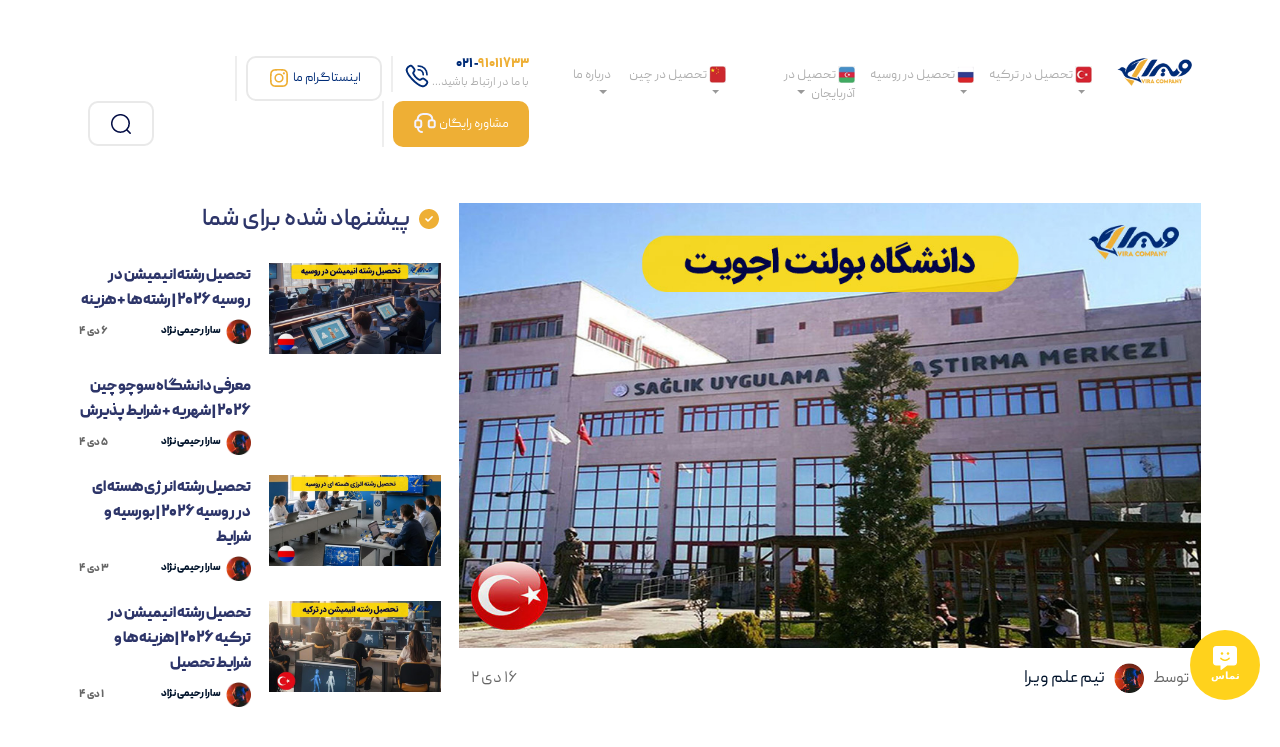

--- FILE ---
content_type: text/html; charset=UTF-8
request_url: https://elmevira.com/bulent-ejvit-university/
body_size: 39717
content:
 <!doctype html><html dir="rtl" lang="fa-IR" prefix="og: https://ogp.me/ns#"><head>

<script type="c88a2176e29e9e6ed346fa56-text/javascript">
    (function(c,l,a,r,i,t,y){
        c[a]=c[a]||function(){(c[a].q=c[a].q||[]).push(arguments)};
        t=l.createElement(r);t.async=1;t.src="https://www.clarity.ms/tag/"+i;
        y=l.getElementsByTagName(r)[0];y.parentNode.insertBefore(t,y);
    })(window, document, "clarity", "script", "umuwsu1n3b");
</script>


<meta charset="UTF-8"><meta name="viewport" content="width=device-width,initial-scale=1"><link rel="stylesheet" href="https://elmevira.com/wp-content/themes/assets/assets/css/owl.carousel.min.css" crossorigin="anonymous"><link rel="profile" href="https://gmpg.org/xfn/11"> <link rel="alternate" hreflang="en" href="https://elmevira.com/en/bulent-ecevit-university-zonguldak-turkey-tuition-fees-and-admission-2025/" />
<link rel="alternate" hreflang="fa" href="https://elmevira.com/bulent-ejvit-university/" />
<link rel="alternate" hreflang="x-default" href="https://elmevira.com/bulent-ejvit-university/" />

<!-- بهینه‌سازی موتور جستجو توسط Rank Math PRO - https://rankmath.com/ -->
<title>دانشگاه بولنت اجویت زونگولداک ترکیه ✅ | شهریه و پذیرش 2025</title>
<meta name="description" content="دانشگاه بولنت اجویت زولگونداک ترکیه ✨ یکی از دانشگاه‌های دولتی ترکیه است که به‌عنوان یکی از دانشگاه‌های معتبر این کشور 📚 شناخته می‌شود."/>
<meta name="robots" content="follow, index, max-snippet:-1, max-video-preview:-1, max-image-preview:large"/>
<link rel="canonical" href="https://elmevira.com/bulent-ejvit-university/" />
<meta property="og:locale" content="fa_IR" />
<meta property="og:type" content="article" />
<meta property="og:title" content="دانشگاه بولنت اجویت زونگولداک ترکیه ✅ | شهریه و پذیرش 2025" />
<meta property="og:description" content="دانشگاه بولنت اجویت زولگونداک ترکیه ✨ یکی از دانشگاه‌های دولتی ترکیه است که به‌عنوان یکی از دانشگاه‌های معتبر این کشور 📚 شناخته می‌شود." />
<meta property="og:url" content="https://elmevira.com/bulent-ejvit-university/" />
<meta property="og:site_name" content="علم ویرا" />
<meta property="article:section" content="تحصیل در ترکیه" />
<meta property="og:updated_time" content="2025-02-24T11:24:04+03:30" />
<meta property="og:image" content="https://elmevira.com/wp-content/uploads/2024/01/Bulent-Ejvit-University.jpg" />
<meta property="og:image:secure_url" content="https://elmevira.com/wp-content/uploads/2024/01/Bulent-Ejvit-University.jpg" />
<meta property="og:image:width" content="1000" />
<meta property="og:image:height" content="600" />
<meta property="og:image:alt" content="دانشگاه بولنت اجویت" />
<meta property="og:image:type" content="image/jpeg" />
<meta property="article:published_time" content="2024-01-06T15:30:16+03:30" />
<meta property="article:modified_time" content="2025-02-24T11:24:04+03:30" />
<meta name="twitter:card" content="summary_large_image" />
<meta name="twitter:title" content="دانشگاه بولنت اجویت زونگولداک ترکیه ✅ | شهریه و پذیرش 2025" />
<meta name="twitter:description" content="دانشگاه بولنت اجویت زولگونداک ترکیه ✨ یکی از دانشگاه‌های دولتی ترکیه است که به‌عنوان یکی از دانشگاه‌های معتبر این کشور 📚 شناخته می‌شود." />
<meta name="twitter:image" content="https://elmevira.com/wp-content/uploads/2024/01/Bulent-Ejvit-University.jpg" />
<meta name="twitter:label1" content="نویسنده" />
<meta name="twitter:data1" content="تیم علم ویرا" />
<meta name="twitter:label2" content="زمان خواندن" />
<meta name="twitter:data2" content="8 دقیقه" />
<script type="application/ld+json" class="rank-math-schema-pro">{"@context":"https://schema.org","@graph":[{"@type":"Organization","@id":"https://elmevira.com/#organization","name":"\u0639\u0644\u0645 \u0648\u06cc\u0631\u0627","url":"https://elmevira.com","email":"elme.vira@gmail.com","logo":{"@type":"ImageObject","@id":"https://elmevira.com/#logo","url":"https://elmevira.com/wp-content/uploads/2021/05/elmevira-logo-1-150x100.png","contentUrl":"https://elmevira.com/wp-content/uploads/2021/05/elmevira-logo-1-150x100.png","caption":"\u0639\u0644\u0645 \u0648\u06cc\u0631\u0627","inLanguage":"fa-IR"},"contactPoint":[{"@type":"ContactPoint","telephone":"+989021060733","contactType":"customer support"},{"@type":"ContactPoint","telephone":"+994604291555","contactType":"customer support"}]},{"@type":"WebSite","@id":"https://elmevira.com/#website","url":"https://elmevira.com","name":"\u0639\u0644\u0645 \u0648\u06cc\u0631\u0627","publisher":{"@id":"https://elmevira.com/#organization"},"inLanguage":"fa-IR"},{"@type":"ImageObject","@id":"https://elmevira.com/wp-content/uploads/2024/01/Bulent-Ejvit-University.jpg","url":"https://elmevira.com/wp-content/uploads/2024/01/Bulent-Ejvit-University.jpg","width":"1000","height":"600","caption":"\u062f\u0627\u0646\u0634\u06af\u0627\u0647 \u0628\u0648\u0644\u0646\u062a \u0627\u062c\u0648\u06cc\u062a","inLanguage":"fa-IR"},{"@type":"BreadcrumbList","@id":"https://elmevira.com/bulent-ejvit-university/#breadcrumb","itemListElement":[{"@type":"ListItem","position":"1","item":{"@id":"https://elmevira.com","name":"\u062e\u0627\u0646\u0647"}},{"@type":"ListItem","position":"2","item":{"@id":"https://elmevira.com/bulent-ejvit-university/","name":"\u062f\u0627\u0646\u0634\u06af\u0627\u0647 \u0628\u0648\u0644\u0646\u062a \u0627\u062c\u0648\u06cc\u062a \u0632\u0648\u0646\u06af\u0648\u0644\u062f\u0627\u06a9 \u062a\u0631\u06a9\u06cc\u0647\u061b \u0634\u0647\u0631\u06cc\u0647 \u0648 \u067e\u0630\u06cc\u0631\u0634 2025"}}]},{"@type":"WebPage","@id":"https://elmevira.com/bulent-ejvit-university/#webpage","url":"https://elmevira.com/bulent-ejvit-university/","name":"\u062f\u0627\u0646\u0634\u06af\u0627\u0647 \u0628\u0648\u0644\u0646\u062a \u0627\u062c\u0648\u06cc\u062a \u0632\u0648\u0646\u06af\u0648\u0644\u062f\u0627\u06a9 \u062a\u0631\u06a9\u06cc\u0647 \u2705 | \u0634\u0647\u0631\u06cc\u0647 \u0648 \u067e\u0630\u06cc\u0631\u0634 2025","datePublished":"2024-01-06T15:30:16+03:30","dateModified":"2025-02-24T11:24:04+03:30","isPartOf":{"@id":"https://elmevira.com/#website"},"primaryImageOfPage":{"@id":"https://elmevira.com/wp-content/uploads/2024/01/Bulent-Ejvit-University.jpg"},"inLanguage":"fa-IR","breadcrumb":{"@id":"https://elmevira.com/bulent-ejvit-university/#breadcrumb"}},{"@type":"Person","@id":"https://elmevira.com/author/aliranjbarpur/","name":"\u062a\u06cc\u0645 \u0639\u0644\u0645 \u0648\u06cc\u0631\u0627","url":"https://elmevira.com/author/aliranjbarpur/","image":{"@type":"ImageObject","@id":"https://secure.gravatar.com/avatar/a90fadeedf0d16d885b2334f82626a322b9b23020ed92149f0b16e681128e1e7?s=96&amp;d=mm&amp;r=g","url":"https://secure.gravatar.com/avatar/a90fadeedf0d16d885b2334f82626a322b9b23020ed92149f0b16e681128e1e7?s=96&amp;d=mm&amp;r=g","caption":"\u062a\u06cc\u0645 \u0639\u0644\u0645 \u0648\u06cc\u0631\u0627","inLanguage":"fa-IR"},"worksFor":{"@id":"https://elmevira.com/#organization"}},{"@type":"BlogPosting","headline":"\u062f\u0627\u0646\u0634\u06af\u0627\u0647 \u0628\u0648\u0644\u0646\u062a \u0627\u062c\u0648\u06cc\u062a \u0632\u0648\u0646\u06af\u0648\u0644\u062f\u0627\u06a9 \u062a\u0631\u06a9\u06cc\u0647 \u2705 | \u0634\u0647\u0631\u06cc\u0647 \u0648 \u067e\u0630\u06cc\u0631\u0634 2025","keywords":"\u062f\u0627\u0646\u0634\u06af\u0627\u0647 \u0628\u0648\u0644\u0646\u062a \u0627\u062c\u0648\u06cc\u062a,\u0634\u0647\u0631\u06cc\u0647 \u062f\u0627\u0646\u0634\u06af\u0627\u0647 \u0632\u0648\u0646\u06af\u0648\u0644\u062f\u0627\u06a9 \u062a\u0631\u06a9\u06cc\u0647,\u062a\u062d\u0635\u06cc\u0644 \u062f\u0631 \u062a\u0631\u06a9\u06cc\u0647","datePublished":"2024-01-06T15:30:16+03:30","dateModified":"2025-02-24T11:24:04+03:30","author":{"@id":"https://elmevira.com/author/aliranjbarpur/","name":"\u062a\u06cc\u0645 \u0639\u0644\u0645 \u0648\u06cc\u0631\u0627"},"publisher":{"@id":"https://elmevira.com/#organization"},"description":"\u062f\u0627\u0646\u0634\u06af\u0627\u0647 \u0628\u0648\u0644\u0646\u062a \u0627\u062c\u0648\u06cc\u062a \u0632\u0648\u0644\u06af\u0648\u0646\u062f\u0627\u06a9 \u062a\u0631\u06a9\u06cc\u0647 \u2728 \u06cc\u06a9\u06cc \u0627\u0632 \u062f\u0627\u0646\u0634\u06af\u0627\u0647\u200c\u0647\u0627\u06cc \u062f\u0648\u0644\u062a\u06cc \u062a\u0631\u06a9\u06cc\u0647 \u0627\u0633\u062a \u06a9\u0647 \u0628\u0647\u200c\u0639\u0646\u0648\u0627\u0646 \u06cc\u06a9\u06cc \u0627\u0632 \u062f\u0627\u0646\u0634\u06af\u0627\u0647\u200c\u0647\u0627\u06cc \u0645\u0639\u062a\u0628\u0631 \u0627\u06cc\u0646 \u06a9\u0634\u0648\u0631 \ud83d\udcda \u0634\u0646\u0627\u062e\u062a\u0647 \u0645\u06cc\u200c\u0634\u0648\u062f.","name":"\u062f\u0627\u0646\u0634\u06af\u0627\u0647 \u0628\u0648\u0644\u0646\u062a \u0627\u062c\u0648\u06cc\u062a \u0632\u0648\u0646\u06af\u0648\u0644\u062f\u0627\u06a9 \u062a\u0631\u06a9\u06cc\u0647 \u2705 | \u0634\u0647\u0631\u06cc\u0647 \u0648 \u067e\u0630\u06cc\u0631\u0634 2025","@id":"https://elmevira.com/bulent-ejvit-university/#richSnippet","isPartOf":{"@id":"https://elmevira.com/bulent-ejvit-university/#webpage"},"image":{"@id":"https://elmevira.com/wp-content/uploads/2024/01/Bulent-Ejvit-University.jpg"},"inLanguage":"fa-IR","mainEntityOfPage":{"@id":"https://elmevira.com/bulent-ejvit-university/#webpage"}}]}</script>
<!-- /افزونه سئو ورپرس Rank Math -->

<link rel='dns-prefetch' href='//www.googletagmanager.com' />
<link rel="alternate" type="application/rss+xml" title="علم ویرا &raquo; خوراک" href="https://elmevira.com/feed/" />
<link rel="alternate" type="application/rss+xml" title="علم ویرا &raquo; خوراک دیدگاه‌ها" href="https://elmevira.com/comments/feed/" />
<link rel="alternate" type="application/rss+xml" title="علم ویرا &raquo; دانشگاه بولنت اجویت زونگولداک ترکیه؛ شهریه و پذیرش 2025 خوراک دیدگاه‌ها" href="https://elmevira.com/bulent-ejvit-university/feed/" />
<link rel="alternate" title="oEmbed (JSON)" type="application/json+oembed" href="https://elmevira.com/wp-json/oembed/1.0/embed?url=https%3A%2F%2Felmevira.com%2Fbulent-ejvit-university%2F" />
<link rel="alternate" title="oEmbed (XML)" type="text/xml+oembed" href="https://elmevira.com/wp-json/oembed/1.0/embed?url=https%3A%2F%2Felmevira.com%2Fbulent-ejvit-university%2F&#038;format=xml" />
<style id='wp-img-auto-sizes-contain-inline-css'>
img:is([sizes=auto i],[sizes^="auto," i]){contain-intrinsic-size:3000px 1500px}
/*# sourceURL=wp-img-auto-sizes-contain-inline-css */
</style>
<style id='wp-emoji-styles-inline-css'>

	img.wp-smiley, img.emoji {
		display: inline !important;
		border: none !important;
		box-shadow: none !important;
		height: 1em !important;
		width: 1em !important;
		margin: 0 0.07em !important;
		vertical-align: -0.1em !important;
		background: none !important;
		padding: 0 !important;
	}
/*# sourceURL=wp-emoji-styles-inline-css */
</style>
<link rel='stylesheet' id='wp-block-library-rtl-css' href='https://elmevira.com/wp-includes/css/dist/block-library/style-rtl.min.css?ver=286af8f51c2ae8969ef9a89287970360' media='all' />
<style id='wp-block-heading-inline-css'>
h1:where(.wp-block-heading).has-background,h2:where(.wp-block-heading).has-background,h3:where(.wp-block-heading).has-background,h4:where(.wp-block-heading).has-background,h5:where(.wp-block-heading).has-background,h6:where(.wp-block-heading).has-background{padding:1.25em 2.375em}h1.has-text-align-left[style*=writing-mode]:where([style*=vertical-lr]),h1.has-text-align-right[style*=writing-mode]:where([style*=vertical-rl]),h2.has-text-align-left[style*=writing-mode]:where([style*=vertical-lr]),h2.has-text-align-right[style*=writing-mode]:where([style*=vertical-rl]),h3.has-text-align-left[style*=writing-mode]:where([style*=vertical-lr]),h3.has-text-align-right[style*=writing-mode]:where([style*=vertical-rl]),h4.has-text-align-left[style*=writing-mode]:where([style*=vertical-lr]),h4.has-text-align-right[style*=writing-mode]:where([style*=vertical-rl]),h5.has-text-align-left[style*=writing-mode]:where([style*=vertical-lr]),h5.has-text-align-right[style*=writing-mode]:where([style*=vertical-rl]),h6.has-text-align-left[style*=writing-mode]:where([style*=vertical-lr]),h6.has-text-align-right[style*=writing-mode]:where([style*=vertical-rl]){rotate:180deg}
/*# sourceURL=https://elmevira.com/wp-includes/blocks/heading/style.min.css */
</style>
<style id='wp-block-image-inline-css'>
.wp-block-image>a,.wp-block-image>figure>a{display:inline-block}.wp-block-image img{box-sizing:border-box;height:auto;max-width:100%;vertical-align:bottom}@media not (prefers-reduced-motion){.wp-block-image img.hide{visibility:hidden}.wp-block-image img.show{animation:show-content-image .4s}}.wp-block-image[style*=border-radius] img,.wp-block-image[style*=border-radius]>a{border-radius:inherit}.wp-block-image.has-custom-border img{box-sizing:border-box}.wp-block-image.aligncenter{text-align:center}.wp-block-image.alignfull>a,.wp-block-image.alignwide>a{width:100%}.wp-block-image.alignfull img,.wp-block-image.alignwide img{height:auto;width:100%}.wp-block-image .aligncenter,.wp-block-image .alignleft,.wp-block-image .alignright,.wp-block-image.aligncenter,.wp-block-image.alignleft,.wp-block-image.alignright{display:table}.wp-block-image .aligncenter>figcaption,.wp-block-image .alignleft>figcaption,.wp-block-image .alignright>figcaption,.wp-block-image.aligncenter>figcaption,.wp-block-image.alignleft>figcaption,.wp-block-image.alignright>figcaption{caption-side:bottom;display:table-caption}.wp-block-image .alignleft{float:left;margin:.5em 1em .5em 0}.wp-block-image .alignright{float:right;margin:.5em 0 .5em 1em}.wp-block-image .aligncenter{margin-left:auto;margin-right:auto}.wp-block-image :where(figcaption){margin-bottom:1em;margin-top:.5em}.wp-block-image.is-style-circle-mask img{border-radius:9999px}@supports ((-webkit-mask-image:none) or (mask-image:none)) or (-webkit-mask-image:none){.wp-block-image.is-style-circle-mask img{border-radius:0;-webkit-mask-image:url('data:image/svg+xml;utf8,<svg viewBox="0 0 100 100" xmlns="http://www.w3.org/2000/svg"><circle cx="50" cy="50" r="50"/></svg>');mask-image:url('data:image/svg+xml;utf8,<svg viewBox="0 0 100 100" xmlns="http://www.w3.org/2000/svg"><circle cx="50" cy="50" r="50"/></svg>');mask-mode:alpha;-webkit-mask-position:center;mask-position:center;-webkit-mask-repeat:no-repeat;mask-repeat:no-repeat;-webkit-mask-size:contain;mask-size:contain}}:root :where(.wp-block-image.is-style-rounded img,.wp-block-image .is-style-rounded img){border-radius:9999px}.wp-block-image figure{margin:0}.wp-lightbox-container{display:flex;flex-direction:column;position:relative}.wp-lightbox-container img{cursor:zoom-in}.wp-lightbox-container img:hover+button{opacity:1}.wp-lightbox-container button{align-items:center;backdrop-filter:blur(16px) saturate(180%);background-color:#5a5a5a40;border:none;border-radius:4px;cursor:zoom-in;display:flex;height:20px;justify-content:center;left:16px;opacity:0;padding:0;position:absolute;text-align:center;top:16px;width:20px;z-index:100}@media not (prefers-reduced-motion){.wp-lightbox-container button{transition:opacity .2s ease}}.wp-lightbox-container button:focus-visible{outline:3px auto #5a5a5a40;outline:3px auto -webkit-focus-ring-color;outline-offset:3px}.wp-lightbox-container button:hover{cursor:pointer;opacity:1}.wp-lightbox-container button:focus{opacity:1}.wp-lightbox-container button:focus,.wp-lightbox-container button:hover,.wp-lightbox-container button:not(:hover):not(:active):not(.has-background){background-color:#5a5a5a40;border:none}.wp-lightbox-overlay{box-sizing:border-box;cursor:zoom-out;height:100vh;overflow:hidden;position:fixed;right:0;top:0;visibility:hidden;width:100%;z-index:100000}.wp-lightbox-overlay .close-button{align-items:center;cursor:pointer;display:flex;justify-content:center;left:calc(env(safe-area-inset-left) + 16px);min-height:40px;min-width:40px;padding:0;position:absolute;top:calc(env(safe-area-inset-top) + 16px);z-index:5000000}.wp-lightbox-overlay .close-button:focus,.wp-lightbox-overlay .close-button:hover,.wp-lightbox-overlay .close-button:not(:hover):not(:active):not(.has-background){background:none;border:none}.wp-lightbox-overlay .lightbox-image-container{height:var(--wp--lightbox-container-height);overflow:hidden;position:absolute;right:50%;top:50%;transform:translate(50%,-50%);transform-origin:top right;width:var(--wp--lightbox-container-width);z-index:9999999999}.wp-lightbox-overlay .wp-block-image{align-items:center;box-sizing:border-box;display:flex;height:100%;justify-content:center;margin:0;position:relative;transform-origin:100% 0;width:100%;z-index:3000000}.wp-lightbox-overlay .wp-block-image img{height:var(--wp--lightbox-image-height);min-height:var(--wp--lightbox-image-height);min-width:var(--wp--lightbox-image-width);width:var(--wp--lightbox-image-width)}.wp-lightbox-overlay .wp-block-image figcaption{display:none}.wp-lightbox-overlay button{background:none;border:none}.wp-lightbox-overlay .scrim{background-color:#fff;height:100%;opacity:.9;position:absolute;width:100%;z-index:2000000}.wp-lightbox-overlay.active{visibility:visible}@media not (prefers-reduced-motion){.wp-lightbox-overlay.active{animation:turn-on-visibility .25s both}.wp-lightbox-overlay.active img{animation:turn-on-visibility .35s both}.wp-lightbox-overlay.show-closing-animation:not(.active){animation:turn-off-visibility .35s both}.wp-lightbox-overlay.show-closing-animation:not(.active) img{animation:turn-off-visibility .25s both}.wp-lightbox-overlay.zoom.active{animation:none;opacity:1;visibility:visible}.wp-lightbox-overlay.zoom.active .lightbox-image-container{animation:lightbox-zoom-in .4s}.wp-lightbox-overlay.zoom.active .lightbox-image-container img{animation:none}.wp-lightbox-overlay.zoom.active .scrim{animation:turn-on-visibility .4s forwards}.wp-lightbox-overlay.zoom.show-closing-animation:not(.active){animation:none}.wp-lightbox-overlay.zoom.show-closing-animation:not(.active) .lightbox-image-container{animation:lightbox-zoom-out .4s}.wp-lightbox-overlay.zoom.show-closing-animation:not(.active) .lightbox-image-container img{animation:none}.wp-lightbox-overlay.zoom.show-closing-animation:not(.active) .scrim{animation:turn-off-visibility .4s forwards}}@keyframes show-content-image{0%{visibility:hidden}99%{visibility:hidden}to{visibility:visible}}@keyframes turn-on-visibility{0%{opacity:0}to{opacity:1}}@keyframes turn-off-visibility{0%{opacity:1;visibility:visible}99%{opacity:0;visibility:visible}to{opacity:0;visibility:hidden}}@keyframes lightbox-zoom-in{0%{transform:translate(calc(((-100vw + var(--wp--lightbox-scrollbar-width))/2 + var(--wp--lightbox-initial-left-position))*-1),calc(-50vh + var(--wp--lightbox-initial-top-position))) scale(var(--wp--lightbox-scale))}to{transform:translate(50%,-50%) scale(1)}}@keyframes lightbox-zoom-out{0%{transform:translate(50%,-50%) scale(1);visibility:visible}99%{visibility:visible}to{transform:translate(calc(((-100vw + var(--wp--lightbox-scrollbar-width))/2 + var(--wp--lightbox-initial-left-position))*-1),calc(-50vh + var(--wp--lightbox-initial-top-position))) scale(var(--wp--lightbox-scale));visibility:hidden}}
/*# sourceURL=https://elmevira.com/wp-includes/blocks/image/style.min.css */
</style>
<style id='wp-block-list-inline-css'>
ol,ul{box-sizing:border-box}:root :where(.wp-block-list.has-background){padding:1.25em 2.375em}
/*# sourceURL=https://elmevira.com/wp-includes/blocks/list/style.min.css */
</style>
<style id='wp-block-paragraph-inline-css'>
.is-small-text{font-size:.875em}.is-regular-text{font-size:1em}.is-large-text{font-size:2.25em}.is-larger-text{font-size:3em}.has-drop-cap:not(:focus):first-letter{float:right;font-size:8.4em;font-style:normal;font-weight:100;line-height:.68;margin:.05em 0 0 .1em;text-transform:uppercase}body.rtl .has-drop-cap:not(:focus):first-letter{float:none;margin-right:.1em}p.has-drop-cap.has-background{overflow:hidden}:root :where(p.has-background){padding:1.25em 2.375em}:where(p.has-text-color:not(.has-link-color)) a{color:inherit}p.has-text-align-left[style*="writing-mode:vertical-lr"],p.has-text-align-right[style*="writing-mode:vertical-rl"]{rotate:180deg}
/*# sourceURL=https://elmevira.com/wp-includes/blocks/paragraph/style.min.css */
</style>
<style id='global-styles-inline-css'>
:root{--wp--preset--aspect-ratio--square: 1;--wp--preset--aspect-ratio--4-3: 4/3;--wp--preset--aspect-ratio--3-4: 3/4;--wp--preset--aspect-ratio--3-2: 3/2;--wp--preset--aspect-ratio--2-3: 2/3;--wp--preset--aspect-ratio--16-9: 16/9;--wp--preset--aspect-ratio--9-16: 9/16;--wp--preset--color--black: #000000;--wp--preset--color--cyan-bluish-gray: #abb8c3;--wp--preset--color--white: #ffffff;--wp--preset--color--pale-pink: #f78da7;--wp--preset--color--vivid-red: #cf2e2e;--wp--preset--color--luminous-vivid-orange: #ff6900;--wp--preset--color--luminous-vivid-amber: #fcb900;--wp--preset--color--light-green-cyan: #7bdcb5;--wp--preset--color--vivid-green-cyan: #00d084;--wp--preset--color--pale-cyan-blue: #8ed1fc;--wp--preset--color--vivid-cyan-blue: #0693e3;--wp--preset--color--vivid-purple: #9b51e0;--wp--preset--gradient--vivid-cyan-blue-to-vivid-purple: linear-gradient(135deg,rgb(6,147,227) 0%,rgb(155,81,224) 100%);--wp--preset--gradient--light-green-cyan-to-vivid-green-cyan: linear-gradient(135deg,rgb(122,220,180) 0%,rgb(0,208,130) 100%);--wp--preset--gradient--luminous-vivid-amber-to-luminous-vivid-orange: linear-gradient(135deg,rgb(252,185,0) 0%,rgb(255,105,0) 100%);--wp--preset--gradient--luminous-vivid-orange-to-vivid-red: linear-gradient(135deg,rgb(255,105,0) 0%,rgb(207,46,46) 100%);--wp--preset--gradient--very-light-gray-to-cyan-bluish-gray: linear-gradient(135deg,rgb(238,238,238) 0%,rgb(169,184,195) 100%);--wp--preset--gradient--cool-to-warm-spectrum: linear-gradient(135deg,rgb(74,234,220) 0%,rgb(151,120,209) 20%,rgb(207,42,186) 40%,rgb(238,44,130) 60%,rgb(251,105,98) 80%,rgb(254,248,76) 100%);--wp--preset--gradient--blush-light-purple: linear-gradient(135deg,rgb(255,206,236) 0%,rgb(152,150,240) 100%);--wp--preset--gradient--blush-bordeaux: linear-gradient(135deg,rgb(254,205,165) 0%,rgb(254,45,45) 50%,rgb(107,0,62) 100%);--wp--preset--gradient--luminous-dusk: linear-gradient(135deg,rgb(255,203,112) 0%,rgb(199,81,192) 50%,rgb(65,88,208) 100%);--wp--preset--gradient--pale-ocean: linear-gradient(135deg,rgb(255,245,203) 0%,rgb(182,227,212) 50%,rgb(51,167,181) 100%);--wp--preset--gradient--electric-grass: linear-gradient(135deg,rgb(202,248,128) 0%,rgb(113,206,126) 100%);--wp--preset--gradient--midnight: linear-gradient(135deg,rgb(2,3,129) 0%,rgb(40,116,252) 100%);--wp--preset--font-size--small: 13px;--wp--preset--font-size--medium: 20px;--wp--preset--font-size--large: 36px;--wp--preset--font-size--x-large: 42px;--wp--preset--spacing--20: 0.44rem;--wp--preset--spacing--30: 0.67rem;--wp--preset--spacing--40: 1rem;--wp--preset--spacing--50: 1.5rem;--wp--preset--spacing--60: 2.25rem;--wp--preset--spacing--70: 3.38rem;--wp--preset--spacing--80: 5.06rem;--wp--preset--shadow--natural: 6px 6px 9px rgba(0, 0, 0, 0.2);--wp--preset--shadow--deep: 12px 12px 50px rgba(0, 0, 0, 0.4);--wp--preset--shadow--sharp: 6px 6px 0px rgba(0, 0, 0, 0.2);--wp--preset--shadow--outlined: 6px 6px 0px -3px rgb(255, 255, 255), 6px 6px rgb(0, 0, 0);--wp--preset--shadow--crisp: 6px 6px 0px rgb(0, 0, 0);}:where(.is-layout-flex){gap: 0.5em;}:where(.is-layout-grid){gap: 0.5em;}body .is-layout-flex{display: flex;}.is-layout-flex{flex-wrap: wrap;align-items: center;}.is-layout-flex > :is(*, div){margin: 0;}body .is-layout-grid{display: grid;}.is-layout-grid > :is(*, div){margin: 0;}:where(.wp-block-columns.is-layout-flex){gap: 2em;}:where(.wp-block-columns.is-layout-grid){gap: 2em;}:where(.wp-block-post-template.is-layout-flex){gap: 1.25em;}:where(.wp-block-post-template.is-layout-grid){gap: 1.25em;}.has-black-color{color: var(--wp--preset--color--black) !important;}.has-cyan-bluish-gray-color{color: var(--wp--preset--color--cyan-bluish-gray) !important;}.has-white-color{color: var(--wp--preset--color--white) !important;}.has-pale-pink-color{color: var(--wp--preset--color--pale-pink) !important;}.has-vivid-red-color{color: var(--wp--preset--color--vivid-red) !important;}.has-luminous-vivid-orange-color{color: var(--wp--preset--color--luminous-vivid-orange) !important;}.has-luminous-vivid-amber-color{color: var(--wp--preset--color--luminous-vivid-amber) !important;}.has-light-green-cyan-color{color: var(--wp--preset--color--light-green-cyan) !important;}.has-vivid-green-cyan-color{color: var(--wp--preset--color--vivid-green-cyan) !important;}.has-pale-cyan-blue-color{color: var(--wp--preset--color--pale-cyan-blue) !important;}.has-vivid-cyan-blue-color{color: var(--wp--preset--color--vivid-cyan-blue) !important;}.has-vivid-purple-color{color: var(--wp--preset--color--vivid-purple) !important;}.has-black-background-color{background-color: var(--wp--preset--color--black) !important;}.has-cyan-bluish-gray-background-color{background-color: var(--wp--preset--color--cyan-bluish-gray) !important;}.has-white-background-color{background-color: var(--wp--preset--color--white) !important;}.has-pale-pink-background-color{background-color: var(--wp--preset--color--pale-pink) !important;}.has-vivid-red-background-color{background-color: var(--wp--preset--color--vivid-red) !important;}.has-luminous-vivid-orange-background-color{background-color: var(--wp--preset--color--luminous-vivid-orange) !important;}.has-luminous-vivid-amber-background-color{background-color: var(--wp--preset--color--luminous-vivid-amber) !important;}.has-light-green-cyan-background-color{background-color: var(--wp--preset--color--light-green-cyan) !important;}.has-vivid-green-cyan-background-color{background-color: var(--wp--preset--color--vivid-green-cyan) !important;}.has-pale-cyan-blue-background-color{background-color: var(--wp--preset--color--pale-cyan-blue) !important;}.has-vivid-cyan-blue-background-color{background-color: var(--wp--preset--color--vivid-cyan-blue) !important;}.has-vivid-purple-background-color{background-color: var(--wp--preset--color--vivid-purple) !important;}.has-black-border-color{border-color: var(--wp--preset--color--black) !important;}.has-cyan-bluish-gray-border-color{border-color: var(--wp--preset--color--cyan-bluish-gray) !important;}.has-white-border-color{border-color: var(--wp--preset--color--white) !important;}.has-pale-pink-border-color{border-color: var(--wp--preset--color--pale-pink) !important;}.has-vivid-red-border-color{border-color: var(--wp--preset--color--vivid-red) !important;}.has-luminous-vivid-orange-border-color{border-color: var(--wp--preset--color--luminous-vivid-orange) !important;}.has-luminous-vivid-amber-border-color{border-color: var(--wp--preset--color--luminous-vivid-amber) !important;}.has-light-green-cyan-border-color{border-color: var(--wp--preset--color--light-green-cyan) !important;}.has-vivid-green-cyan-border-color{border-color: var(--wp--preset--color--vivid-green-cyan) !important;}.has-pale-cyan-blue-border-color{border-color: var(--wp--preset--color--pale-cyan-blue) !important;}.has-vivid-cyan-blue-border-color{border-color: var(--wp--preset--color--vivid-cyan-blue) !important;}.has-vivid-purple-border-color{border-color: var(--wp--preset--color--vivid-purple) !important;}.has-vivid-cyan-blue-to-vivid-purple-gradient-background{background: var(--wp--preset--gradient--vivid-cyan-blue-to-vivid-purple) !important;}.has-light-green-cyan-to-vivid-green-cyan-gradient-background{background: var(--wp--preset--gradient--light-green-cyan-to-vivid-green-cyan) !important;}.has-luminous-vivid-amber-to-luminous-vivid-orange-gradient-background{background: var(--wp--preset--gradient--luminous-vivid-amber-to-luminous-vivid-orange) !important;}.has-luminous-vivid-orange-to-vivid-red-gradient-background{background: var(--wp--preset--gradient--luminous-vivid-orange-to-vivid-red) !important;}.has-very-light-gray-to-cyan-bluish-gray-gradient-background{background: var(--wp--preset--gradient--very-light-gray-to-cyan-bluish-gray) !important;}.has-cool-to-warm-spectrum-gradient-background{background: var(--wp--preset--gradient--cool-to-warm-spectrum) !important;}.has-blush-light-purple-gradient-background{background: var(--wp--preset--gradient--blush-light-purple) !important;}.has-blush-bordeaux-gradient-background{background: var(--wp--preset--gradient--blush-bordeaux) !important;}.has-luminous-dusk-gradient-background{background: var(--wp--preset--gradient--luminous-dusk) !important;}.has-pale-ocean-gradient-background{background: var(--wp--preset--gradient--pale-ocean) !important;}.has-electric-grass-gradient-background{background: var(--wp--preset--gradient--electric-grass) !important;}.has-midnight-gradient-background{background: var(--wp--preset--gradient--midnight) !important;}.has-small-font-size{font-size: var(--wp--preset--font-size--small) !important;}.has-medium-font-size{font-size: var(--wp--preset--font-size--medium) !important;}.has-large-font-size{font-size: var(--wp--preset--font-size--large) !important;}.has-x-large-font-size{font-size: var(--wp--preset--font-size--x-large) !important;}
/*# sourceURL=global-styles-inline-css */
</style>

<style id='classic-theme-styles-inline-css'>
/*! This file is auto-generated */
.wp-block-button__link{color:#fff;background-color:#32373c;border-radius:9999px;box-shadow:none;text-decoration:none;padding:calc(.667em + 2px) calc(1.333em + 2px);font-size:1.125em}.wp-block-file__button{background:#32373c;color:#fff;text-decoration:none}
/*# sourceURL=/wp-includes/css/classic-themes.min.css */
</style>
<link rel='stylesheet' id='jet-engine-frontend-css' href='https://elmevira.com/wp-content/plugins/jet-engine/assets/css/frontend.css?ver=1.0' media='all' />
<link rel='stylesheet' id='full-schema-css' href='https://elmevira.com/wp-content/plugins/full-schema-rich-snippet/public/assets/css/main.css?ver=1.0' media='all' />
<style id='full-schema-inline-css'>
#fsrs-rating-before-content > .fsrs-rating-icon {        font-size: 25px !important;    }    #fsrs-rating-after-content > .fsrs-rating-icon, #fsrs-rating-after-content > .fsrs-rating-icon--clicked,    #fsrs-rating-after-content > .fsrs-rating-icon--disabled, .fsrs-rating-emoji-icon,    #fsrs-rating-after-content-emoji-ico > .fsrs-rating-icon--disabled {        font-size: 25px !important;        background: #ffffff;        border-radius: 20px;        padding: 4px 3px 5px;    }    .safine-full-schema-container {        background: #ffffff;        border: 1px solid#e2e1e1;        padding-top: 12px;        color: #353535    }    .fsrs-rating-icons-container > .checked ~ i, .fsrs-rating-icons-container > .checked {        color: #ffed85;    }    #fsrs-rating-after-content > .fsrs-rating-icon--clicked ~ i, .fsrs-rating-icon--clicked {        color: #ff982b !important;    }    @media (hover: hover) {        #fsrs-rating-after-content > .fsrs-rating-icon:hover, .fsrs-rating-emoji-icon:hover {            color: #FFD700 !important;            transition: transform .1s ease-in-out;            transition-property: transform;            transition-duration: 0.1s;            transition-timing-function: ease-in-out;            transition-delay: 0s;            transform: translateY(-10%);        }    }    .fsrs-rating-icons-container > .selected ~ i {        color: #FFD700 !important;    }    .fsrs-rating-icon:before, .fsrs-rating-icon--clicked:before, .fsrs-rating-icon--disabled:before {        content: "\e900";    }    .fsrs-star-rating__wrap, .fsrs-rating-top > .readonly {        direction: rtl    }    .fsrs-star-hover-txt {        font-family: fsrs_vazir;        display: none;        position: absolute;        top: -33px;        left: 50%;        margin-left: 0 !important;        background-color: #FFFFFF;        color: #000000CC;        width: auto !important;        min-width: 45px;        border: 1px solid#BFBFBF;        border-radius: 4px;        padding: 4px 5px 4px 5px;        font-size: 14px;        text-align: center;        white-space: nowrap;        transform: translateX(-50%);    }    .fsrs-rating-title {        font-size: 23px !important;        color: #2c2d2e;    }    .fsrs-avg-ratings {        font-size: 18px!important;    }    @media only screen and (max-width: 48em) {        .fsrs-min-width-star-hover-text {            color: #353535;        }    }
/*# sourceURL=full-schema-inline-css */
</style>
<link rel='stylesheet' id='menu-image-css' href='https://elmevira.com/wp-content/plugins/menu-image/includes/css/menu-image.css?ver=3.13' media='all' />
<link rel='stylesheet' id='dashicons-css' href='https://elmevira.com/wp-includes/css/dashicons.min.css?ver=286af8f51c2ae8969ef9a89287970360' media='all' />
<link rel='stylesheet' id='wpml-legacy-horizontal-list-0-css' href='https://elmevira.com/wp-content/plugins/sitepress-multilingual-cms/templates/language-switchers/legacy-list-horizontal/style.min.css?ver=1' media='all' />
<style id='ez-toc-exclude-toggle-css-inline-css'>
#ez-toc-container input[type="checkbox"]:checked + nav, #ez-toc-widget-container input[type="checkbox"]:checked + nav {opacity: 0;max-height: 0;border: none;display: none;}
/*# sourceURL=ez-toc-exclude-toggle-css-inline-css */
</style>
<link rel='stylesheet' id='cms-navigation-style-base-css' href='https://elmevira.com/wp-content/plugins/wpml-cms-nav/res/css/cms-navigation-base.css?ver=1.5.5' media='screen' />
<link rel='stylesheet' id='cms-navigation-style-css' href='https://elmevira.com/wp-content/plugins/wpml-cms-nav/res/css/cms-navigation.css?ver=1.5.5' media='screen' />
<link rel='stylesheet' id='font-awesome-all-css' href='https://elmevira.com/wp-content/plugins/jet-menu/assets/public/lib/font-awesome/css/all.min.css?ver=1.0' media='all' />
<link rel='stylesheet' id='font-awesome-v4-shims-css' href='https://elmevira.com/wp-content/plugins/jet-menu/assets/public/lib/font-awesome/css/v4-shims.min.css?ver=1.0' media='all' />
<link rel='stylesheet' id='jet-menu-public-styles-css' href='https://elmevira.com/wp-content/plugins/jet-menu/assets/public/css/public.css?ver=1.0' media='all' />
<link rel='stylesheet' id='wpdreams-asl-basic-css' href='https://elmevira.com/wp-content/plugins/ajax-search-lite/css/style.basic.css?ver=4.13.4' media='all' />
<style id='wpdreams-asl-basic-inline-css'>

					div[id*='ajaxsearchlitesettings'].searchsettings .asl_option_inner label {
						font-size: 0px !important;
						color: rgba(0, 0, 0, 0);
					}
					div[id*='ajaxsearchlitesettings'].searchsettings .asl_option_inner label:after {
						font-size: 11px !important;
						position: absolute;
						top: 0;
						left: 0;
						z-index: 1;
					}
					.asl_w_container {
						width: 100%;
						margin: 0px 0px 0px 0px;
						min-width: 200px;
					}
					div[id*='ajaxsearchlite'].asl_m {
						width: 100%;
					}
					div[id*='ajaxsearchliteres'].wpdreams_asl_results div.resdrg span.highlighted {
						font-weight: bold;
						color: rgba(217, 49, 43, 1);
						background-color: rgba(238, 238, 238, 1);
					}
					div[id*='ajaxsearchliteres'].wpdreams_asl_results .results img.asl_image {
						width: 70px;
						height: 70px;
						object-fit: cover;
					}
					div[id*='ajaxsearchlite'].asl_r .results {
						max-height: none;
					}
					div[id*='ajaxsearchlite'].asl_r {
						position: absolute;
					}
				
							.asl_w, .asl_w * {font-family:&quot;Peyda&quot; !important;}
							.asl_m input[type=search]::placeholder{font-family:&quot;Peyda&quot; !important;}
							.asl_m input[type=search]::-webkit-input-placeholder{font-family:&quot;Peyda&quot; !important;}
							.asl_m input[type=search]::-moz-placeholder{font-family:&quot;Peyda&quot; !important;}
							.asl_m input[type=search]:-ms-input-placeholder{font-family:&quot;Peyda&quot; !important;}
						
						div.asl_m.asl_w {
							border:2px solid rgb(208, 208, 208) !important;border-radius:12px 12px 12px 12px !important;
							box-shadow: none !important;
						}
						div.asl_m.asl_w .probox {border: none !important;}
					
						div.asl_r.asl_w.vertical .results .item::after {
							display: block;
							position: absolute;
							bottom: 0;
							content: '';
							height: 1px;
							width: 100%;
							background: #D8D8D8;
						}
						div.asl_r.asl_w.vertical .results .item.asl_last_item::after {
							display: none;
						}
					
/*# sourceURL=wpdreams-asl-basic-inline-css */
</style>
<link rel='stylesheet' id='wpdreams-asl-instance-css' href='https://elmevira.com/wp-content/plugins/ajax-search-lite/css/style-curvy-black.css?ver=4.13.4' media='all' />
<link rel='stylesheet' id='wpsh-style-css' href='https://elmevira.com/wp-content/plugins/wp-shamsi/assets/css/wpsh_custom.css?ver=1.0' media='all' />
<style id='wpsh-style-inline-css'>

            .gform_wrapper {
                display: block !important;
            }
        
/*# sourceURL=wpsh-style-inline-css */
</style>
<link rel='stylesheet' id='jquery.contactus.css-css' href='https://elmevira.com/wp-content/plugins/ar-contactus/res/css/jquery.contactus.min.css?ver=1.7.8' media='all' />
<link rel='stylesheet' id='contactus.generated.desktop.css-css' href='https://elmevira.com/wp-content/plugins/ar-contactus/res/css/generated-desktop.css?ver=1765720969' media='all' />
<link rel='stylesheet' id='contactus.fa.css-css' href='https://use.fontawesome.com/releases/v5.8.1/css/all.css?ver=1.7.8' media='all' />
<script id="wpml-cookie-js-extra" type="c88a2176e29e9e6ed346fa56-text/javascript">
var wpml_cookies = {"wp-wpml_current_language":{"value":"fa","expires":1,"path":"/"}};
var wpml_cookies = {"wp-wpml_current_language":{"value":"fa","expires":1,"path":"/"}};
//# sourceURL=wpml-cookie-js-extra
</script>
<script src="https://elmevira.com/wp-content/plugins/sitepress-multilingual-cms/res/js/cookies/language-cookie.js?ver=4.6.15" id="wpml-cookie-js" defer data-wp-strategy="defer" type="c88a2176e29e9e6ed346fa56-text/javascript"></script>
<script src="https://elmevira.com/wp-includes/js/jquery/jquery.min.js?ver=3.7.1" id="jquery-core-js" type="c88a2176e29e9e6ed346fa56-text/javascript"></script>
<script src="https://elmevira.com/wp-includes/js/jquery/jquery-migrate.min.js?ver=3.4.1" id="jquery-migrate-js" type="c88a2176e29e9e6ed346fa56-text/javascript"></script>

<!-- Google tag (gtag.js) snippet added by Site Kit -->
<!-- Google Analytics snippet added by Site Kit -->
<script src="https://www.googletagmanager.com/gtag/js?id=GT-M6QJRQ4" id="google_gtagjs-js" async type="c88a2176e29e9e6ed346fa56-text/javascript"></script>
<script id="google_gtagjs-js-after" type="c88a2176e29e9e6ed346fa56-text/javascript">
window.dataLayer = window.dataLayer || [];function gtag(){dataLayer.push(arguments);}
gtag("set","linker",{"domains":["elmevira.com"]});
gtag("js", new Date());
gtag("set", "developer_id.dZTNiMT", true);
gtag("config", "GT-M6QJRQ4");
//# sourceURL=google_gtagjs-js-after
</script>
<script src="https://elmevira.com/wp-content/plugins/full-schema-rich-snippet/admin/js/sweetalert2.all.min.js?ver=286af8f51c2ae8969ef9a89287970360" id="full-schema-js" type="c88a2176e29e9e6ed346fa56-text/javascript"></script>
<script src="https://elmevira.com/wp-content/plugins/ar-contactus/res/js/scripts.js?ver=1.7.8" id="jquery.contactus.scripts-js" type="c88a2176e29e9e6ed346fa56-text/javascript"></script>
<link rel="https://api.w.org/" href="https://elmevira.com/wp-json/" /><link rel="alternate" title="JSON" type="application/json" href="https://elmevira.com/wp-json/wp/v2/posts/14279" /><link rel="EditURI" type="application/rsd+xml" title="RSD" href="https://elmevira.com/xmlrpc.php?rsd" />
<meta name="generator" content="WPML ver:4.6.15 stt:1,17;" />
            <script type="application/ld+json" class="safine-full-schema-rich-snippet">
				[{"@context":"https:\/\/schema.org\/","@type":"MediaObject","uploadDate":"2024-01-06","name":"\u062f\u0627\u0646\u0634\u06af\u0627\u0647 \u0628\u0648\u0644\u0646\u062a \u0627\u062c\u0648\u06cc\u062a \u0632\u0648\u0646\u06af\u0648\u0644\u062f\u0627\u06a9 \u062a\u0631\u06a9\u06cc\u0647\u061b \u0634\u0647\u0631\u06cc\u0647 \u0648 \u067e\u0630\u06cc\u0631\u0634 2025","aggregateRating":{"@type":"AggregateRating","ratingValue":"5","bestRating":"5","ratingCount":"1","worstRating":"1"}}]
            </script>
			<meta name="generator" content="Site Kit by Google 1.164.0" /><style>.successful {display: none;}</style>				<link rel="preconnect" href="https://fonts.gstatic.com" crossorigin />
				<link rel="preload" as="style" href="//fonts.googleapis.com/css?family=Open+Sans&display=swap" />
								<link rel="stylesheet" href="//fonts.googleapis.com/css?family=Open+Sans&display=swap" media="all" />
				<meta name="generator" content="Elementor 3.32.5; features: additional_custom_breakpoints; settings: css_print_method-external, google_font-disabled, font_display-block">
			<style>
				.e-con.e-parent:nth-of-type(n+4):not(.e-lazyloaded):not(.e-no-lazyload),
				.e-con.e-parent:nth-of-type(n+4):not(.e-lazyloaded):not(.e-no-lazyload) * {
					background-image: none !important;
				}
				@media screen and (max-height: 1024px) {
					.e-con.e-parent:nth-of-type(n+3):not(.e-lazyloaded):not(.e-no-lazyload),
					.e-con.e-parent:nth-of-type(n+3):not(.e-lazyloaded):not(.e-no-lazyload) * {
						background-image: none !important;
					}
				}
				@media screen and (max-height: 640px) {
					.e-con.e-parent:nth-of-type(n+2):not(.e-lazyloaded):not(.e-no-lazyload),
					.e-con.e-parent:nth-of-type(n+2):not(.e-lazyloaded):not(.e-no-lazyload) * {
						background-image: none !important;
					}
				}
			</style>
			
<!-- Google Tag Manager snippet added by Site Kit -->
<script type="c88a2176e29e9e6ed346fa56-text/javascript">
			( function( w, d, s, l, i ) {
				w[l] = w[l] || [];
				w[l].push( {'gtm.start': new Date().getTime(), event: 'gtm.js'} );
				var f = d.getElementsByTagName( s )[0],
					j = d.createElement( s ), dl = l != 'dataLayer' ? '&l=' + l : '';
				j.async = true;
				j.src = 'https://www.googletagmanager.com/gtm.js?id=' + i + dl;
				f.parentNode.insertBefore( j, f );
			} )( window, document, 'script', 'dataLayer', 'GTM-53HD9524' );
			
</script>

<!-- End Google Tag Manager snippet added by Site Kit -->
<link rel="icon" href="https://elmevira.com/wp-content/uploads/2023/08/cropped-icon-32x32.png" sizes="32x32" />
<link rel="icon" href="https://elmevira.com/wp-content/uploads/2023/08/cropped-icon-192x192.png" sizes="192x192" />
<link rel="apple-touch-icon" href="https://elmevira.com/wp-content/uploads/2023/08/cropped-icon-180x180.png" />
<meta name="msapplication-TileImage" content="https://elmevira.com/wp-content/uploads/2023/08/cropped-icon-270x270.png" />
<noscript><style id="rocket-lazyload-nojs-css">.rll-youtube-player, [data-lazy-src]{display:none !important;}</style></noscript> <link rel="stylesheet" href="https://elmevira.com/wp-content/themes/assets/assets/css/bootstrap.min.css" crossorigin="anonymous"><link rel="stylesheet" href="https://elmevira.com/wp-content/themes/assets/style.css" crossorigin="anonymous"><script type="c88a2176e29e9e6ed346fa56-text/javascript">!function(t,e,n,a,s,c,o){t[n]=t[n]||function(){(t[n].q=t[n].q||[]).push(arguments)},(c=e.createElement(a)).async=1,c.src="https://www.clarity.ms/tag/oaozatnass",(o=e.getElementsByTagName(a)[0]).parentNode.insertBefore(c,o)}(window,document,"clarity","script")</script><style>.ez-toc-sticky {display: none !important;}</style><link rel='stylesheet' id='elementor-frontend-css' href='https://elmevira.com/wp-content/plugins/elementor/assets/css/frontend-rtl.min.css?ver=1.0' media='all' />
<link rel='stylesheet' id='elementor-post-16478-css' href='https://elmevira.com/wp-content/uploads/elementor/css/post-16478.css?ver=1769105946' media='all' />
<link rel='stylesheet' id='elementor-post-17351-css' href='https://elmevira.com/wp-content/uploads/elementor/css/post-17351.css?ver=1769105832' media='all' />
<link rel='stylesheet' id='widget-heading-css' href='https://elmevira.com/wp-content/plugins/elementor/assets/css/widget-heading-rtl.min.css?ver=1.0' media='all' />
<link rel='stylesheet' id='elementor-icons-css' href='https://elmevira.com/wp-content/plugins/elementor/assets/lib/eicons/css/elementor-icons.min.css?ver=1.0' media='all' />
<link rel='stylesheet' id='elementor-post-16-css' href='https://elmevira.com/wp-content/uploads/elementor/css/post-16.css?ver=1769105832' media='all' />
<link rel='stylesheet' id='elementor-pro-css' href='https://elmevira.com/wp-content/plugins/elementor-pro/assets/css/frontend-rtl.min.css?ver=1.0' media='all' />
</head><body data-rsssl=1><div class="div"><nav class="navbar navbar-expand-lg"><div class="container header"><div class="row"><button class="navbar-toggler col-2" type="button" data-bs-toggle="collapse" data-bs-target="#navbarmenu" aria-controls="navbarColor01" aria-expanded="false" aria-label="Toggle navigation"><span class="navbar-toggler-icon"></span></button><div class="col-lg-1 logo"><a href="https://elmevira.com"><img  src="https://elmevira.com/wp-content/themes/assets/assets/images/logo.png" width="95"></a></div><div class="col-lg-6"><ul class="menu collapse navbar-collapse" id="navbarmenu" style="margin-top:10px">  <li cclass="btn-group"><a href="https://elmevira.com/category/%d9%85%d9%87%d8%a7%d8%ac%d8%b1%d8%aa-%d8%a8%d9%87-%d8%aa%d8%b1%da%a9%db%8c%d9%87/"><img  src="https://elmevira.com/wp-content/uploads/2023/07/Untitled-1.png" class="contry-icon"> تحصیل در ترکیه</a><button type="button" class="dropdown-toggle dropdown-toggle-split" data-bs-toggle="dropdown" aria-haspopup="true" aria-expanded="false"><span class="sr-only">‌</span></button>  <div class="submenu dropdown-menu"><div class="row"><div class="col-lg-7"><ul>  <li><a href="https://elmevira.com/%d8%af%d8%a7%d9%86%d8%b4%da%af%d8%a7%d9%87-%d8%a7%db%8c%d8%b3%d8%aa%db%8c%d9%86%db%8c%d9%87-%d8%a7%d8%b3%d8%aa%d8%a7%d9%86%d8%a8%d9%88%d9%84-istinye-university/" title="دانشگاه ایستینیه استانبول"><img src="https://elmevira.com/wp-content/uploads/2023/08/دانشگاه-ایستینیه.png" class="img-2"><span class="title">دانشگاه ایستینیه استانبول</span></a></li>  <li><a href="https://elmevira.com/istanbul-medipol-university/" title="دانشگاه مدیپول استانبول"><img src="https://elmevira.com/wp-content/uploads/2023/08/1-1.png" class="img-2"><span class="title">دانشگاه مدیپول استانبول</span></a></li>  <li><a href="https://elmevira.com/dokozaylol/" title="دانشگاه دوکوز ایلول ازمیر"><img src="https://elmevira.com/wp-content/uploads/2023/08/دانشگاه-9-ایلول.png" class="img-2"><span class="title">دانشگاه دوکوز ایلول ازمیر</span></a></li>  <li><a href="https://elmevira.com/aydin/" title="دانشگاه آیدین استانبول"><img src="https://elmevira.com/wp-content/uploads/2023/07/آیدین.png" class="img-2"><span class="title">دانشگاه آیدین استانبول</span></a></li>  <li><a href="https://elmevira.com/yeni-yuzyil-university/" title="دانشگاه ینی یوزییل"><img src="https://elmevira.com/wp-content/uploads/2024/02/Yeni-Yuziel-University.png" class="img-2"><span class="title">دانشگاه ینی یوزییل</span></a></li>  <li><a href="https://elmevira.com/atlas-istanbul-university-turkey/" title="دانشگاه اطلس استانبول"><img src="https://elmevira.com/wp-content/uploads/2023/08/دانشگاه-اطلس-استانبول.png" class="img-2"><span class="title">دانشگاه اطلس استانبول</span></a></li>  <li><a href="https://elmevira.com/%d8%af%d8%a7%d9%86%d8%b4%da%af%d8%a7%d9%87-%d8%a7%d9%88%da%a9%d8%a7%d9%86-%d8%a7%d8%b3%d8%aa%d8%a7%d9%86%d8%a8%d9%88%d9%84/" title="دانشگاه اوکان استانبول"><img src="https://elmevira.com/wp-content/uploads/2023/08/okanlogo-beyaz-ing.png" class="img-2"><span class="title">دانشگاه اوکان استانبول</span></a></li>  <li><a href="https://elmevira.com/istanbul-external-university-turkey/" title="دانشگاه بیرونی استانبول"><img src="https://elmevira.com/wp-content/uploads/2023/08/دانشگاه-بیرونی.png" class="img-2"><span class="title">دانشگاه بیرونی استانبول</span></a></li>  </ul></div><div class="col-5"><img  src="https://elmevira.com/wp-content/uploads/2024/02/Turkiye.jpg" class="subimage"></div></div></div>  </li>  <li cclass="btn-group"><a href="https://elmevira.com/category/%d9%85%d9%87%d8%a7%d8%ac%d8%b1%d8%aa-%d8%a8%d9%87-%d8%b1%d9%88%d8%b3%db%8c%d9%87/"><img  src="https://elmevira.com/wp-content/uploads/2023/07/Untitled-154.png" class="contry-icon"> تحصیل در روسیه</a><button type="button" class="dropdown-toggle dropdown-toggle-split" data-bs-toggle="dropdown" aria-haspopup="true" aria-expanded="false"><span class="sr-only">‌</span></button>  <div class="submenu dropdown-menu"><div class="row"><div class="col-lg-7"><ul>  <li><a href="https://elmevira.com/kazan-federal-university/" title="دانشگاه فدرال کازان"><img src="https://elmevira.com/wp-content/uploads/2023/09/لوگو-دانشگاه-فدرال-کازان-روسیه.png" class="img-2"><span class="title">دانشگاه فدرال کازان</span></a></li>  <li><a href="https://elmevira.com/%d8%af%d8%a7%d9%86%d8%b4%da%af%d8%a7%d9%87-%d8%b1%d9%88%d8%af%d9%86/" title="دانشگاه رودن مسکو"><img src="https://elmevira.com/wp-content/uploads/2023/09/لوگو-دانشگاه-رودن-مسکو.png" class="img-2"><span class="title">دانشگاه رودن مسکو</span></a></li>  <li><a href="https://elmevira.com/%d9%85%d8%b9%d8%b1%d9%81%db%8c-%d8%af%d8%a7%d9%86%d8%b4%da%af%d8%a7%d9%87-%d9%be%d8%a7%d9%88%d9%84%d9%88%d9%81/" title="دانشگاه پاولوف"><img src="https://elmevira.com/wp-content/uploads/2023/09/لوگو-دانشگاه-پاولوف-روسیه.png" class="img-2"><span class="title">دانشگاه پاولوف</span></a></li>  <li><a href="https://elmevira.com/university-of-st-petersburg/" title="دانشگاه سن پترزبورگ"><img src="https://elmevira.com/wp-content/uploads/2023/09/لوگو-دانشگاه-سن-پترزبورگ.png" class="img-2"><span class="title">دانشگاه سن پترزبورگ</span></a></li>  <li><a href="https://elmevira.com/samashko-university/" title="دانشگاه سماشکو روسیه | پذیرش و شهریه 2024"><img src="https://elmevira.com/wp-content/uploads/2023/09/لوگو-دانشگاه-سماشکو.png" class="img-2"><span class="title">دانشگاه سماشکو روسیه | پذیرش و شهریه 2024</span></a></li>  <li><a href="https://elmevira.com/moscow-state-university-lomonosov/" title="دانشگاه دولتی لومونوسف روسیه"><img src="https://elmevira.com/wp-content/uploads/2023/09/لوگو-دانشگاه-دولتی-لومونوسف-روسیه.png" class="img-2"><span class="title">دانشگاه دولتی لومونوسف روسیه</span></a></li>  <li><a href="https://elmevira.com/piraeus/" title="دانشگاه پیراگوف (پیراگوا)"><img src="https://elmevira.com/wp-content/uploads/2023/09/لوگو-دانشگاه-پیراگوا-روسیه.png" class="img-2"><span class="title">دانشگاه پیراگوف (پیراگوا)</span></a></li>  <li><a href="https://elmevira.com/novosibirsk-state-university/" title="دانشگاه دولتی نووسیبیرسک"><img src="https://elmevira.com/wp-content/uploads/2023/09/لوگو-دانشگاه-دولتی-نووسیبیرسک.png" class="img-2"><span class="title">دانشگاه دولتی نووسیبیرسک</span></a></li>  <li><a href="https://elmevira.com/%d8%af%d8%a7%d9%86%d8%b4%da%af%d8%a7%d9%87-%d8%b1%d8%a7%d9%86%d8%ae%db%8c%da%af%d8%b3-%d8%b1%d9%88%d8%b3%db%8c%d9%87/" title="دانشگاه رانخیگس روسیه"><img src="https://elmevira.com/wp-content/uploads/2023/09/لوگو-دانشگاه-رانخیگس-روسیه.png" class="img-2"><span class="title">دانشگاه رانخیگس روسیه</span></a></li>  <li><a href="https://elmevira.com/%d8%af%d8%a7%d9%86%d8%b4%da%af%d8%a7%d9%87-%d9%be%d8%b3%da%a9%d9%88%d9%81-%d8%b1%d9%88%d8%b3%db%8c%d9%87/" title="دانشگاه پسکوف روسیه"><img src="https://elmevira.com/wp-content/uploads/2023/09/لوگو-دانشگاه-پسکوف-روسیه.png" class="img-2"><span class="title">دانشگاه پسکوف روسیه</span></a></li>  <li><a href="https://elmevira.com/%d9%85%d8%b9%d8%b1%d9%81%db%8c-%d8%af%d8%a7%d9%86%d8%b4%da%af%d8%a7%d9%87-%d9%85%d8%af%db%8c%da%a9%d8%a7%d9%84-%da%a9%d8%a7%d8%b2%d8%a7%d9%86/" title="دانشگاه مدیکال کازان (KSMU)"><img src="https://elmevira.com/wp-content/uploads/2023/09/لوگو-دانشگاه-مدیکال-کازان.png" class="img-2"><span class="title">دانشگاه مدیکال کازان (KSMU)</span></a></li>  <li><a href="https://elmevira.com/%d8%af%d8%a7%d9%86%d8%b4%da%af%d8%a7%d9%87-%d9%85%da%86%d9%86%db%8c%da%a9%d9%81/" title="دانشگاه مچنیکف"><img src="https://elmevira.com/wp-content/uploads/2023/09/لوگو-دانشگاه-مچنیکف.png" class="img-2"><span class="title">دانشگاه مچنیکف</span></a></li>  <li><a href="https://elmevira.com/%d9%85%d8%b9%d8%b1%d9%81%db%8c-%d8%af%d8%a7%d9%86%d8%b4%da%af%d8%a7%d9%87-%d8%a2%d9%84%d8%aa%d8%a7%db%8c%db%8c-alati-state-university/" title="دانشگاه آلتایی"><img src="https://elmevira.com/wp-content/uploads/2023/09/لوگو-دانشگاه-آلتایی.png" class="img-2"><span class="title">دانشگاه آلتایی</span></a></li>  <li><a href="https://elmevira.com/%d8%af%d8%a7%d9%86%d8%b4%da%af%d8%a7%d9%87-%d9%be%d9%86%d8%b2%d8%a7-%d8%b1%d9%88%d8%b3%db%8c%d9%87-penza-state-university/" title="دانشگاه پنزا روسیه"><img src="https://elmevira.com/wp-content/uploads/2023/09/لوگو-دانشگاه-پنزا-روسیه.png" class="img-2"><span class="title">دانشگاه پنزا روسیه</span></a></li>  <li><a href="https://elmevira.com/%d8%af%d8%a7%d9%86%d8%b4%da%af%d8%a7%d9%87-%da%86%d8%a7%d8%a8%da%a9%d8%b3%d8%a7%d8%b1%db%8c-%d8%b1%d9%88%d8%b3%db%8c%d9%87/" title="دانشگاه چابکساری"><img src="https://elmevira.com/wp-content/uploads/2023/09/لوگو-دانشگاه-چابکساری.png" class="img-2"><span class="title">دانشگاه چابکساری</span></a></li>  <li><a href="https://elmevira.com/%d9%85%d8%b9%d8%b1%d9%81%db%8c-%d8%af%d8%a7%d9%86%d8%b4%da%af%d8%a7%d9%87-%d9%84%d9%88%d8%a8%d8%a7%da%86%d9%81%d8%b3%da%a9%db%8clobachevsky-state-university/" title="دانشگاه لوباچفسکی"><img src="https://elmevira.com/wp-content/uploads/2023/09/لوگو-دانشگاه-لوباچفسکی.png" class="img-2"><span class="title">دانشگاه لوباچفسکی</span></a></li>  </ul></div><div class="col-5"><img  src="https://elmevira.com/wp-content/uploads/2024/02/Russia1.jpg" class="subimage"></div></div></div>  </li>  <li cclass="btn-group"><a href="https://elmevira.com/category/%d9%85%d9%87%d8%a7%d8%ac%d8%b1%d8%aa-%d8%a8%d9%87-%d8%a2%d8%b0%d8%b1%d8%a8%d8%a7%db%8c%d8%ac%d8%a7%d9%86/"><img  src="https://elmevira.com/wp-content/uploads/2023/07/Untitled-1asd.png" class="contry-icon"> تحصیل در آذربایجان</a><button type="button" class="dropdown-toggle dropdown-toggle-split" data-bs-toggle="dropdown" aria-haspopup="true" aria-expanded="false"><span class="sr-only">‌</span></button>  <div class="submenu dropdown-menu"><div class="row"><div class="col-lg-7"><ul>  <li><a href="https://elmevira.com/%d8%af%d8%a7%d9%86%d8%b4%da%af%d8%a7%d9%87-%d8%b7%d8%a8-%d8%a8%d8%a7%da%a9%d9%88-amu/" title="دانشگاه طب باکو"><img src="https://elmevira.com/wp-content/uploads/2023/09/لوگو-دانشگاه-طب-باکو.png" class="img-2"><span class="title">دانشگاه طب باکو</span></a></li>  <li><a href="https://elmevira.com/%d8%af%d8%a7%d9%86%d8%b4%da%af%d8%a7%d9%87-%d9%86%d8%ae%d8%ac%d9%88%d8%a7%d9%86-nakhchivan-state-university/" title="دانشگاه نخجوان"><img src="https://elmevira.com/wp-content/uploads/2023/09/لوگو-دانشگاه-نخجوان.png" class="img-2"><span class="title">دانشگاه نخجوان</span></a></li>  <li><a href="https://elmevira.com/azerbaijan-university-of-economics/" title="دانشگاه اقتصاد"><img src="https://elmevira.com/wp-content/uploads/2023/09/دانشگاه-اقتصاد.png" class="img-2"><span class="title">دانشگاه اقتصاد</span></a></li>  <li><a href="https://elmevira.com/%d8%af%d8%a7%d9%86%d8%b4%da%af%d8%a7%d9%87-%d8%ae%d8%b2%d8%b1-%d8%ba%d8%b1%d8%a8%db%8c-%d8%a2%d8%b0%d8%b1%d8%a8%d8%a7%db%8c%d8%ac%d8%a7%d9%86/" title="دانشگاه خزر غربی"><img src="https://elmevira.com/wp-content/uploads/2023/09/دانشگاه-خزر-غربی-آذربایجان.png" class="img-2"><span class="title">دانشگاه خزر غربی</span></a></li>  <li><a href="https://elmevira.com/%d8%af%d8%a7%d9%86%d8%b4%da%af%d8%a7%d9%87-%d8%af%d9%88%d9%84%d8%aa%db%8c-%d8%a8%d8%a7%da%a9%d9%88/" title="دانشگاه دولتی باکو"><img src="https://elmevira.com/wp-content/uploads/2023/09/دانشگاه-دانشگاه-دولتی-باکو.png" class="img-2"><span class="title">دانشگاه دولتی باکو</span></a></li>  <li><a href="https://elmevira.com/%d8%af%d8%a7%d9%86%d8%b4%da%af%d8%a7%d9%87-ada-%d8%a2%d8%b0%d8%b1%d8%a8%d8%a7%db%8c%d8%ac%d8%a7%d9%86/" title="دانشگاه آدا (ADA)"><img src="https://elmevira.com/wp-content/uploads/2023/09/Logo-of-ADA-University-of-Azerbaijan.png" class="img-2"><span class="title">دانشگاه آدا (ADA)</span></a></li>  <li><a href="https://elmevira.com/%d8%af%d8%a7%d9%86%d8%b4%da%af%d8%a7%d9%87-%d9%86%d9%81%d8%aa-%d9%88-%d8%b5%d9%86%d8%a7%db%8c%d8%b9-%d8%a2%d8%b0%d8%b1%d8%a8%d8%a7%db%8c%d8%ac%d8%a7%d9%86/" title="دانشگاه نفت و صنایع"><img src="https://elmevira.com/wp-content/uploads/2023/09/لوگو-دانشگاه-نفت-و-صنایع-آذربایجان.png" class="img-2"><span class="title">دانشگاه نفت و صنایع</span></a></li>  <li><a href="https://elmevira.com/%d8%af%d8%a7%d9%86%d8%b4%da%af%d8%a7%d9%87-%d9%be%d9%84%db%8c-%d8%aa%da%a9%d9%86%db%8c%da%a9-%d8%a2%d8%b0%d8%b1%d8%a8%d8%a7%db%8c%d8%ac%d8%a7%d9%86-aztu/" title="دانشگاه پلی تکنیک آذربایجان"><img src="https://elmevira.com/wp-content/uploads/2023/09/لوگو-دانشگاه-پلی-تکنیک-آذربایجان.png" class="img-2"><span class="title">دانشگاه پلی تکنیک آذربایجان</span></a></li>  <li><a href="https://elmevira.com/%d8%af%d8%a7%d9%86%d8%b4%da%af%d8%a7%d9%87-%d9%85%d8%b9%d9%85%d8%a7%d8%b1%db%8c-%d9%88-%d8%b9%d9%85%d8%b1%d8%a7%d9%86-%d8%a2%d8%b0%d8%b1%d8%a8%d8%a7%db%8c%d8%ac%d8%a7%d9%86/" title="دانشگاه معماری و عمران"><img src="https://elmevira.com/wp-content/uploads/2023/09/لوگو-دانشگاه-معماری-و-عمران-آذربایجان.png" class="img-2"><span class="title">دانشگاه معماری و عمران</span></a></li>  </ul></div><div class="col-5"><img  src="https://elmevira.com/wp-content/uploads/2024/02/Azerbaijan1.jpg" class="subimage"></div></div></div>  </li>  <li cclass="btn-group"><a href="https://elmevira.com/category/%d9%85%d9%87%d8%a7%d8%ac%d8%b1%d8%aa-%d8%a8%d9%87-%da%86%db%8c%d9%86/"><img  src="https://elmevira.com/wp-content/uploads/2023/07/Untitled-13.png" class="contry-icon"> تحصیل در چین</a><button type="button" class="dropdown-toggle dropdown-toggle-split" data-bs-toggle="dropdown" aria-haspopup="true" aria-expanded="false"><span class="sr-only">‌</span></button>  <div class="submenu dropdown-menu"><div class="row"><div class="col-lg-7"><ul>  <li><a href="https://elmevira.com/wuhan-university/" title="دانشگاه ووهان چین"><img src="https://elmevira.com/wp-content/uploads/2023/09/لوگو-دانشگاه-ووهان-چین.png" class="img-2"><span class="title">دانشگاه ووهان چین</span></a></li>  <li><a href="https://elmevira.com/nanjing-medical-university/" title="دانشگاه پزشکی نانجینگ"><img src="https://elmevira.com/wp-content/uploads/2023/09/Nanjing-Medical-University-logo.png" class="img-2"><span class="title">دانشگاه پزشکی نانجینگ</span></a></li>  <li><a href="https://elmevira.com/%d8%af%d8%a7%d9%86%d8%b4%da%af%d8%a7%d9%87-%d8%af%d8%a7%d9%84%db%8c%d8%a7%d9%86-%da%86%db%8c%d9%86-dalian-university/" title="دانشگاه پزشکی دالیان"><img src="https://elmevira.com/wp-content/uploads/2023/09/لوگو-دانشگاه-پزشکی-دالیان-چین.png" class="img-2"><span class="title">دانشگاه پزشکی دالیان</span></a></li>  <li><a href="https://elmevira.com/%d8%af%d8%a7%d9%86%d8%b4%da%af%d8%a7%d9%87-%da%86%d8%a7%db%8c%d9%86%d8%a7-%d9%85%d8%af%db%8c%da%a9%d8%a7%d9%84/" title="دانشگاه چاینا مدیکال"><img src="https://elmevira.com/wp-content/uploads/2023/09/لوگو-دانشگاه-چاینا-مدیکال.png" class="img-2"><span class="title">دانشگاه چاینا مدیکال</span></a></li>  <li><a href="https://elmevira.com/wenzhou-medical-university/" title="دانشگاه علوم پزشکی ونجو"><img src="https://elmevira.com/wp-content/uploads/2023/09/لوگو-دانشگاه-علوم-پزشکی-ونجو.png" class="img-2"><span class="title">دانشگاه علوم پزشکی ونجو</span></a></li>  <li><a href="https://elmevira.com/%d8%af%d8%a7%d9%86%d8%b4%da%af%d8%a7%d9%87-%d9%be%d8%b2%d8%b4%da%a9%db%8c-%da%86%d9%88%d9%86%da%af-%da%a9%db%8c%d9%86%da%af/" title="دانشگاه پزشکی چونگ کینگ"><img src="https://elmevira.com/wp-content/uploads/2023/09/لوگو-دانشگاه-پزشکی-چونگ-کینگ.png" class="img-2"><span class="title">دانشگاه پزشکی چونگ کینگ</span></a></li>  <li><a href="https://elmevira.com/%d8%af%d8%a7%d9%86%d8%b4%da%af%d8%a7%d9%87-%da%98%d8%ac%db%8c%d8%a7%d9%86%da%af-%da%86%db%8c%d9%86/" title="دانشگاه ژجیانگ"><img src="https://elmevira.com/wp-content/uploads/2023/09/لوگو-دانشگاه-ژجیانگ-چین.png" class="img-2"><span class="title">دانشگاه ژجیانگ</span></a></li>  <li><a href="https://elmevira.com/%d8%af%d8%a7%d9%86%d8%b4%da%af%d8%a7%d9%87-%d8%ac%db%8c%d9%84%db%8c%d9%86/" title="معرفی دانشگاه جیلین"><img src="https://elmevira.com/wp-content/uploads/2023/12/Jilin-University.png" class="img-2"><span class="title">معرفی دانشگاه جیلین</span></a></li>  <li><a href="https://elmevira.com/%d8%af%d8%a7%d9%86%d8%b4%da%af%d8%a7%d9%87-%da%98%d9%86%da%af%da%98%d9%88-zhengzhou/" title="دانشگاه ژنگژو"><img src="https://elmevira.com/wp-content/uploads/2023/09/لوگو-دانشگاه-ژنگژو.png" class="img-2"><span class="title">دانشگاه ژنگژو</span></a></li>  </ul></div><div class="col-5"><img  src="https://elmevira.com/wp-content/uploads/2024/02/china1.jpg" class="subimage"></div></div></div>  </li>  <li cclass="btn-group"><a href="https://elmevira.com/about-us/"><img  src="" class="contry-icon"> درباره ما</a><button type="button" class="dropdown-toggle dropdown-toggle-split" data-bs-toggle="dropdown" aria-haspopup="true" aria-expanded="false"><span class="sr-only">‌</span></button>  </li>  </ul></div><div class="col-lg-5 buttons"><div class=""><div class="right"><a href="tel:02191011733" style="display:inline-block"><span style="font-family:Peyda,-apple-system,Roboto,Helvetica,sans-serif;font-weight:800;color:rgba(238,175,53,1)">91011733</span><span style="font-family:Peyda,-apple-system,Roboto,Helvetica,sans-serif;font-weight:800;color:rgba(0,44,119,1)">- 021</span><br><span style="color:var(--text-sub-text-2,#aeaeae)">با ما در ارتباط باشید...</span></a><img class="phone"  src="https://elmevira.com/wp-content/themes/assets/assets/images/phone.svg"></div><div class="right"><a href="https://instagram.com/elmevira" style="display:block" class="button">اینستاگرام ما <img  src="https://elmevira.com/wp-content/themes/assets/assets/images/insta.svg"></a></div><div class="right"><a href="https://elmevira.com/req" style="display:block" class="activeButton">مشاوره رایگان <img  src="https://elmevira.com/wp-content/themes/assets/assets/images/help.svg"></a></div><div class="left"><button type="button" class="button" data-bs-toggle="modal" data-bs-target=".bd-example-modal-lg"><img  src="https://elmevira.com/wp-content/themes/assets/assets/images/sercg-big.svg" class="img"></button></div><div class="clear"></div></div></div></div></nav></div><div class="modal fade bd-example-modal-lg" tabindex="-1" role="dialog" aria-labelledby="myLargeModalLabel" aria-hidden="true"><div class="modal-dialog modal-lg"><div class="modal-content"><div class="modal-header"><button type="button" class="close" data-bs-dismiss="modal">&times;</button><h4 class="modal-title">جستجو</h4></div><div class="modal-body"> <div class="asl_w_container asl_w_container_1" data-id="1" data-instance="1">
	<div id='ajaxsearchlite1'
		data-id="1"
		data-instance="1"
		class="asl_w asl_m asl_m_1 asl_m_1_1">
		<div class="probox">

	
	<div class='prosettings' style='display:none;' data-opened=0>
				<div class='innericon'>
			<svg version="1.1" xmlns="http://www.w3.org/2000/svg" xmlns:xlink="http://www.w3.org/1999/xlink" x="0px" y="0px" width="22" height="22" viewBox="0 0 512 512" enable-background="new 0 0 512 512" xml:space="preserve">
					<polygon transform = "rotate(90 256 256)" points="142.332,104.886 197.48,50 402.5,256 197.48,462 142.332,407.113 292.727,256 "/>
				</svg>
		</div>
	</div>

	
	
	<div class='proinput'>
		<form role="search" action='#' autocomplete="off"
				aria-label="Search form">
			<input aria-label="Search input"
					type='search' class='orig'
					tabindex="0"
					name='phrase'
					placeholder='متن جستجو'
					value=''
					autocomplete="off"/>
			<input aria-label="Search autocomplete"
					type='text'
					class='autocomplete'
					tabindex="-1"
					name='phrase'
					value=''
					autocomplete="off" disabled/>
			<input type='submit' value="Start search" style='width:0; height: 0; visibility: hidden;'>
		</form>
	</div>

	
	
	<button class='promagnifier' tabindex="0" aria-label="Search magnifier">
				<span class='innericon' style="display:block;">
			<svg version="1.1" xmlns="http://www.w3.org/2000/svg" xmlns:xlink="http://www.w3.org/1999/xlink" x="0px" y="0px" width="22" height="22" viewBox="0 0 512 512" enable-background="new 0 0 512 512" xml:space="preserve">
					<path d="M460.355,421.59L353.844,315.078c20.041-27.553,31.885-61.437,31.885-98.037
						C385.729,124.934,310.793,50,218.686,50C126.58,50,51.645,124.934,51.645,217.041c0,92.106,74.936,167.041,167.041,167.041
						c34.912,0,67.352-10.773,94.184-29.158L419.945,462L460.355,421.59z M100.631,217.041c0-65.096,52.959-118.056,118.055-118.056
						c65.098,0,118.057,52.959,118.057,118.056c0,65.096-52.959,118.056-118.057,118.056C153.59,335.097,100.631,282.137,100.631,217.041
						z"/>
				</svg>
		</span>
	</button>

	
	
	<div class='proloading'>

		<div class="asl_loader"><div class="asl_loader-inner asl_simple-circle"></div></div>

			</div>

			<div class='proclose'>
			<svg version="1.1" xmlns="http://www.w3.org/2000/svg" xmlns:xlink="http://www.w3.org/1999/xlink" x="0px"
				y="0px"
				width="12" height="12" viewBox="0 0 512 512" enable-background="new 0 0 512 512"
				xml:space="preserve">
				<polygon points="438.393,374.595 319.757,255.977 438.378,137.348 374.595,73.607 255.995,192.225 137.375,73.622 73.607,137.352 192.246,255.983 73.622,374.625 137.352,438.393 256.002,319.734 374.652,438.378 "/>
			</svg>
		</div>
	
	
</div>	</div>
	<div class='asl_data_container' style="display:none !important;">
		<div class="asl_init_data wpdreams_asl_data_ct"
	style="display:none !important;"
	id="asl_init_id_1"
	data-asl-id="1"
	data-asl-instance="1"
	data-settings="{&quot;homeurl&quot;:&quot;https:\/\/elmevira.com\/&quot;,&quot;resultstype&quot;:&quot;vertical&quot;,&quot;resultsposition&quot;:&quot;hover&quot;,&quot;itemscount&quot;:4,&quot;charcount&quot;:0,&quot;highlight&quot;:false,&quot;highlightWholewords&quot;:true,&quot;singleHighlight&quot;:false,&quot;scrollToResults&quot;:{&quot;enabled&quot;:false,&quot;offset&quot;:0},&quot;resultareaclickable&quot;:1,&quot;autocomplete&quot;:{&quot;enabled&quot;:true,&quot;lang&quot;:&quot;en&quot;,&quot;trigger_charcount&quot;:0},&quot;mobile&quot;:{&quot;menu_selector&quot;:&quot;#menu-toggle&quot;},&quot;trigger&quot;:{&quot;click&quot;:&quot;results_page&quot;,&quot;click_location&quot;:&quot;same&quot;,&quot;update_href&quot;:false,&quot;return&quot;:&quot;results_page&quot;,&quot;return_location&quot;:&quot;same&quot;,&quot;facet&quot;:true,&quot;type&quot;:true,&quot;redirect_url&quot;:&quot;?s={phrase}&quot;,&quot;delay&quot;:300},&quot;animations&quot;:{&quot;pc&quot;:{&quot;settings&quot;:{&quot;anim&quot;:&quot;fadedrop&quot;,&quot;dur&quot;:300},&quot;results&quot;:{&quot;anim&quot;:&quot;fadedrop&quot;,&quot;dur&quot;:300},&quot;items&quot;:&quot;voidanim&quot;},&quot;mob&quot;:{&quot;settings&quot;:{&quot;anim&quot;:&quot;fadedrop&quot;,&quot;dur&quot;:300},&quot;results&quot;:{&quot;anim&quot;:&quot;fadedrop&quot;,&quot;dur&quot;:300},&quot;items&quot;:&quot;voidanim&quot;}},&quot;autop&quot;:{&quot;state&quot;:true,&quot;phrase&quot;:&quot;&quot;,&quot;count&quot;:&quot;1&quot;},&quot;resPage&quot;:{&quot;useAjax&quot;:false,&quot;selector&quot;:&quot;#main&quot;,&quot;trigger_type&quot;:true,&quot;trigger_facet&quot;:true,&quot;trigger_magnifier&quot;:false,&quot;trigger_return&quot;:false},&quot;resultsSnapTo&quot;:&quot;right&quot;,&quot;results&quot;:{&quot;width&quot;:&quot;auto&quot;,&quot;width_tablet&quot;:&quot;auto&quot;,&quot;width_phone&quot;:&quot;auto&quot;},&quot;settingsimagepos&quot;:&quot;right&quot;,&quot;closeOnDocClick&quot;:true,&quot;overridewpdefault&quot;:true,&quot;override_method&quot;:&quot;get&quot;}"></div>
	<div id="asl_hidden_data">
		<svg style="position:absolute" height="0" width="0">
			<filter id="aslblur">
				<feGaussianBlur in="SourceGraphic" stdDeviation="4"/>
			</filter>
		</svg>
		<svg style="position:absolute" height="0" width="0">
			<filter id="no_aslblur"></filter>
		</svg>
	</div>
	</div>

	<div id='ajaxsearchliteres1'
	class='vertical wpdreams_asl_results asl_w asl_r asl_r_1 asl_r_1_1'>

	
	<div class="results">

		
		<div class="resdrg">
		</div>

		
	</div>

	
					<p class='showmore'>
			<span>نتایج بیشتر</span>
		</p>
			
</div>

	<div id='__original__ajaxsearchlitesettings1'
		data-id="1"
		class="searchsettings wpdreams_asl_settings asl_w asl_s asl_s_1">
		<form name='options'
		aria-label="Search settings form"
		autocomplete = 'off'>

	
	
	<input type="hidden" name="filters_changed" style="display:none;" value="0">
	<input type="hidden" name="filters_initial" style="display:none;" value="1">

	<div class="asl_option_inner hiddend">
		<input type='hidden' name='qtranslate_lang' id='qtranslate_lang'
				value='0'/>
	</div>

			<div class="asl_option_inner hiddend">
			<input type='hidden' name='wpml_lang'
					value='fa'/>
		</div>
	
	
	<fieldset class="asl_sett_scroll">
		<legend style="display: none;">Generic selectors</legend>
		<div class="asl_option" tabindex="0">
			<div class="asl_option_inner">
				<input type="checkbox" value="exact"
						aria-label="Exact matches only"
						name="asl_gen[]" />
				<div class="asl_option_checkbox"></div>
			</div>
			<div class="asl_option_label">
				Exact matches only			</div>
		</div>
		<div class="asl_option" tabindex="0">
			<div class="asl_option_inner">
				<input type="checkbox" value="title"
						aria-label="Search in title"
						name="asl_gen[]"  checked="checked"/>
				<div class="asl_option_checkbox"></div>
			</div>
			<div class="asl_option_label">
				Search in title			</div>
		</div>
		<div class="asl_option" tabindex="0">
			<div class="asl_option_inner">
				<input type="checkbox" value="content"
						aria-label="Search in content"
						name="asl_gen[]"  checked="checked"/>
				<div class="asl_option_checkbox"></div>
			</div>
			<div class="asl_option_label">
				Search in content			</div>
		</div>
		<div class="asl_option_inner hiddend">
			<input type="checkbox" value="excerpt"
					aria-label="Search in excerpt"
					name="asl_gen[]"  checked="checked"/>
			<div class="asl_option_checkbox"></div>
		</div>
	</fieldset>
	<fieldset class="asl_sett_scroll">
		<legend style="display: none;">Post Type Selectors</legend>
					<div class="asl_option_inner hiddend">
				<input type="checkbox" value="post"
						aria-label="Hidden option, ignore please"
						name="customset[]" checked="checked"/>
			</div>
						<div class="asl_option_inner hiddend">
				<input type="checkbox" value="page"
						aria-label="Hidden option, ignore please"
						name="customset[]" checked="checked"/>
			</div>
				</fieldset>
	</form>
	</div>
</div>
 </div><div class="modal-footer"><button type="button" class="btn btn-default" data-bs-dismiss="modal">بستن</button></div></div></div></div><div class="div">
         <div class="container">
            <div class="row">
               <div class="col-lg-8 mainSingle">
               <img fetchpriority="high" width="1000" height="600" src="https://elmevira.com/wp-content/uploads/2024/01/Bulent-Ejvit-University.jpg" class="attachment-full size-full wp-post-image" alt="دانشگاه بولنت اجویت" decoding="async" srcset="https://elmevira.com/wp-content/uploads/2024/01/Bulent-Ejvit-University.jpg 1000w, https://elmevira.com/wp-content/uploads/2024/01/Bulent-Ejvit-University-300x180.jpg 300w, https://elmevira.com/wp-content/uploads/2024/01/Bulent-Ejvit-University-24x14.jpg 24w, https://elmevira.com/wp-content/uploads/2024/01/Bulent-Ejvit-University-36x22.jpg 36w, https://elmevira.com/wp-content/uploads/2024/01/Bulent-Ejvit-University-48x29.jpg 48w" sizes="(max-width: 1000px) 100vw, 1000px" title="دانشگاه بولنت اجویت زونگولداک ترکیه؛ شهریه و پذیرش 2025 1">                  <div class="details">
                     توسط
                     <img 
                        loading="lazy"
                        src="https://elmevira.com/wp-content/themes/assets/assets/images/writer.png" />
                     <a href="#">تیم علم ویرا</a>
                     <div class="date">16 دی 2</div>
                  </div>
                                    <h1>دانشگاه بولنت اجویت زونگولداک ترکیه؛ شهریه و پذیرش 2025</h1>
                  <div class="content">
                    <div id="ez-toc-container" class="ez-toc-v2_0_79_2 ez-toc-wrap-right-text counter-hierarchy ez-toc-counter-rtl ez-toc-light-blue ez-toc-container-direction">
<div class="ez-toc-title-container"><p class="ez-toc-title" style="cursor:inherit">فهرست مقاله</p>
</div><nav><ul class='ez-toc-list ez-toc-list-level-1 ' ><li class='ez-toc-page-1 ez-toc-heading-level-2'><a class="ez-toc-link ez-toc-heading-1" href="#%d8%a2%d8%b4%d9%86%d8%a7%db%8c%db%8c-%d8%a8%d8%a7-%d8%af%d8%a7%d9%86%d8%b4%da%af%d8%a7%d9%87-%d8%a8%d9%88%d9%84%d9%86%d8%aa-%d8%a7%d8%ac%d9%88%db%8c%d8%aa" >آشنایی با دانشگاه بولنت اجویت</a></li><li class='ez-toc-page-1 ez-toc-heading-level-2'><a class="ez-toc-link ez-toc-heading-2" href="#%d8%b1%d9%86%da%a9%db%8c%d9%86%da%af-%d8%af%d8%a7%d9%86%d8%b4%da%af%d8%a7%d9%87-%d8%a8%d9%88%d9%84%d9%86%d8%aa-%d8%a7%d8%ac%d9%88%db%8c%d8%aa-%d8%b2%d9%88%d9%86%da%af%d9%88%d9%84%d8%af%d8%a7%d8%ba" >رنکینگ دانشگاه بولنت اجویت زونگولداغ</a></li><li class='ez-toc-page-1 ez-toc-heading-level-2'><a class="ez-toc-link ez-toc-heading-3" href="#%d8%af%d8%a7%d9%86%d8%b4%da%a9%d8%af%d9%87-%e2%80%8c%d9%87%d8%a7-%d9%88-%d8%b1%d8%b4%d8%aa%d9%87-%e2%80%8c%d9%87%d8%a7%db%8c-%d8%af%d8%a7%d9%86%d8%b4%da%af%d8%a7%d9%87-%d8%a8%d9%88%d9%84%d9%86%d8%aa-%d8%a7%d8%ac%d9%88%db%8c%d8%aa-%d8%aa%d8%b1%da%a9%db%8c%d9%87" >دانشکده ‌ها و رشته ‌های دانشگاه بولنت اجویت ترکیه</a></li><li class='ez-toc-page-1 ez-toc-heading-level-2'><a class="ez-toc-link ez-toc-heading-4" href="#%d8%b4%d8%b1%d8%a7%db%8c%d8%b7-%d8%af%d8%b1%d8%ae%d9%88%d8%a7%d8%b3%d8%aa-%d9%88-%d8%a7%d8%ae%d8%b0-%d9%be%d8%b0%db%8c%d8%b1%d8%b4-%d8%af%d8%a7%d9%86%d8%b4%da%af%d8%a7%d9%87-%d8%af%d9%88%d9%84%d8%aa%db%8c-%d8%a8%d9%88%d9%84%d9%86%d8%aa-%d8%a7%d8%ac%d9%88%db%8c%d8%aa" >شرایط درخواست و اخذ پذیرش دانشگاه دولتی بولنت اجویت</a></li><li class='ez-toc-page-1 ez-toc-heading-level-2'><a class="ez-toc-link ez-toc-heading-5" href="#%d8%b4%d9%87%d8%b1%db%8c%d9%87-%d8%af%d8%a7%d9%86%d8%b4%da%af%d8%a7%d9%87-%d8%b2%d9%88%d9%86%da%af%d9%88%d9%84%d8%af%d8%a7%da%a9-%d8%aa%d8%b1%da%a9%db%8c%d9%87" >شهریه دانشگاه زونگولداک ترکیه</a></li><li class='ez-toc-page-1 ez-toc-heading-level-2'><a class="ez-toc-link ez-toc-heading-6" href="#%d8%a7%d9%85%da%a9%d8%a7%d9%86%d8%a7%d8%aa-%d8%af%d8%a7%d9%86%d8%b4%da%af%d8%a7%d9%87-%d8%a8%d9%88%d9%84%d9%86%d8%aa-%d8%a7%d8%ac%d9%88%db%8c%d8%aa-%d8%aa%d8%b1%da%a9%db%8c%d9%87" >امکانات دانشگاه بولنت اجویت ترکیه</a></li></ul></nav></div>

<p><strong>دانشگاه بولنت اجویت</strong> یکی از دانشگاه‌های دولتی ترکیه است که در سال 1992 در زولگونداک تأسیس شد. این دانشگاه با پذیرش رسالت ارائه خدمات آموزشی و پژوهشی در سطوح ملی و بین‌المللی، انجام تحقیقات علمی و ارزش‌های فرهنگی در خدمت بشریت به‌عنوان یک دانشگاه کارآفرین آموزش عالی را ارائه می‌دهد. دانشگاه بولنت اجویت زولگونداغ هم‌اکنون دارای 15 دانشکده، مدارس حرفه‌ای و مراکز تحقیقاتی کاربردی است. این دانشگاه <strong>تحصیل در ترکیه</strong> در مقاطع مختلف تحصیلی را در طیف گسترده‌ای از رشته‌های تحصیلی ارائه می‌دهد.</p>



<p>دانشگاه دولتی بولنت اجویت توسط مؤسسه آموزش عالی YOK به رسمیت شناخته شده است. <strong>شهریه دانشگاه زونگولداک ترکیه</strong> نسبت به دانشگاه‌های خصوصی این کشور مقرون‌به‌صرفه است و همین امر یکی از مهم‌ترین دلایل جذب دانشجویان بین‌المللی به این دانشگاه است. در این مقاله از سری مقالات <a data-mil="14279" href="https://elmevira.com/">علم ویرا</a> به بررسی دانشگاه بولنت اجویت ترکیه خواهیم پرداخت.</p>



<h2 class="wp-block-heading"><span class="ez-toc-section" id="%d8%a2%d8%b4%d9%86%d8%a7%db%8c%db%8c-%d8%a8%d8%a7-%d8%af%d8%a7%d9%86%d8%b4%da%af%d8%a7%d9%87-%d8%a8%d9%88%d9%84%d9%86%d8%aa-%d8%a7%d8%ac%d9%88%db%8c%d8%aa"></span>آشنایی با دانشگاه بولنت اجویت<span class="ez-toc-section-end"></span></h2>



<p>دانشگاه بولنت اجویت (Zonguldak Bulent Ecevit University) یک مؤسسه آموزش عالی ممتاز در سطح ترکیه است که در شهر زونگولداغ قرار دارد. این شهر در منطقه دریای سیاه کشور ترکیه قرار دارد. این منطقه دارای آب‌وهوای اقیانوسی و مناظر طبیعی چشم‌نوازی است که تجربه زندگی دانشجویی منحصربه‌فردی را برای دانشجویان فراهم می‌کند. این دانشگاه با ارائه رشته‌های تحصیلی در مقاطع مختلف امکان تحصیل دانشجویان در مقاطع کارشناسی، کارشناسی‌ارشد و دکتری را فراهم می‌کند.</p>



<p>دانشگاه بولنت اجویت با ارائه برخی از رشته‌های تحصیلی در مقطع تحصیلات تکمیلی به زبان انگلیسی امکان <a data-ail="14279" target="_self"  href="https://elmevira.com/studying-in-turkiye-in-english/" >تحصیل در ترکیه به زبان انگلیسی</a> را برای دانشجویان بین‌المللی فراهم کرده است. دانشگاه دولتی بولنت اجویت در حال حاضر دارای 34000 دانشجوی فعال است. این دانشگاه دارای 3 مدرسه تحصیلات تکمیلی، 15 دانشکده، 9 مدرسه و هنرستان دولتی و مدارس حرفه‌ای است. تمرکز این دانشگاه از زمان تأسیس بر آموزش مهندسی و معدن بوده است.</p>


<div class="wp-block-image">
<figure class="aligncenter"><img decoding="async" width="1000" height="750" class="wp-image-14281" src="https://elmevira.com/wp-content/uploads/2024/01/Ranking-of-Bulent-Ejvit-Zongoldag-University.jpg" alt="رنکینگ دانشگاه بولنت اجویت زونگولداغ" title="دانشگاه بولنت اجویت زونگولداک ترکیه؛ شهریه و پذیرش 2025 2" srcset="https://elmevira.com/wp-content/uploads/2024/01/Ranking-of-Bulent-Ejvit-Zongoldag-University.jpg 1000w, https://elmevira.com/wp-content/uploads/2024/01/Ranking-of-Bulent-Ejvit-Zongoldag-University-300x225.jpg 300w, https://elmevira.com/wp-content/uploads/2024/01/Ranking-of-Bulent-Ejvit-Zongoldag-University-24x18.jpg 24w, https://elmevira.com/wp-content/uploads/2024/01/Ranking-of-Bulent-Ejvit-Zongoldag-University-36x27.jpg 36w, https://elmevira.com/wp-content/uploads/2024/01/Ranking-of-Bulent-Ejvit-Zongoldag-University-48x36.jpg 48w" sizes="(max-width: 1000px) 100vw, 1000px" /></figure>
</div>


<h2 class="wp-block-heading"><span class="ez-toc-section" id="%d8%b1%d9%86%da%a9%db%8c%d9%86%da%af-%d8%af%d8%a7%d9%86%d8%b4%da%af%d8%a7%d9%87-%d8%a8%d9%88%d9%84%d9%86%d8%aa-%d8%a7%d8%ac%d9%88%db%8c%d8%aa-%d8%b2%d9%88%d9%86%da%af%d9%88%d9%84%d8%af%d8%a7%d8%ba"></span>رنکینگ دانشگاه بولنت اجویت زونگولداغ<span class="ez-toc-section-end"></span></h2>



<p>دانشگاه بولنت اجویت زونگولداغ با تلاش‌های خود در زمینه آموزش، پژوهش و تحقیقات موفق به کسب رتبه‌های برتر در سطح ملی و بین‌المللی شده است. رتبه این دانشگاه بر اساس رتبه‌بندی وب‌سایت Edurank که یکی از وب‌سایت‌های معتبر رتبه‌بندی دانشگاه‌های جهان است، در بین بهترین دانشگاه‌های ترکیه 56 و در بین بهترین دانشگاه‌های آسیا 972 است. دانشگاه دولتی بولنت اجویت در بین بهترین دانشگاه‌های دنیا در جایگاه 2879 قرار دارد.</p>



<p>یکی از نکات قابل‌مقایسه درمورد دانشگاه زولگونداغ ترکیه، عضویت این دانشگاه در برنامه‌های تبادل دانشجویی است. این دانشگاه در برنامه‌های تبادل دانشجویی مانند اراسموس، فارابی و مولانا شرکت دارد و امکان تحصیل دانشجویان خود را در بهترین دانشگاه‌های اروپا فراهم می‌کند.</p>



<h2 class="wp-block-heading"><span class="ez-toc-section" id="%d8%af%d8%a7%d9%86%d8%b4%da%a9%d8%af%d9%87-%e2%80%8c%d9%87%d8%a7-%d9%88-%d8%b1%d8%b4%d8%aa%d9%87-%e2%80%8c%d9%87%d8%a7%db%8c-%d8%af%d8%a7%d9%86%d8%b4%da%af%d8%a7%d9%87-%d8%a8%d9%88%d9%84%d9%86%d8%aa-%d8%a7%d8%ac%d9%88%db%8c%d8%aa-%d8%aa%d8%b1%da%a9%db%8c%d9%87"></span>دانشکده ‌ها و رشته ‌های دانشگاه بولنت اجویت ترکیه<span class="ez-toc-section-end"></span></h2>



<p>همان‌طور که گفتیم، دانشگاه بولنت اجویت دارای 15 دانشکده است و رشته‌های مختلف تحصیلی را در مقاطع کارشناسی و تحصیلات تکمیلی به دانشجویان ارائه می‌دهد. در ادامه به معرفی دانشکده‌ها و رشته‌های این دانشگاه می‌پردازیم.</p>



<h3 class="wp-block-heading">1. دانشکده مهندسی و فناوری</h3>



<p>دانشکده‌ها در رشته مهندسی به شرح زیر هستند:</p>



<ul class="wp-block-list">
<li>مهندسی حمل‌ونقل دریایی (ترکی)</li>



<li>مدیریت ماشین‌آلات کشتی (ترکی)</li>



<li>مهندسی زیست‌پزشکی (ترکی)</li>



<li>مهندسی محیط‌زیست (ترکی)</li>



<li>مهندسی برق و الکترونیک (ترکی)</li>



<li>مهندسی صنایع (ترکی)</li>



<li>مهندسی ژئوماتیک (ترکی)</li>



<li>مهندسی هوافضا (ترکی)</li>



<li>مهندسی عمران (ترکی)</li>



<li>مهندسی زمین‌شناسی (ترکی)</li>



<li>مهندسی معدن (ترکی)</li>



<li>مهندسی مکانیک (ترکی)</li>



<li>متالورژی و مهندسی مواد (ترکی)</li>
</ul>



<h3 class="wp-block-heading">2. دانشکده مدیریت و بازرگانی دانشگاه بولنت اجویت</h3>



<p>دانشگاه دولتی زونگولداغ دارای دانشکده مدیریت به شرح زیر است:</p>



<ul class="wp-block-list">
<li>مدیریت بازرگانی دریایی (ترکی)</li>



<li>اقتصاد کار و روابط صنعتی (ترکی)</li>



<li>اقتصاد (ترکی)</li>



<li>بازرگانی (ترکی)</li>



<li>امور مالی (ترکی)</li>



<li>روابط بین‌الملل (ترکی)</li>



<li>تجارت و بازرگانی بین‌الملل (ترکی)</li>
</ul>



<h3 class="wp-block-heading">3. دانشکده طراحی، هنر و معماری</h3>



<ul class="wp-block-list">
<li>دانشکده و رشته‌های هنر دانشگاه بولنت اجویت به شرح زیر هستند:</li>



<li>موسیقی سنتی ترکی (ترکی)</li>



<li>موسیقی (ترکی)</li>



<li>موسیقی‌شناسی (ترکی)</li>



<li>بازیگری (ترکی)</li>



<li>هنرهای نمایشی (ترکی)</li>



<li>آموزش هنرهای زیبا (ترکی)</li>



<li>هنرهای گرافیک (ترکی)</li>



<li>نقاشی (ترکی) (ترکی)</li>



<li>سرامیک و شیشه (ترکی)</li>



<li>رادیو، تلویزیون و سینما (ترکی)</li>



<li>طراحی صنعتی (ترکی)</li>



<li>طراحی گرافیک (ترکی)</li>



<li>معماری داخلی (ترکی)</li>



<li>معماری (ترکی)</li>



<li>برنامه‌ریزی شهری و منطقه‌ای (ترکی)</li>
</ul>



<h3 class="wp-block-heading"><img decoding="async" class="aligncenter wp-image-14282 size-full" src="https://elmevira.com/wp-content/uploads/2024/01/Studied-in-Turkiye-at-Bulent-Ejvit-University.jpg" alt="تحصیل در ترکیه در دانشگاه بولنت اجویت" width="1000" height="750" title="دانشگاه بولنت اجویت زونگولداک ترکیه؛ شهریه و پذیرش 2025 3" srcset="https://elmevira.com/wp-content/uploads/2024/01/Studied-in-Turkiye-at-Bulent-Ejvit-University.jpg 1000w, https://elmevira.com/wp-content/uploads/2024/01/Studied-in-Turkiye-at-Bulent-Ejvit-University-300x225.jpg 300w, https://elmevira.com/wp-content/uploads/2024/01/Studied-in-Turkiye-at-Bulent-Ejvit-University-24x18.jpg 24w, https://elmevira.com/wp-content/uploads/2024/01/Studied-in-Turkiye-at-Bulent-Ejvit-University-36x27.jpg 36w, https://elmevira.com/wp-content/uploads/2024/01/Studied-in-Turkiye-at-Bulent-Ejvit-University-48x36.jpg 48w" sizes="(max-width: 1000px) 100vw, 1000px" /></h3>



<h3 class="wp-block-heading">4. پزشکی و بهداشت در دانشگاه دولتی زونگولداغ</h3>



<p>دانشکده و رشته های پزشکی دانشگاه بولنت اجویت عبارتند از:</p>



<ul class="wp-block-list">
<li>علوم بالینی (ترکی)</li>



<li>علوم حرفه‌ای داروسازی (ترکی)</li>



<li>فناوری دارویی (ترکی)</li>



<li>علوم پایه داروسازی (ترکی)</li>



<li>تغذیه و رژیم غذایی (ترکی)</li>



<li>رشد کودک (ترکی)</li>



<li>فیزیوتراپی و توان‌بخشی (ترکی)</li>



<li>علوم پایه داروسازی (ترکی)</li>



<li>علوم پایه پزشکی (ترکی)</li>



<li>علوم داخلی (ترکی)</li>



<li>علوم پزشکی جراحی (ترکی)</li>



<li>مدیریت بهداشت و درمان (ترکی)</li>



<li>شنوایی‌شناسی (ترکی)</li>



<li>پرستاری (ترکی)</li>



<li>پزشکی (ترکی)</li>



<li>دندانپزشکی (ترکی)</li>
</ul>



<h3 class="wp-block-heading">5. دانشکده علوم کامپیوتر و فناوری اطلاعات</h3>



<p>دانشکده علوم کامپیوتر و فناوری دانشگاه بولنت اجویت دارای 2 رشته به شرح زیر است:</p>



<ul class="wp-block-list">
<li>کامپیوتر و فناوری‌های آموزشی (ترکی)</li>



<li>مهندسی کامپیوتر (ترکی)</li>
</ul>



<h3 class="wp-block-heading">6. دانشکده تعلیم و آموزش</h3>



<p>علاقمندان تحصیل درترکیه و امر آموزش می‌توانند در دانشکده تعلیم و آموزش دانشگاه بولنت اجویت ادامه تحصیل دهند. رشته‌های آن شامل موارد زیر است:</p>



<ul class="wp-block-list">
<li>علوم تربیتی (ترکی)</li>



<li>آموزش ابتدایی (ترکی)</li>



<li>آموزش ریاضیات (ترکی)</li>



<li>آموزش ویژه (ترکی)</li>



<li>آموزش ابتدایی</li>



<li>زبان‌ها و ادبیات غرب</li>



<li>آموزش زبان‌های خارجه</li>



<li>آموزش ترکی و علوم اجتماعی</li>
</ul>



<h3 class="wp-block-heading">7. دانشکده علوم اجتماعی</h3>



<p>رشته‌های دانشکده علوم اجتماعی در دانشگاه بولنت اجویت به شرح زیر هستند:</p>



<ul class="wp-block-list">
<li>باستان‌شناسی (ترکی)</li>



<li>جغرافیا (ترکی)</li>



<li>روان‌شناسی (ترکی)</li>



<li>جامعه‌شناسی (ترکی)</li>



<li>علوم سیاسی و مدیریت دولتی (ترکی)</li>



<li>خدمات اجتماعی (ترکی)</li>
</ul>



<h3 class="wp-block-heading">8. علوم طبیعی و ریاضیات دانشگاه دولتی بولنت اجویت</h3>



<p>رشته‌های دانشکده علوم طبیعی و ریاضیات بولنت اجویت به شرح زیر هستند:</p>



<ul class="wp-block-list">
<li>عزیست‌شناسی (ترکی)</li>



<li>فیزیک (ترکی)</li>



<li>شیمی (ترکی)</li>



<li>ریاضیات (ترکی)</li>



<li>زیست مولکولی و ژنتیک</li>
</ul>



<h3 class="wp-block-heading">9. علوم انسانی</h3>



<p>رشته‌های دانشکده علوم انسانی زونگولداغ عبارت‌اند از:</p>



<ul class="wp-block-list">
<li>تاریخ (ترکی)</li>



<li>زبان و ادبیات ترکی (ترکی)</li>



<li>فلسفه و علوم دینی (ترکی)</li>



<li>تاریخ و هنر اسلامی (ترکی)</li>



<li>علوم پایه اسلامی (ترکی)</li>
</ul>



<h3 class="wp-block-heading">10. روزنامه نگاری و رسانه</h3>



<p>رشته‌های دانشکده رئزنامه نگاری و رسانه زونگولداغ عبارت‌اند از:</p>



<ul class="wp-block-list">
<li>روابط‌عمومی و تبلیغات (ترکی)</li>



<li>رسانه‌های نوین و ارتباطات (ترکی)</li>
</ul>



<h3 class="wp-block-heading">11. هتلداری، تفریحات و تربیت بدنی دانشگاه بولنت اجویت</h3>



<p>رشته‌های دانشکده هتلداری، تفریحات و تربیت بدنی به شرح زیر هستند:</p>



<ul class="wp-block-list">
<li>غذا و هنر آشپزی (ترکی)</li>



<li>مدیریت تفریح (ترکی)</li>



<li>راهنمای گردشگری (ترکی)</li>



<li>مدیریت گردشگری (ترکی)</li>
</ul>



<h3 class="wp-block-heading">12. علوم کاربردی و صنایع</h3>



<p>رشته‌های علوم کاربردی دانشگاه بولنت اجویت به شرح زیر هستند:</p>



<ul class="wp-block-list">
<li>مهندسی مواد غذایی (ترکی)</li>
</ul>



<h3 class="wp-block-heading"><img loading="lazy" decoding="async" class="aligncenter wp-image-14283 size-full" src="https://elmevira.com/wp-content/uploads/2024/01/Studying-Pharmacy-at-Bulent-Edgewitt-University.jpg" alt="تحصیل داروسازی در دانشگاه بولنت اجویت" width="1000" height="750" title="دانشگاه بولنت اجویت زونگولداک ترکیه؛ شهریه و پذیرش 2025 4" srcset="https://elmevira.com/wp-content/uploads/2024/01/Studying-Pharmacy-at-Bulent-Edgewitt-University.jpg 1000w, https://elmevira.com/wp-content/uploads/2024/01/Studying-Pharmacy-at-Bulent-Edgewitt-University-300x225.jpg 300w, https://elmevira.com/wp-content/uploads/2024/01/Studying-Pharmacy-at-Bulent-Edgewitt-University-24x18.jpg 24w, https://elmevira.com/wp-content/uploads/2024/01/Studying-Pharmacy-at-Bulent-Edgewitt-University-36x27.jpg 36w, https://elmevira.com/wp-content/uploads/2024/01/Studying-Pharmacy-at-Bulent-Edgewitt-University-48x36.jpg 48w" sizes="(max-width: 1000px) 100vw, 1000px" /></h3>



<h3 class="wp-block-heading">13. دانشکده داروسازی</h3>



<p>رشته‌های دانشکده داروسازی دانشگاهع زونگولداغ به شرح زیر هستند:</p>



<ul class="wp-block-list">
<li>داروسازی (ترکی)</li>



<li>علوم پایه داروسازی (ترکی)</li>



<li>علوم حرفه‌ای داروسازی (ترکی)</li>



<li>فناوری دارویی (ترکی)</li>
</ul>



<h3 class="wp-block-heading">14. دانشکده دریانوردی</h3>



<p>رشته‌های دانشکده دریانوردی به شرح زیر هستند:</p>



<ul class="wp-block-list">
<li>مدیریت دریایی (ترکی)</li>



<li>مهندسی مکانیک کشتی (ترکی)</li>



<li>مهندسی مدیریت حمل‌ونقل دریایی (ترکی)</li>
</ul>



<h3 class="wp-block-heading">15. دانشکده پزشکی</h3>



<p>دانشکده پزشکی تنها رشته پزشکی را ارائه می‌دهد.</p>


<style>.elementor-16478 .elementor-element.elementor-element-2dfece0a{--grid-row-gap:35px;--grid-column-gap:30px;}.elementor-16478 .elementor-element.elementor-element-2dfece0a .elementor-posts-container .elementor-post__thumbnail{padding-bottom:calc( 0.66 * 100% );}.elementor-16478 .elementor-element.elementor-element-2dfece0a:after{content:"0.66";}.elementor-16478 .elementor-element.elementor-element-2dfece0a .elementor-post__thumbnail__link{width:100%;}.elementor-16478 .elementor-element.elementor-element-2dfece0a .elementor-post__meta-data span + span:before{content:"•";}.elementor-16478 .elementor-element.elementor-element-2dfece0a .elementor-post__card{border-radius:16px;}.elementor-16478 .elementor-element.elementor-element-2dfece0a .elementor-post__text{margin-top:20px;}.elementor-16478 .elementor-element.elementor-element-2dfece0a .elementor-post__badge{right:0;}.elementor-16478 .elementor-element.elementor-element-2dfece0a .elementor-post__card .elementor-post__badge{background-color:#E39D00;margin:20px;}.elementor-16478 .elementor-element.elementor-element-2dfece0a .elementor-post__title, .elementor-16478 .elementor-element.elementor-element-2dfece0a .elementor-post__title a{color:#0B1146;font-size:18px;font-weight:900;}@media(max-width:767px){.elementor-16478 .elementor-element.elementor-element-2dfece0a .elementor-posts-container .elementor-post__thumbnail{padding-bottom:calc( 0.5 * 100% );}.elementor-16478 .elementor-element.elementor-element-2dfece0a:after{content:"0.5";}.elementor-16478 .elementor-element.elementor-element-2dfece0a .elementor-post__thumbnail__link{width:100%;}}</style>		<div data-elementor-type="widget" data-elementor-id="16478" class="elementor elementor-16478">
						<div class="elementor-element elementor-element-2dfece0a elementor-grid-3 elementor-grid-tablet-2 elementor-grid-mobile-1 elementor-posts--thumbnail-top elementor-card-shadow-yes elementor-posts__hover-gradient elementor-widget elementor-widget-posts" data-id="2dfece0a" data-element_type="widget" data-settings="{&quot;cards_columns&quot;:&quot;3&quot;,&quot;cards_columns_tablet&quot;:&quot;2&quot;,&quot;cards_columns_mobile&quot;:&quot;1&quot;,&quot;cards_row_gap&quot;:{&quot;unit&quot;:&quot;px&quot;,&quot;size&quot;:35,&quot;sizes&quot;:[]},&quot;cards_row_gap_tablet&quot;:{&quot;unit&quot;:&quot;px&quot;,&quot;size&quot;:&quot;&quot;,&quot;sizes&quot;:[]},&quot;cards_row_gap_mobile&quot;:{&quot;unit&quot;:&quot;px&quot;,&quot;size&quot;:&quot;&quot;,&quot;sizes&quot;:[]}}" data-widget_type="posts.cards">
				<div class="elementor-widget-container">
							<div class="elementor-posts-container elementor-posts elementor-posts--skin-cards elementor-grid">
				<article class="elementor-post elementor-grid-item post-15760 post type-post status-publish format-standard has-post-thumbnail hentry category-110 tag-171 tag-174 country-105">
			<div class="elementor-post__card">
				<a class="elementor-post__thumbnail__link" href="https://elmevira.com/%d9%be%d8%b0%db%8c%d8%b1%d8%b4-%d8%af%d8%a7%d9%86%d8%b4%da%af%d8%a7%d9%87-%d8%a7%db%8c%d8%b3%d8%aa%db%8c%d9%86%db%8c%d9%87-%d9%86%d8%af%d8%a7-%d8%ac%d8%a7%d9%86/" target="_blank"><div class="elementor-post__thumbnail"><img loading="lazy" decoding="async" width="300" height="216" src="https://elmevira.com/wp-content/uploads/2024/04/ندا-جان-300x216.jpg" class="attachment-medium size-medium wp-image-15774" alt="دانشگاه بولنت اجویت زونگولداک ترکیه؛ شهریه و پذیرش 2025" srcset="https://elmevira.com/wp-content/uploads/2024/04/ندا-جان-300x216.jpg 300w, https://elmevira.com/wp-content/uploads/2024/04/ندا-جان-1024x736.jpg 1024w, https://elmevira.com/wp-content/uploads/2024/04/ندا-جان-768x552.jpg 768w, https://elmevira.com/wp-content/uploads/2024/04/ندا-جان-412x296.jpg 412w, https://elmevira.com/wp-content/uploads/2024/04/ندا-جان-24x17.jpg 24w, https://elmevira.com/wp-content/uploads/2024/04/ندا-جان-36x26.jpg 36w, https://elmevira.com/wp-content/uploads/2024/04/ندا-جان-48x35.jpg 48w, https://elmevira.com/wp-content/uploads/2024/04/ندا-جان.jpg 1200w" sizes="(max-width: 300px) 100vw, 300px" title="دانشگاه بولنت اجویت زونگولداک ترکیه؛ شهریه و پذیرش 2025 5"></div></a>
				<div class="elementor-post__badge">پذیرش دانشگاه ایستینیه</div>
				<div class="elementor-post__text">
				<h3 class="elementor-post__title">
			<a href="https://elmevira.com/%d9%be%d8%b0%db%8c%d8%b1%d8%b4-%d8%af%d8%a7%d9%86%d8%b4%da%af%d8%a7%d9%87-%d8%a7%db%8c%d8%b3%d8%aa%db%8c%d9%86%db%8c%d9%87-%d9%86%d8%af%d8%a7-%d8%ac%d8%a7%d9%86/" target=&quot;_blank&quot;>
				پذیرش زبان و ادبیات انگلیسی ندا جان			</a>
		</h3>
				</div>
					</div>
		</article>
				<article class="elementor-post elementor-grid-item post-15730 post type-post status-publish format-standard has-post-thumbnail hentry category-110 tag-176 tag-174 country-105 certified-101">
			<div class="elementor-post__card">
				<a class="elementor-post__thumbnail__link" href="https://elmevira.com/%d9%be%d8%b0%db%8c%d8%b1%d8%b4-%d8%af%d8%a7%d9%86%d8%b4%da%af%d8%a7%d9%87-%d8%af%d9%88%da%a9%d9%88%d8%b2-%d8%a7%db%8c%d9%84%d9%88%d9%84-%da%a9%d9%88%d8%ab%d8%b1-%d8%ac%d8%a7%d9%86/" target="_blank"><div class="elementor-post__thumbnail"><img loading="lazy" decoding="async" width="300" height="216" src="https://elmevira.com/wp-content/uploads/2024/04/کوثر-جان-300x216.jpg" class="attachment-medium size-medium wp-image-15742" alt="دانشگاه بولنت اجویت زونگولداک ترکیه؛ شهریه و پذیرش 2025" srcset="https://elmevira.com/wp-content/uploads/2024/04/کوثر-جان-300x216.jpg 300w, https://elmevira.com/wp-content/uploads/2024/04/کوثر-جان-1024x736.jpg 1024w, https://elmevira.com/wp-content/uploads/2024/04/کوثر-جان-768x552.jpg 768w, https://elmevira.com/wp-content/uploads/2024/04/کوثر-جان-412x296.jpg 412w, https://elmevira.com/wp-content/uploads/2024/04/کوثر-جان-24x17.jpg 24w, https://elmevira.com/wp-content/uploads/2024/04/کوثر-جان-36x26.jpg 36w, https://elmevira.com/wp-content/uploads/2024/04/کوثر-جان-48x35.jpg 48w, https://elmevira.com/wp-content/uploads/2024/04/کوثر-جان.jpg 1200w" sizes="(max-width: 300px) 100vw, 300px" title="دانشگاه بولنت اجویت زونگولداک ترکیه؛ شهریه و پذیرش 2025 6"></div></a>
				<div class="elementor-post__badge">پذیرش <a data-ail="14279" target="_self"  href="https://elmevira.com/dokozaylol/" >دانشگاه دوکوز ایلول</a></div>
				<div class="elementor-post__text">
				<h3 class="elementor-post__title">
			<a href="https://elmevira.com/%d9%be%d8%b0%db%8c%d8%b1%d8%b4-%d8%af%d8%a7%d9%86%d8%b4%da%af%d8%a7%d9%87-%d8%af%d9%88%da%a9%d9%88%d8%b2-%d8%a7%db%8c%d9%84%d9%88%d9%84-%da%a9%d9%88%d8%ab%d8%b1-%d8%ac%d8%a7%d9%86/" target=&quot;_blank&quot;>
				پذیرش معماری کوثر جان			</a>
		</h3>
				</div>
					</div>
		</article>
				<article class="elementor-post elementor-grid-item post-15731 post type-post status-publish format-standard has-post-thumbnail hentry category-110 tag-176 tag-174 country-105 certified-101">
			<div class="elementor-post__card">
				<a class="elementor-post__thumbnail__link" href="https://elmevira.com/%d9%be%d8%b0%db%8c%d8%b1%d8%b4-%d8%af%d8%a7%d9%86%d8%b4%da%af%d8%a7%d9%87-%d8%af%d9%88%da%a9%d9%88%d8%b2-%d8%a7%db%8c%d9%84%d9%88%d9%84-%d9%84%d8%a7%d9%84%d9%87-%d8%ac%d8%a7%d9%86/" target="_blank"><div class="elementor-post__thumbnail"><img loading="lazy" decoding="async" width="300" height="216" src="https://elmevira.com/wp-content/uploads/2024/04/لاله-جان-300x216.jpg" class="attachment-medium size-medium wp-image-15747" alt="دانشگاه بولنت اجویت زونگولداک ترکیه؛ شهریه و پذیرش 2025" srcset="https://elmevira.com/wp-content/uploads/2024/04/لاله-جان-300x216.jpg 300w, https://elmevira.com/wp-content/uploads/2024/04/لاله-جان-1024x736.jpg 1024w, https://elmevira.com/wp-content/uploads/2024/04/لاله-جان-768x552.jpg 768w, https://elmevira.com/wp-content/uploads/2024/04/لاله-جان-412x296.jpg 412w, https://elmevira.com/wp-content/uploads/2024/04/لاله-جان-24x17.jpg 24w, https://elmevira.com/wp-content/uploads/2024/04/لاله-جان-36x26.jpg 36w, https://elmevira.com/wp-content/uploads/2024/04/لاله-جان-48x35.jpg 48w, https://elmevira.com/wp-content/uploads/2024/04/لاله-جان.jpg 1200w" sizes="(max-width: 300px) 100vw, 300px" title="دانشگاه بولنت اجویت زونگولداک ترکیه؛ شهریه و پذیرش 2025 7"></div></a>
				<div class="elementor-post__badge">پذیرش دانشگاه دوکوز ایلول</div>
				<div class="elementor-post__text">
				<h3 class="elementor-post__title">
			<a href="https://elmevira.com/%d9%be%d8%b0%db%8c%d8%b1%d8%b4-%d8%af%d8%a7%d9%86%d8%b4%da%af%d8%a7%d9%87-%d8%af%d9%88%da%a9%d9%88%d8%b2-%d8%a7%db%8c%d9%84%d9%88%d9%84-%d9%84%d8%a7%d9%84%d9%87-%d8%ac%d8%a7%d9%86/" target=&quot;_blank&quot;>
				پذیرش فیزیوتراپی و توانبخشی لاله جان			</a>
		</h3>
				</div>
					</div>
		</article>
				<article class="elementor-post elementor-grid-item post-15014 post type-post status-publish format-standard has-post-thumbnail hentry category-110 tag-185 tag-174 country-105 certified-100">
			<div class="elementor-post__card">
				<a class="elementor-post__thumbnail__link" href="https://elmevira.com/%d9%be%d8%b0%db%8c%d8%b1%d8%b4-%d8%af%d8%a7%d9%86%d8%b4%da%af%d8%a7%d9%87-%d8%a2%db%8c%d8%af%db%8c%d9%86-%d9%81%d8%b1%d9%87%d8%a7%d8%af-%d8%b9%d8%b2%db%8c%d8%b2/" target="_blank"><div class="elementor-post__thumbnail"><img loading="lazy" decoding="async" width="300" height="216" src="https://elmevira.com/wp-content/uploads/2024/03/فرهاد-عزیز-300x216.jpg" class="attachment-medium size-medium wp-image-15017" alt="دانشگاه بولنت اجویت زونگولداک ترکیه؛ شهریه و پذیرش 2025" srcset="https://elmevira.com/wp-content/uploads/2024/03/فرهاد-عزیز-300x216.jpg 300w, https://elmevira.com/wp-content/uploads/2024/03/فرهاد-عزیز-1024x736.jpg 1024w, https://elmevira.com/wp-content/uploads/2024/03/فرهاد-عزیز-768x552.jpg 768w, https://elmevira.com/wp-content/uploads/2024/03/فرهاد-عزیز-412x296.jpg 412w, https://elmevira.com/wp-content/uploads/2024/03/فرهاد-عزیز-24x17.jpg 24w, https://elmevira.com/wp-content/uploads/2024/03/فرهاد-عزیز-36x26.jpg 36w, https://elmevira.com/wp-content/uploads/2024/03/فرهاد-عزیز-48x35.jpg 48w, https://elmevira.com/wp-content/uploads/2024/03/فرهاد-عزیز.jpg 1200w" sizes="(max-width: 300px) 100vw, 300px" title="دانشگاه بولنت اجویت زونگولداک ترکیه؛ شهریه و پذیرش 2025 8"></div></a>
				<div class="elementor-post__badge">پذیرش دانشگاه آیدین</div>
				<div class="elementor-post__text">
				<h3 class="elementor-post__title">
			<a href="https://elmevira.com/%d9%be%d8%b0%db%8c%d8%b1%d8%b4-%d8%af%d8%a7%d9%86%d8%b4%da%af%d8%a7%d9%87-%d8%a2%db%8c%d8%af%db%8c%d9%86-%d9%81%d8%b1%d9%87%d8%a7%d8%af-%d8%b9%d8%b2%db%8c%d8%b2/" target=&quot;_blank&quot;>
				پذیرش فیزیوتراپی فرهاد عزیز			</a>
		</h3>
				</div>
					</div>
		</article>
				<article class="elementor-post elementor-grid-item post-15450 post type-post status-publish format-standard has-post-thumbnail hentry category-110 tag-182 tag-174 country-105">
			<div class="elementor-post__card">
				<a class="elementor-post__thumbnail__link" href="https://elmevira.com/%d9%be%d8%b0%db%8c%d8%b1%d8%b4-%d8%af%d8%a7%d9%86%d8%b4%da%af%d8%a7%d9%87-%d9%81%d9%86%d8%b1-%d8%a8%d8%a7%d8%ba%da%86%d9%87-%d8%a2%db%8c%d8%af%d8%a7-%d8%ac%d8%a7%d9%86/" target="_blank"><div class="elementor-post__thumbnail"><img loading="lazy" decoding="async" width="300" height="216" src="https://elmevira.com/wp-content/uploads/2024/04/آیدا-جان-300x216.jpg" class="attachment-medium size-medium wp-image-15454" alt="دانشگاه بولنت اجویت زونگولداک ترکیه؛ شهریه و پذیرش 2025" srcset="https://elmevira.com/wp-content/uploads/2024/04/آیدا-جان-300x216.jpg 300w, https://elmevira.com/wp-content/uploads/2024/04/آیدا-جان-1024x736.jpg 1024w, https://elmevira.com/wp-content/uploads/2024/04/آیدا-جان-768x552.jpg 768w, https://elmevira.com/wp-content/uploads/2024/04/آیدا-جان-412x296.jpg 412w, https://elmevira.com/wp-content/uploads/2024/04/آیدا-جان-24x17.jpg 24w, https://elmevira.com/wp-content/uploads/2024/04/آیدا-جان-36x26.jpg 36w, https://elmevira.com/wp-content/uploads/2024/04/آیدا-جان-48x35.jpg 48w, https://elmevira.com/wp-content/uploads/2024/04/آیدا-جان.jpg 1200w" sizes="(max-width: 300px) 100vw, 300px" title="دانشگاه بولنت اجویت زونگولداک ترکیه؛ شهریه و پذیرش 2025 9"></div></a>
				<div class="elementor-post__badge">پذیرش دانشگاه فنرباغچه</div>
				<div class="elementor-post__text">
				<h3 class="elementor-post__title">
			<a href="https://elmevira.com/%d9%be%d8%b0%db%8c%d8%b1%d8%b4-%d8%af%d8%a7%d9%86%d8%b4%da%af%d8%a7%d9%87-%d9%81%d9%86%d8%b1-%d8%a8%d8%a7%d8%ba%da%86%d9%87-%d8%a2%db%8c%d8%af%d8%a7-%d8%ac%d8%a7%d9%86/" target=&quot;_blank&quot;>
				پذیرش فیزیوتراپی و توانبخشی آیدا جان			</a>
		</h3>
				</div>
					</div>
		</article>
				<article class="elementor-post elementor-grid-item post-14996 post type-post status-publish format-standard has-post-thumbnail hentry category-110 tag-177 tag-174 country-105 certified-100">
			<div class="elementor-post__card">
				<a class="elementor-post__thumbnail__link" href="https://elmevira.com/%d9%be%d8%b0%db%8c%d8%b1%d8%b4-%d8%af%d8%a7%d9%86%d8%b4%da%af%d8%a7%d9%87-%d9%85%d8%af%db%8c%d9%be%d9%88%d9%84-%d8%a7%d9%84%d9%87%d9%87-%d8%b9%d8%b2%db%8c%d8%b2/" target="_blank"><div class="elementor-post__thumbnail"><img loading="lazy" decoding="async" width="300" height="216" src="https://elmevira.com/wp-content/uploads/2024/03/الهه-عزیز-300x216.jpg" class="attachment-medium size-medium wp-image-15000" alt="دانشگاه بولنت اجویت زونگولداک ترکیه؛ شهریه و پذیرش 2025" srcset="https://elmevira.com/wp-content/uploads/2024/03/الهه-عزیز-300x216.jpg 300w, https://elmevira.com/wp-content/uploads/2024/03/الهه-عزیز-1024x736.jpg 1024w, https://elmevira.com/wp-content/uploads/2024/03/الهه-عزیز-768x552.jpg 768w, https://elmevira.com/wp-content/uploads/2024/03/الهه-عزیز-412x296.jpg 412w, https://elmevira.com/wp-content/uploads/2024/03/الهه-عزیز-24x17.jpg 24w, https://elmevira.com/wp-content/uploads/2024/03/الهه-عزیز-36x26.jpg 36w, https://elmevira.com/wp-content/uploads/2024/03/الهه-عزیز-48x35.jpg 48w, https://elmevira.com/wp-content/uploads/2024/03/الهه-عزیز.jpg 1200w" sizes="(max-width: 300px) 100vw, 300px" title="دانشگاه بولنت اجویت زونگولداک ترکیه؛ شهریه و پذیرش 2025 10"></div></a>
				<div class="elementor-post__badge">پذیرش <a data-ail="14279" target="_self"  href="https://elmevira.com/istanbul-medipol-university/" >دانشگاه مدیپول</a></div>
				<div class="elementor-post__text">
				<h3 class="elementor-post__title">
			<a href="https://elmevira.com/%d9%be%d8%b0%db%8c%d8%b1%d8%b4-%d8%af%d8%a7%d9%86%d8%b4%da%af%d8%a7%d9%87-%d9%85%d8%af%db%8c%d9%be%d9%88%d9%84-%d8%a7%d9%84%d9%87%d9%87-%d8%b9%d8%b2%db%8c%d8%b2/" target=&quot;_blank&quot;>
				پذیرش فیزیوتراپی الهه عزیز			</a>
		</h3>
				</div>
					</div>
		</article>
				</div>
		
						</div>
				</div>
				</div>
		


<h2 class="wp-block-heading"><span class="ez-toc-section" id="%d8%b4%d8%b1%d8%a7%db%8c%d8%b7-%d8%af%d8%b1%d8%ae%d9%88%d8%a7%d8%b3%d8%aa-%d9%88-%d8%a7%d8%ae%d8%b0-%d9%be%d8%b0%db%8c%d8%b1%d8%b4-%d8%af%d8%a7%d9%86%d8%b4%da%af%d8%a7%d9%87-%d8%af%d9%88%d9%84%d8%aa%db%8c-%d8%a8%d9%88%d9%84%d9%86%d8%aa-%d8%a7%d8%ac%d9%88%db%8c%d8%aa"></span>شرایط درخواست و اخذ پذیرش دانشگاه دولتی بولنت اجویت<span class="ez-toc-section-end"></span></h2>



<p>کشور ترکیه در سال‌های اخیر به یکی از پرطرف‌دارترین مقاصد تحصیلی برای دانشجویان تبدیل شده است. شرایط اخذ پذیرش از دانشگاه بولنت اجویت ممکن است بسته به رشته و مقطع تحصیلی متفاوت باشد. به‌طورکلی این دانشگاه برای پذیرش دانشجویان از آزمون‌های ورودی مانند YOS و سوابق تحصیلی استفاده می‌کند. باتوجه‌به اینکه دانشگاه بولنت اجویت امکان تحصیل در ترکیه به زبان انگلیسی را فراهم کرده است، دانشجویان برای تحصیل در این دانشگاه باید مدرک زبان ترکی (TOMER) یا انگلیسی (IELTS، TOEFL) ارائه دهند.</p>



<p>دانشجویانی که به هر دلیل از ارائه مدرک زبان معذور هستند، می‌توانند در دوره‌های یک‌ساله آمادگی زبان شرکت کنند. از شرایط لازم برای اخذ پذیرش از دانشگاه بولنت اجویت می‌توان به برخورداری از دیپلم ۱۲ ساله اشاره کرد. دانشجویان باید با اطمینان از برخورداری از شرایط لازم و شهریه دانشگاه زونگولداک ترکیه، با مراجعه به وب‌سایت رسمی این دانشگاه به آدرس en.beun.edu.tr مراجعه کنند. سپس با تکمیل فرم ثبت‌نام و ارائه مدارک لازم نسبت به درخواست اخذ پذیرش اقدام نمایند.</p>



<h3 class="wp-block-heading"><img loading="lazy" decoding="async" class="aligncenter wp-image-14284 size-full" src="https://elmevira.com/wp-content/uploads/2024/01/Necessary-documents-for-admission-to-Bulent-Ajit-University.jpg" alt="مدارک لازم پذیرش در دانشگاه بولنت اجویت" width="1000" height="750" title="دانشگاه بولنت اجویت زونگولداک ترکیه؛ شهریه و پذیرش 2025 11" srcset="https://elmevira.com/wp-content/uploads/2024/01/Necessary-documents-for-admission-to-Bulent-Ajit-University.jpg 1000w, https://elmevira.com/wp-content/uploads/2024/01/Necessary-documents-for-admission-to-Bulent-Ajit-University-300x225.jpg 300w, https://elmevira.com/wp-content/uploads/2024/01/Necessary-documents-for-admission-to-Bulent-Ajit-University-24x18.jpg 24w, https://elmevira.com/wp-content/uploads/2024/01/Necessary-documents-for-admission-to-Bulent-Ajit-University-36x27.jpg 36w, https://elmevira.com/wp-content/uploads/2024/01/Necessary-documents-for-admission-to-Bulent-Ajit-University-48x36.jpg 48w" sizes="(max-width: 1000px) 100vw, 1000px" /></h3>



<h3 class="wp-block-heading">مدارک لازم پذیرش در دانشگاه بولنت اجویت</h3>



<p>در کنار مقرون‌به‌صرفه‌بودن شهریه دانشگاه زونگولداک ترکیه، مدارک موردنیاز برای ثبت‌نام در این دانشگاه بسته به مقطع و رشته تحصیلی متفاوت است. دانشجویانی که قصد تحصیل در ترکیه را دارند، باید پس از دریافت تأییدیه پذیرش از دانشگاه مدارک لازم جهت ثبت‌نام را ارائه دهند. از جمله مدارک لازم برای ثبت‌نام در این دانشگاه می‌توان به موارد زیر اشاره کرد:</p>



<ul class="wp-block-list">
<li>مدرک دیپلم</li>



<li>ریزنمرات تحصیلی</li>



<li>مدرک مهارت زبان (ترکی یا انگلیسی)</li>



<li>پاسپورت معتبر</li>



<li>چند قطعه عکس</li>



<li>رزومه</li>



<li>انگیزه‌نامه</li>



<li>مدرک آزمون ورودی</li>



<li>مدارک هویتی و&#8230;</li>
</ul>



<h2 class="wp-block-heading"><span class="ez-toc-section" id="%d8%b4%d9%87%d8%b1%db%8c%d9%87-%d8%af%d8%a7%d9%86%d8%b4%da%af%d8%a7%d9%87-%d8%b2%d9%88%d9%86%da%af%d9%88%d9%84%d8%af%d8%a7%da%a9-%d8%aa%d8%b1%da%a9%db%8c%d9%87"></span>شهریه دانشگاه زونگولداک ترکیه<span class="ez-toc-section-end"></span></h2>



<p>شهریه دانشگاه زونگولداک ترکیه باتوجه‌به دولتی بودن این دانشگاه، بسیار مقرون‌به‌صرفه‌تر از دانشگاه‌های خصوصی ترکیه است. شهریه دانشگاه زونگولداک ترکیه بسته به رشته و مقطع تحصیلی متفاوت است. هزینه تحصیل در برخی از رشته‌های این دانشگاه به‌صورت سالانه در مقطع کارشناسی بر اساس وب‌سایت  counselorcorporation.com به شرح زیر است:</p>



<ul class="wp-block-list">
<li>علوم پزشکی جراحی: 2.010 دلار</li>



<li>طب داخلی: 2.010 دلار</li>



<li>دندانپزشکی: 730 دلار</li>



<li>علوم پایه پزشکی: 2.010 دلار</li>



<li>داروسازی: 730 دلار</li>



<li>علوم پایه داروسازی: 730 دلار</li>



<li>اقتصاد: 230 دلار</li>



<li>علوم سیاسی و مدیریت عمومی: 230 دلار</li>



<li>روابط بین‌الملل: 230 دلار</li>



<li>باستان‌شناسی: 330 دلار</li>



<li>فیزیک: 330 دلار</li>



<li>شیمی: 330 دلار</li>



<li>ریاضیات: 330 دلار</li>



<li>زیست مولکولی و ژنتیک: 330 دلار</li>



<li>تاریخ: 330 دلار</li>



<li>جغرافیا: 330 دلار</li>



<li>روان‌شناسی: 330 دلار</li>



<li>مهندسی کامپیوتر: 400 دلار</li>



<li>مهندسی محیط‌زیست: 400 دلار</li>



<li>مهندسی معدن: 400 دلار</li>



<li>مهندسی عمران: 400 دلار</li>



<li>مهندسی هوافضا: 400 دلار</li>



<li>مدیریت گردشگری: 270 دلار</li>



<li>راهنمایی گردشگری: 270 دلار</li>



<li>پرستاری: 270 دلار</li>



<li>مهندسی مدیریت حمل‌ونقل دریایی: 500 دلار</li>



<li>مدیریت بازرگانی دریایی: 500 دلار</li>



<li>فیزیوتراپی و توان‌بخشی: 270 دلار</li>
</ul>



<h2 class="wp-block-heading"><img loading="lazy" decoding="async" class="aligncenter wp-image-14285 size-full" src="https://elmevira.com/wp-content/uploads/2024/01/Facilities-of-Bulent-Ejvit-University-Turkiye.jpg" alt="امکانات دانشگاه بولنت اجویت ترکیه" width="1000" height="750" title="دانشگاه بولنت اجویت زونگولداک ترکیه؛ شهریه و پذیرش 2025 12" srcset="https://elmevira.com/wp-content/uploads/2024/01/Facilities-of-Bulent-Ejvit-University-Turkiye.jpg 1000w, https://elmevira.com/wp-content/uploads/2024/01/Facilities-of-Bulent-Ejvit-University-Turkiye-300x225.jpg 300w, https://elmevira.com/wp-content/uploads/2024/01/Facilities-of-Bulent-Ejvit-University-Turkiye-24x18.jpg 24w, https://elmevira.com/wp-content/uploads/2024/01/Facilities-of-Bulent-Ejvit-University-Turkiye-36x27.jpg 36w, https://elmevira.com/wp-content/uploads/2024/01/Facilities-of-Bulent-Ejvit-University-Turkiye-48x36.jpg 48w" sizes="(max-width: 1000px) 100vw, 1000px" /></h2>



<h2 class="wp-block-heading"><span class="ez-toc-section" id="%d8%a7%d9%85%da%a9%d8%a7%d9%86%d8%a7%d8%aa-%d8%af%d8%a7%d9%86%d8%b4%da%af%d8%a7%d9%87-%d8%a8%d9%88%d9%84%d9%86%d8%aa-%d8%a7%d8%ac%d9%88%db%8c%d8%aa-%d8%aa%d8%b1%da%a9%db%8c%d9%87"></span>امکانات دانشگاه بولنت اجویت ترکیه<span class="ez-toc-section-end"></span></h2>



<p>باتوجه‌به مزایای مختلفی که تحصیل در ترکیه برای دانشجویان به همراه دارد، این کشور هرساله به‌عنوان یکی از پرطرف‌دارترین مقاصد مهاجرت تحصیلی در بین دانشجویان سراسر دنیا شناخته می‌شود. دانشگاه بولنت اجویت همواره کوشیده است تا تمامی امکانات رفاهی و آموزشی موردنیاز دانشجویان را به بهترین نحو ممکن فراهم کند. این دانشگاه خدمات رفاهی مختلفی از جمله زمین‌های بازی، باشگاه‌های تناسب‌اندام، کتابخانه، سالن غذاخوری، کافه‌تریا، فضای سبز، آزمایشگاه‌های مجهز و&#8230; را به دانشجویان ارائه می‌دهد. این دانشگاه خوابگاه‌های دانشجویی را به دانشجویان ارائه نمی‌دهد. بااین‌حال، دانشجویان می‌توانند از خوابگاه‌های دانشجویی با قیمت مناسب موجود در شهر زونگولداغ استفاده کنند.</p>



<p><strong>جمع‌بندی</strong></p>



<p>دانشگاه بولنت اجویت ترکیه یکی از دانشگاه‌های دولتی این کشور است که به دلیل تمرکز بر رشته‌های مهندسی و معدن در بین علاقه‌مندان به این رشته‌ها از محبوبیت زیادی برخوردار است. این دانشگاه از زمان تأسیس خود قادر بوده است با دانش و صنعت ترکیه ارتباط خوبی برقرار کند و از همین رو فرصت‌های شغلی مختلفی برای فارغ‌التحصیلان این دانشگاه وجود دارد. این دانشگاه فرصت تحصیل در رشته‌های مختلف تحصیلی را برای علاقه‌مندان به تحصیل در ترکیه فراهم کرده است.</p>



<p>دانشگاه بولنت اجویت تمام امکانات لازم برای تجربه یک زندگی دانشجویی منحصربه‌فرد را برای دانشجویان فراهم کرده است. در این مقاله به بررسی شهریه دانشگاه زونگولداک ترکیه پرداختیم. در صورت نیاز به کسب اطلاعات بیشتر می‌توانید با ارسال درخواست <a data-mil="14279" href="https://elmevira.com/req/">مشاوره رایگان</a> با کارشناسان و مشاوران ما در علم ویرا در ارتباط باشید.</p>
    <div class="safine-full-schema-container"         style="display: flex!important;flex-direction: column;         align-items: flex-start;padding-bottom: 8px;padding-right: 4px;">        <p class="fsrs-rating-title"></p>        <div class="fsrs-star-rating" id="fsrs-rating"             style="text-align: center!important;display: flex;justify-content: flex-start;align-items: center;">            <ul class="fsrs-star-rating__wrap" id="fsrs-star-rating__wrap" style="display: inline">                <li class="fsrs-rating-icons-container"                    id="fsrs-rating-after-content"                    fsrs-data-rating="5"                    style="display: inline-flex!important"></li>            </ul>            <div class="live-rating fsrs-h4" style="                    font-size: 18px;                    margin-top:0!important; margin-bottom: 0!important; margin-inline-start: 8px;"                 id="fsrs-live-rating">				        <span class="fsrs-ratings-info">میانگین امتیازات  <strong>                            ۵                            </strong>  از ۵ </span>            </div>			                <div class="fsrs-vertical-line" style="height: 45px;"></div>                <div class="live-rating live-rating-count fsrs-h4" style="                        font-size: 18px;                        margin-top:0!important; margin-bottom: 0!important; margin-inline-start: 8px;"                     id="fsrs-live-rating-count">			    	 <span class=fsrs-ratings-info> از مجموع  <strong>                        ۱ </strong> رای</span>                </div>			        </div>	            <div class="lds-ellipsis" style="display: none; text-align:margin-top: 10px!important; margin-inline-start: 8px!important;!important;"             id="fsrs-loading">            <svg xmlns="http://www.w3.org/2000/svg" xmlns:xlink="http://www.w3.org/1999/xlink" style="margin: auto;                 background: rgba(255,255,255,0); display: block; shape-rendering: auto;" width="75px"                 height="75px" viewBox="0 0 100 100" preserveAspectRatio="xMidYMid">                <path d="M11 50A39 39 0 0 0 89 50A39 42.3 0 0 1 11 50" fill="#ffcf7c"                      stroke="none">                    <animateTransform attributeName="transform" type="rotate" dur="1s" repeatCount="indefinite"                                      keyTimes="0;1" values="0 50 51.65;360 50 51.65"></animateTransform>                </path>            </svg>        </div>		        <div style="margin-top: 10px!important; margin-inline-start: 8px!important;">                <span class="rating-hov-text fsrs-h2" style="font-size:18px"                      id="rating-hov-text"></span>        </div>        <input type="hidden" id="post-id" value="14279">    </div>                  </div>
                  <div class="share">اشتراک گذاری در: 
                  <a href="https://wa.me/?text=https%3A%2F%2Felmevira.com%2Fbulent-ejvit-university%2F%0A%D8%AF%D8%A7%D9%86%D8%B4%DA%AF%D8%A7%D9%87+%D8%A8%D9%88%D9%84%D9%86%D8%AA+%D8%A7%D8%AC%D9%88%DB%8C%D8%AA+%D8%B2%D9%88%D9%86%DA%AF%D9%88%D9%84%D8%AF%D8%A7%DA%A9+%D8%AA%D8%B1%DA%A9%DB%8C%D9%87%D8%9B+%D8%B4%D9%87%D8%B1%DB%8C%D9%87+%D9%88+%D9%BE%D8%B0%DB%8C%D8%B1%D8%B4+2025"><img src="https://elmevira.com/wp-content/themes/assets/assets/images/social-1.jpg" /></a>
                  <a href="https://twitter.com/share?text=%D8%AF%D8%A7%D9%86%D8%B4%DA%AF%D8%A7%D9%87+%D8%A8%D9%88%D9%84%D9%86%D8%AA+%D8%A7%D8%AC%D9%88%DB%8C%D8%AA+%D8%B2%D9%88%D9%86%DA%AF%D9%88%D9%84%D8%AF%D8%A7%DA%A9+%D8%AA%D8%B1%DA%A9%DB%8C%D9%87%D8%9B+%D8%B4%D9%87%D8%B1%DB%8C%D9%87+%D9%88+%D9%BE%D8%B0%DB%8C%D8%B1%D8%B4+2025&url=https%3A%2F%2Felmevira.com%2Fbulent-ejvit-university%2F"><img src="https://elmevira.com/wp-content/themes/assets/assets/images/social-2.jpg" /></a>
                  <a href="https://telegram.me/share/url?url=https%3A%2F%2Felmevira.com%2Fbulent-ejvit-university%2F&text=%D8%AF%D8%A7%D9%86%D8%B4%DA%AF%D8%A7%D9%87+%D8%A8%D9%88%D9%84%D9%86%D8%AA+%D8%A7%D8%AC%D9%88%DB%8C%D8%AA+%D8%B2%D9%88%D9%86%DA%AF%D9%88%D9%84%D8%AF%D8%A7%DA%A9+%D8%AA%D8%B1%DA%A9%DB%8C%D9%87%D8%9B+%D8%B4%D9%87%D8%B1%DB%8C%D9%87+%D9%88+%D9%BE%D8%B0%DB%8C%D8%B1%D8%B4+2025"><img src="https://elmevira.com/wp-content/themes/assets/assets/images/social-3.jpg" /></a>
                  
                  </div>
                     
                     
                     
                  <div class="tags">
                     برچسب ها 
                     <ul>
                        <li><a href="#"><a href="https://elmevira.com/category/%d9%85%d9%87%d8%a7%d8%ac%d8%b1%d8%aa-%d8%a8%d9%87-%d8%aa%d8%b1%da%a9%db%8c%d9%87/" rel="category tag">تحصیل در ترکیه</a></a></li>
                     </ul>
                  </div>
                  		<div data-elementor-type="section" data-elementor-id="17351" class="elementor elementor-17351">
					<div class="elementor-section-wrap">
								<section class="elementor-section elementor-inner-section elementor-element elementor-element-65e51470 elementor-section-boxed elementor-section-height-default elementor-section-height-default" data-id="65e51470" data-element_type="section" data-settings="{&quot;background_background&quot;:&quot;gradient&quot;}">
						<div class="elementor-container elementor-column-gap-default">
					<div class="elementor-column elementor-col-50 elementor-inner-column elementor-element elementor-element-6097e1ff" data-id="6097e1ff" data-element_type="column">
			<div class="elementor-widget-wrap elementor-element-populated">
						<div class="elementor-element elementor-element-6b18c945 elementor-align-center elementor-widget elementor-widget-lottie" data-id="6b18c945" data-element_type="widget" data-settings="{&quot;source_json&quot;:{&quot;url&quot;:&quot;https:\/\/elmevira.com\/wp-content\/uploads\/2023\/10\/animation_lnfwtu3d.json&quot;,&quot;id&quot;:10991,&quot;size&quot;:&quot;&quot;,&quot;alt&quot;:&quot;&quot;,&quot;source&quot;:&quot;library&quot;},&quot;loop&quot;:&quot;yes&quot;,&quot;source&quot;:&quot;media_file&quot;,&quot;caption_source&quot;:&quot;none&quot;,&quot;link_to&quot;:&quot;none&quot;,&quot;trigger&quot;:&quot;arriving_to_viewport&quot;,&quot;viewport&quot;:{&quot;unit&quot;:&quot;%&quot;,&quot;size&quot;:&quot;&quot;,&quot;sizes&quot;:{&quot;start&quot;:0,&quot;end&quot;:100}},&quot;play_speed&quot;:{&quot;unit&quot;:&quot;px&quot;,&quot;size&quot;:1,&quot;sizes&quot;:[]},&quot;start_point&quot;:{&quot;unit&quot;:&quot;%&quot;,&quot;size&quot;:&quot;0&quot;,&quot;sizes&quot;:[]},&quot;end_point&quot;:{&quot;unit&quot;:&quot;%&quot;,&quot;size&quot;:&quot;100&quot;,&quot;sizes&quot;:[]},&quot;renderer&quot;:&quot;svg&quot;}" data-widget_type="lottie.default">
				<div class="elementor-widget-container">
					<div class="e-lottie__container"><div class="e-lottie__animation"></div></div>				</div>
				</div>
					</div>
		</div>
				<div class="elementor-column elementor-col-50 elementor-inner-column elementor-element elementor-element-256ac669" data-id="256ac669" data-element_type="column">
			<div class="elementor-widget-wrap elementor-element-populated">
						<div class="elementor-element elementor-element-4b24f3d2 elementor-widget elementor-widget-heading" data-id="4b24f3d2" data-element_type="widget" data-widget_type="heading.default">
				<div class="elementor-widget-container">
					<h3 class="elementor-heading-title elementor-size-default">تحصیل در خارج رویا نیست!</h3>				</div>
				</div>
				<div class="elementor-element elementor-element-20e5738a elementor-widget elementor-widget-text-editor" data-id="20e5738a" data-element_type="widget" data-widget_type="text-editor.default">
				<div class="elementor-widget-container">
									<p>اگر شما هم دوست دارید در رشته مورد علاقتون، از جمله رشته های پزشکی در دانشگاه های ترکیه، چین، روسیه، آلمان، ایتالیا، آذربایجان و &#8230; تحصیل کنید، فرم زیر را تکمیل کنید تا مشاوران ما در اولین فرصت با شما تماس بگیرند.</p>								</div>
				</div>
				<div class="elementor-element elementor-element-3c1da176 elementor-button-align-stretch elementor-widget elementor-widget-form" data-id="3c1da176" data-element_type="widget" data-settings="{&quot;step_next_label&quot;:&quot;\u0628\u0639\u062f\u06cc&quot;,&quot;step_previous_label&quot;:&quot;\u0642\u0628\u0644&quot;,&quot;button_width&quot;:&quot;100&quot;,&quot;step_type&quot;:&quot;number_text&quot;,&quot;step_icon_shape&quot;:&quot;circle&quot;}" data-widget_type="form.default">
				<div class="elementor-widget-container">
							<form class="elementor-form" method="post" name="فرم جدید">
			<input type="hidden" name="post_id" value="17351"/>
			<input type="hidden" name="form_id" value="3c1da176"/>
			<input type="hidden" name="referer_title" value="دانشگاه بولنت اجویت زونگولداک ترکیه ✅ | شهریه و پذیرش 2025" />

							<input type="hidden" name="queried_id" value="14279"/>
			
			<div class="elementor-form-fields-wrapper elementor-labels-">
								<div class="elementor-field-type-text elementor-field-group elementor-column elementor-field-group-name elementor-col-33">
												<label for="form-field-name" class="elementor-field-label elementor-screen-only">
								اسم							</label>
														<input size="1" type="text" name="form_fields[name]" id="form-field-name" class="elementor-field elementor-size-sm  elementor-field-textual" placeholder="اسم">
											</div>
								<div class="elementor-field-type-text elementor-field-group elementor-column elementor-field-group-email elementor-col-33 elementor-field-required">
												<label for="form-field-email" class="elementor-field-label elementor-screen-only">
								شماره							</label>
														<input size="1" type="text" name="form_fields[email]" id="form-field-email" class="elementor-field elementor-size-sm  elementor-field-textual" placeholder="شماره" required="required" aria-required="true">
											</div>
								<div class="elementor-field-type-select elementor-field-group elementor-column elementor-field-group-field_db447a2 elementor-col-33">
												<label for="form-field-field_db447a2" class="elementor-field-label elementor-screen-only">
								کشور							</label>
								<div class="elementor-field elementor-select-wrapper remove-before ">
			<div class="select-caret-down-wrapper">
				<i aria-hidden="true" class="eicon-caret-down"></i>			</div>
			<select name="form_fields[field_db447a2]" id="form-field-field_db447a2" class="elementor-field-textual elementor-size-sm">
									<option value="کشور">کشور</option>
									<option value="روسیه">روسیه</option>
									<option value="چین">چین</option>
									<option value="ترکیه">ترکیه</option>
									<option value="آذربایجان">آذربایجان</option>
									<option value="گرجستان">گرجستان</option>
									<option value="ایتالیا">ایتالیا</option>
									<option value="آلمان">آلمان</option>
									<option value="بلاروس">بلاروس</option>
									<option value="قبرس">قبرس</option>
									<option value="اوکراین">اوکراین</option>
									<option value="سایر">سایر</option>
							</select>
		</div>
						</div>
								<div class="elementor-field-group elementor-column elementor-field-type-submit elementor-col-100 e-form__buttons">
					<button type="submit" class="elementor-button elementor-size-sm">
						<span >
															<span class=" elementor-button-icon">
																										</span>
																						<span class="elementor-button-text">ارسال</span>
													</span>
					</button>
				</div>
			</div>
		</form>
						</div>
				</div>
					</div>
		</div>
					</div>
		</section>
							</div>
				</div>
		                  <div class="comments" id="comments">
                     <h3>نظرات کاربران</h3>

	<div id="respond" class="comment-respond">
		<h3 id="reply-title" class="comment-reply-title">یک دیدگاه ثبت کنید <small><a rel="nofollow" id="cancel-comment-reply-link" href="/bulent-ejvit-university/#respond" style="display:none;">لغو پاسخ</a></small></h3><form action="https://elmevira.com/wp-comments-post.php" method="post" id="commentform" class="comment-form"><p class="comment-notes"><span id="email-notes">نشانی ایمیل شما منتشر نخواهد شد.</span> <span class="required-field-message">بخش‌های موردنیاز علامت‌گذاری شده‌اند <span class="required">*</span></span></p><div><label>پیام</label><br><textarea id="comment" name="comment" aria-required="true"  placeholder="متن نظر..."></textarea></div><br/><input name="wpml_language_code" type="hidden" value="fa" /><div class="row"><div class="col-md-6"><label>نام</label><br><input  id="author" name="author" type="text" value=""  placeholder="نام..." required='required'></div>
<div class="col-md-6"><label>ایمیل</label><br><input id="email" name="email" type="email" value="" placeholder="ایمیل..." required='required'></div></div>
<!-- div class="col-sm-4 comment-form-url"><input id="url" name="url" type="url" value="" class="form-control" size="30" maxlength="200" placeholder="Website"></div></div -->
<p class="comment-form-cookies-consent"><input id="wp-comment-cookies-consent" name="wp-comment-cookies-consent" type="checkbox" value="yes" /> <label for="wp-comment-cookies-consent">ذخیره نام، ایمیل و وبسایت من در مرورگر برای زمانی که دوباره دیدگاهی می‌نویسم.</label></p>
<p class="form-submit"><button class="activeButton"><img src="https://elmevira.com/wp-content/themes/assets/assets/images/tick.svg" class="" />ثبت دیدگاه</button> <input type='hidden' name='comment_post_ID' value='14279' id='comment_post_ID' />
<input type='hidden' name='comment_parent' id='comment_parent' value='0' />
</p></form>	</div><!-- #respond -->
	


                     
                  </div>
                  
               </div>
               <div class="col-lg-4 sidebar">
                  <h2><img
                     loading="lazy"
                     src="https://elmevira.com/wp-content/themes/assets/assets/images/okw.svg"
                     style="padding-left: 7px;"
                     />پیشنهاد شده برای شما</h2>
                                                   <div class="row">
                     <div class="col-md-6">
                        <a href="https://elmevira.com/studying-animation-in-russia/"><img width="561" height="296" src="https://elmevira.com/wp-content/uploads/2026/01/Studying-animation-in-Russia-561x296.jpg" class="attachment-custom-size01 size-custom-size01 wp-post-image" alt="تحصیل رشته انیمیشن در روسیه" decoding="async" srcset="https://elmevira.com/wp-content/uploads/2026/01/Studying-animation-in-Russia-561x296.jpg 561w, https://elmevira.com/wp-content/uploads/2026/01/Studying-animation-in-Russia-24x14.jpg 24w" sizes="(max-width: 561px) 100vw, 561px" title="تحصیل رشته انیمیشن در روسیه 2026 | رشته ها + هزینه 24"></a>
                     </div>
                     <div class="col-md-6">
                        <h3><a href="https://elmevira.com/studying-animation-in-russia/">تحصیل رشته انیمیشن در روسیه 2026 | رشته ها + هزینه</a></a></h3>
                        <div class="info">
                           <img
                              loading="lazy"
                              src="https://elmevira.com/wp-content/themes/assets/assets/images/writer.png"
                              class="writer"
                              /><a href="#" class="athur">سارا رحیمی نژاد</a>
                           <div class="date">6 دی 4</div>
                        </div>
                     </div>
                  </div>
                                                   <div class="row">
                     <div class="col-md-6">
                        <a href="https://elmevira.com/suzhou-university-china/"></a>
                     </div>
                     <div class="col-md-6">
                        <h3><a href="https://elmevira.com/suzhou-university-china/">معرفی دانشگاه سوچو چین 2026 | شهریه + شرایط پذیرش</a></a></h3>
                        <div class="info">
                           <img
                              loading="lazy"
                              src="https://elmevira.com/wp-content/themes/assets/assets/images/writer.png"
                              class="writer"
                              /><a href="#" class="athur">سارا رحیمی نژاد</a>
                           <div class="date">5 دی 4</div>
                        </div>
                     </div>
                  </div>
                                                   <div class="row">
                     <div class="col-md-6">
                        <a href="https://elmevira.com/studying-nuclear-energy-in-russia/"><img width="561" height="296" src="https://elmevira.com/wp-content/uploads/2026/01/Studying-nuclear-energy-in-Russia-561x296.jpg" class="attachment-custom-size01 size-custom-size01 wp-post-image" alt="تحصیل رشته انرژی هسته ای در روسیه" decoding="async" srcset="https://elmevira.com/wp-content/uploads/2026/01/Studying-nuclear-energy-in-Russia-561x296.jpg 561w, https://elmevira.com/wp-content/uploads/2026/01/Studying-nuclear-energy-in-Russia-24x14.jpg 24w" sizes="(max-width: 561px) 100vw, 561px" title="تحصیل رشته انرژی هسته ای در روسیه 2026 | بورسیه و شرایط 25"></a>
                     </div>
                     <div class="col-md-6">
                        <h3><a href="https://elmevira.com/studying-nuclear-energy-in-russia/">تحصیل رشته انرژی هسته ای در روسیه 2026 | بورسیه و شرایط</a></a></h3>
                        <div class="info">
                           <img
                              loading="lazy"
                              src="https://elmevira.com/wp-content/themes/assets/assets/images/writer.png"
                              class="writer"
                              /><a href="#" class="athur">سارا رحیمی نژاد</a>
                           <div class="date">3 دی 4</div>
                        </div>
                     </div>
                  </div>
                                                   <div class="row">
                     <div class="col-md-6">
                        <a href="https://elmevira.com/studying-animation-in-turkiye/"><img width="561" height="296" src="https://elmevira.com/wp-content/uploads/2026/01/Studying-animation-in-Turkiye-561x296.jpg" class="attachment-custom-size01 size-custom-size01 wp-post-image" alt="تحصیل رشته انیمیشن در ترکیه" decoding="async" srcset="https://elmevira.com/wp-content/uploads/2026/01/Studying-animation-in-Turkiye-561x296.jpg 561w, https://elmevira.com/wp-content/uploads/2026/01/Studying-animation-in-Turkiye-24x14.jpg 24w" sizes="(max-width: 561px) 100vw, 561px" title="تحصیل رشته انیمیشن در ترکیه 2026 | هزینه ها و شرایط تحصیل 26"></a>
                     </div>
                     <div class="col-md-6">
                        <h3><a href="https://elmevira.com/studying-animation-in-turkiye/">تحصیل رشته انیمیشن در ترکیه 2026 | هزینه ها و شرایط تحصیل</a></a></h3>
                        <div class="info">
                           <img
                              loading="lazy"
                              src="https://elmevira.com/wp-content/themes/assets/assets/images/writer.png"
                              class="writer"
                              /><a href="#" class="athur">سارا رحیمی نژاد</a>
                           <div class="date">1 دی 4</div>
                        </div>
                     </div>
                  </div>
                                                </div>
            </div>
         </div>
         <div class="container prop">
            <div class="sectionTitle">
               مطالب
               <span style="color: rgba(238, 175, 53, 1)">پیشنهادی</span>
            </div>
            <div class="row">
                           <div class="col-lg-3 col-sm-6">
                  <div class="box">
<a href="https://elmevira.com/studying-animation-in-russia/"><img width="561" height="296" src="https://elmevira.com/wp-content/uploads/2026/01/Studying-animation-in-Russia-561x296.jpg" class="attachment-custom-size01 size-custom-size01 wp-post-image" alt="تحصیل رشته انیمیشن در روسیه" decoding="async" srcset="https://elmevira.com/wp-content/uploads/2026/01/Studying-animation-in-Russia-561x296.jpg 561w, https://elmevira.com/wp-content/uploads/2026/01/Studying-animation-in-Russia-24x14.jpg 24w" sizes="(max-width: 561px) 100vw, 561px" title="تحصیل رشته انیمیشن در روسیه 2026 | رشته ها + هزینه 27"></a>
      <div class="details">
      توسط
      <img
         loading="lazy"
         src="https://elmevira.com/wp-content/themes/assets/assets/images/writer.png" class="writer"
         />
      <a href="#">مدیر سایت</a>
      <div class="left">6 دی 4</div>
      </div>
      <h2><a href="https://elmevira.com/studying-animation-in-russia/">تحصیل رشته انیمیشن در روسیه 2026 | رشته ها + هزینه</a></h2>
      </div>
               </div>
                              <div class="col-lg-3 col-sm-6">
                  <div class="box">
<a href="https://elmevira.com/suzhou-university-china/"></a>
      <div class="details">
      توسط
      <img
         loading="lazy"
         src="https://elmevira.com/wp-content/themes/assets/assets/images/writer.png" class="writer"
         />
      <a href="#">مدیر سایت</a>
      <div class="left">5 دی 4</div>
      </div>
      <h2><a href="https://elmevira.com/suzhou-university-china/">معرفی دانشگاه سوچو چین 2026 | شهریه + شرایط پذیرش</a></h2>
      </div>
               </div>
                              <div class="col-lg-3 col-sm-6">
                  <div class="box">
<a href="https://elmevira.com/studying-nuclear-energy-in-russia/"><img width="561" height="296" src="https://elmevira.com/wp-content/uploads/2026/01/Studying-nuclear-energy-in-Russia-561x296.jpg" class="attachment-custom-size01 size-custom-size01 wp-post-image" alt="تحصیل رشته انرژی هسته ای در روسیه" decoding="async" srcset="https://elmevira.com/wp-content/uploads/2026/01/Studying-nuclear-energy-in-Russia-561x296.jpg 561w, https://elmevira.com/wp-content/uploads/2026/01/Studying-nuclear-energy-in-Russia-24x14.jpg 24w" sizes="(max-width: 561px) 100vw, 561px" title="تحصیل رشته انرژی هسته ای در روسیه 2026 | بورسیه و شرایط 28"></a>
      <div class="details">
      توسط
      <img
         loading="lazy"
         src="https://elmevira.com/wp-content/themes/assets/assets/images/writer.png" class="writer"
         />
      <a href="#">مدیر سایت</a>
      <div class="left">3 دی 4</div>
      </div>
      <h2><a href="https://elmevira.com/studying-nuclear-energy-in-russia/">تحصیل رشته انرژی هسته ای در روسیه 2026 | بورسیه و شرایط</a></h2>
      </div>
               </div>
                              <div class="col-lg-3 col-sm-6">
                  <div class="box">
<a href="https://elmevira.com/studying-animation-in-turkiye/"><img width="561" height="296" src="https://elmevira.com/wp-content/uploads/2026/01/Studying-animation-in-Turkiye-561x296.jpg" class="attachment-custom-size01 size-custom-size01 wp-post-image" alt="تحصیل رشته انیمیشن در ترکیه" decoding="async" srcset="https://elmevira.com/wp-content/uploads/2026/01/Studying-animation-in-Turkiye-561x296.jpg 561w, https://elmevira.com/wp-content/uploads/2026/01/Studying-animation-in-Turkiye-24x14.jpg 24w" sizes="(max-width: 561px) 100vw, 561px" title="تحصیل رشته انیمیشن در ترکیه 2026 | هزینه ها و شرایط تحصیل 29"></a>
      <div class="details">
      توسط
      <img
         loading="lazy"
         src="https://elmevira.com/wp-content/themes/assets/assets/images/writer.png" class="writer"
         />
      <a href="#">مدیر سایت</a>
      <div class="left">1 دی 4</div>
      </div>
      <h2><a href="https://elmevira.com/studying-animation-in-turkiye/">تحصیل رشته انیمیشن در ترکیه 2026 | هزینه ها و شرایط تحصیل</a></h2>
      </div>
               </div>
                           </div>
            <div class="div-192" style="display: none;">
               <div class="div-193"></div>
               <div class="div-194"></div>
               <div class="div-195"></div>
               <div class="div-196"></div>
               <div class="div-197"></div>
            </div>
         </div>
      </div>
      <div class="container-fluid"><div class="contactus"><img src="https://elmevira.com/wp-content/themes/assets/assets/images/phone-white.svg"> با ما در تماس باشید!<ul class="left"><li>شعبه تهران:<a href="tel:+982191011733">۹۱۰۱۱۷۳۳-۰۲۱</a></li><li>شعبه تبریز:<a href="tel:+984133101100">۳۳۱۰۱۱۰۰-۰۴۱&nbsp;</a></li><li>شعبه اردبیل:<a href="tel:+984533727777">۳۳۷۲۷۷۷۷-۰۴۵&nbsp;</a></li><br><li>همراه تهران:<a href="tel:+98902106733">۰۹۰۲۱۰۶۰۷۳۳</a></li><li>همراه تبریز:<a href="tel:+989141064560">۰۹۱۴۱۰۶۴۵۶۰</a></li><li>همراه اردبیل:<a href="tel:+989027427777">۰۹۰۲۷۴۲۷۷۷۷</a></li></ul><div class="clear"></div></div></div><div class="container-fluid footer"><div class="row"><div class="col-lg-4"><img class="lazy" src="https://elmevira.com/wp-content/themes/assets/assets/images/logo.png" width="95"><div style="margin-top:20px">با مشاورهای کاملا تخصصی روزانه به افراد زیادی در محقق شدن آرزوهای تحصیل در بهترین دانشگاهای دنیا کمک میکنیم.</div></div><div class="col-lg-8"><div class="row"><div class="col-lg-4 col-6"><h2>برخی از لینک های مفید</h2><ul><li><a href="https://elmevira.com/%d9%85%d9%87%d8%a7%d8%ac%d8%b1%d8%aa-%d8%aa%d8%ad%d8%b5%db%8c%d9%84%db%8c-%d8%a8%d9%87-%d8%aa%d8%b1%da%a9%db%8c%d9%87/">تحصیل در ترکیه</a></li><li><a href="https://elmevira.com/%d9%85%d9%87%d8%a7%d8%ac%d8%b1%d8%aa-%d8%aa%d8%ad%d8%b5%db%8c%d9%84%db%8c-%d8%a8%d9%87-%da%86%db%8c%d9%86/">تحصیل در چین</a></li><li><a href="https://elmevira.com/%d9%85%d9%87%d8%a7%d8%ac%d8%b1%d8%aa-%d8%aa%d8%ad%d8%b5%db%8c%d9%84%db%8c-%d8%a8%d9%87-%d8%b1%d9%88%d8%b3%db%8c%d9%87/">تحصیل در روسیه</a></li><li><a href="https://elmevira.com/%d9%85%d9%87%d8%a7%d8%ac%d8%b1%d8%aa-%d8%aa%d8%ad%d8%b5%db%8c%d9%84%db%8c-%d8%a8%d9%87-%d8%a2%d8%b0%d8%b1%d8%a8%d8%a7%db%8c%d8%ac%d8%a7%d9%86/">تحصیل در آذربایجان</a></ul></div><div class="col-lg-4 col-6"><h2>برخی از لینک های مفید</h2><ul><li><a href="https://elmevira.com/%d9%85%d9%87%d8%a7%d8%ac%d8%b1%d8%aa-%d8%aa%d8%ad%d8%b5%db%8c%d9%84%db%8c-%d8%a8%d9%87-%d8%a8%d9%84%d8%a7%d8%b1%d9%88%d8%b3/">تحصیل در بلاروس</a></li><li><a href="https://elmevira.com/%d9%85%d9%87%d8%a7%d8%ac%d8%b1%d8%aa-%d8%aa%d8%ad%d8%b5%db%8c%d9%84%db%8c-%d8%a8%d9%87-%d9%82%d8%a8%d8%b1%d8%b3/">تحصیل در قبرس</a></li><li><a href="https://elmevira.com/%d9%85%d9%87%d8%a7%d8%ac%d8%b1%d8%aa-%d8%aa%d8%ad%d8%b5%db%8c%d9%84%db%8c-%d8%a8%d9%87-%da%af%d8%b1%d8%ac%d8%b3%d8%aa%d8%a7%d9%86/">تحصیل در گرجستان</a></li><li><a href="https://elmevira.com/%d9%85%d9%87%d8%a7%d8%ac%d8%b1%d8%aa-%d8%aa%d8%ad%d8%b5%db%8c%d9%84%db%8c-%d8%a8%d9%87-%d8%a7%d9%88%da%a9%d8%b1%d8%a7%db%8c%d9%86/">تحصیل در اوکراین</a></li></ul></div><div class="col-lg-4"><h2>نماد ها اعتماد</h2><div class="sign"><img referrerpolicy="origin" id="rgvjwlaorgvjapfurgvjfukz" style="cursor:pointer" onclick="if (!window.__cfRLUnblockHandlers) return false; window.open(&quot;https://logo.samandehi.ir/Verify.aspx?id=343536&p=xlaoaodsxlaodshwxlaogvka&quot;,&quot;Popup&quot;,&quot;toolbar=no, scrollbars=no, location=no, statusbar=no, menubar=no, resizable=0, width=450, height=630, top=30&quot;)" alt="logo-samandehi" src="https://logo.samandehi.ir/logo.aspx?id=343536&p=qftishwlqftiujynqftiwlbq" data-cf-modified-c88a2176e29e9e6ed346fa56-=""></div><div class="sign"><a target="_blank" href="https://trustseal.enamad.ir/?id=324674&amp;code=evBYMkUnNbFjaTH0mAD4" rel="noopener" aria-label="پیوند" class="w-image-h"><img width="125" height="136" src="https://elmevira.com/wp-content/uploads/2022/11/star1.png" class="attachment-full size-full" alt="" decoding="async" srcset="https://elmevira.com/wp-content/uploads/2022/11/star1.png 125w, https://elmevira.com/wp-content/uploads/2022/11/star1-22x24.png 22w, https://elmevira.com/wp-content/uploads/2022/11/star1-33x36.png 33w, https://elmevira.com/wp-content/uploads/2022/11/star1-44x48.png 44w" sizes="(max-width: 125px) 100vw, 125px"></a></div></div></div></div></div></div><div class="address row"><img src="https://elmevira.com/wp-content/themes/assets/assets/images/location.svg" style="width:45px"> آدرس ما:<div class="left"><span style="color:#000">تهران:</span>نلسون ماندلا (جردن)- کوچه مروارید- پلاک۸- واحد 403</div><div class="left"><span style="color:#000">اردبیل:</span>شهرک آزادی، خیابان آذربایجان، روبروی بوستان آذربایجان، نبش کوچه پامچال</div><div class="left"><span style="color:#000">تبریز:</span>بلوار استاد شهریار(چایکنار) – جنب بهزیستی ساختمان۲۲-طبقه اول</div></div><div class="copyright">تمام حقوق برای موسسه علم ویرا©</div> <script type="speculationrules">
{"prefetch":[{"source":"document","where":{"and":[{"href_matches":"/*"},{"not":{"href_matches":["/wp-*.php","/wp-admin/*","/wp-content/uploads/*","/wp-content/*","/wp-content/plugins/*","/wp-content/themes/assets/*","/*\\?(.+)"]}},{"not":{"selector_matches":"a[rel~=\"nofollow\"]"}},{"not":{"selector_matches":".no-prefetch, .no-prefetch a"}}]},"eagerness":"conservative"}]}
</script>
<div id="arcontactus"></div>
                <script src="https://elmevira.com/wp-content/plugins/ar-contactus/res/js/jquery.contactus.min.js?version=1.7.8" type="c88a2176e29e9e6ed346fa56-text/javascript"></script>
<script type="c88a2176e29e9e6ed346fa56-text/javascript">
    var zaloWidgetInterval;
    var tawkToInterval;
    var skypeWidgetInterval;
    var lcpWidgetInterval;
    var closePopupTimeout;
    var lzWidgetInterval;
            var arCuMessages = ["\u0633\u0644\u0627\u0645 ! \u0628\u0647 \u0648\u06cc\u0631\u0627 \u062e\u0648\u0634 \u0622\u0645\u062f\u06cc\u062f ","\u0631\u0627\u0647\u0646\u0645\u0627\u06cc\u06cc \u062e\u0648\u0627\u0633\u062a\u06cc\u062f \u062f\u0631\u062e\u062f\u0645\u062a\u06cc\u0645 !","\u0645\u0634\u0627\u0648\u0631\u0627\u0646 \u0645\u0627 \u067e\u0627\u0633\u062e\u06af\u0648 \u0634\u0645\u0627 \u0647\u0633\u062a\u0646\u062f !"];
        var arCuLoop = true;;
        var arCuCloseLastMessage = false;
        var arCuPromptClosed = false;
        var _arCuTimeOut = null;
        var arCuDelayFirst = 2000;
        var arCuTypingTime = 2000;
        var arCuMessageTime = 4000;
        var arCuClosedCookie = 0;
        var arcItems = [];
        window.addEventListener('load', function(){
                    arCuClosedCookie = arCuGetCookie('arcu-closed');
                jQuery('#arcontactus').on('arcontactus.init', function(){
                                                    if (arCuClosedCookie){
                    return false;
                }
                arCuShowMessages();
                                });
        jQuery('#arcontactus').on('arcontactus.closeMenu', function(){
            arCuCreateCookie('arcumenu-closed', 1, 1);
        });
                    jQuery('#arcontactus').on('arcontactus.openMenu', function(){
                clearTimeout(_arCuTimeOut);
                if (!arCuPromptClosed){
                    arCuPromptClosed = true;
                    jQuery('#arcontactus').contactUs('hidePrompt');
                }
            });
            jQuery('#arcontactus').on('arcontactus.openCallbackPopup', function(){
                clearTimeout(_arCuTimeOut);
                if (!arCuPromptClosed){
                    arCuPromptClosed = true;
                    jQuery('#arcontactus').contactUs('hidePrompt');
                }
            });

            jQuery('#arcontactus').on('arcontactus.hidePrompt', function(){
                clearTimeout(_arCuTimeOut);
                if (arCuClosedCookie != "1"){
                    arCuClosedCookie = "1";
                                            arCuPromptClosed = true;
                                                    arCuCreateCookie('arcu-closed', 1, 0);
                                                            }
            });
                                                var arcItem = {};
                            arcItem.id = 'msg-item-9';
                                    arcItem.class = 'msg-item-phone';
            arcItem.title = "تماس با موسسه ";
                        arcItem.icon = '<svg xmlns="http://www.w3.org/2000/svg" viewBox="0 0 512 512"><path fill="currentColor" d="M493.4 24.6l-104-24c-11.3-2.6-22.9 3.3-27.5 13.9l-48 112c-4.2 9.8-1.4 21.3 6.9 28l60.6 49.6c-36 76.7-98.9 140.5-177.2 177.2l-49.6-60.6c-6.8-8.3-18.2-11.1-28-6.9l-112 48C3.9 366.5-2 378.1.6 389.4l24 104C27.1 504.2 36.7 512 48 512c256.1 0 464-207.5 464-464 0-11.2-7.7-20.9-18.6-23.4z"></path></svg>';
                            arcItem.href = 'tel://+9802191011733';
                                    arcItem.color = '#4EB625';
            arcItems.push(arcItem);
                                var arcItem = {};
                            arcItem.id = 'msg-item-2';
                                    arcItem.class = 'msg-item-whatsapp';
            arcItem.title = "واتساپ مشاور";
                        arcItem.icon = '<svg xmlns="http://www.w3.org/2000/svg" viewBox="0 0 448 512"><path fill="currentColor" d="M380.9 97.1C339 55.1 283.2 32 223.9 32c-122.4 0-222 99.6-222 222 0 39.1 10.2 77.3 29.6 111L0 480l117.7-30.9c32.4 17.7 68.9 27 106.1 27h.1c122.3 0 224.1-99.6 224.1-222 0-59.3-25.2-115-67.1-157zm-157 341.6c-33.2 0-65.7-8.9-94-25.7l-6.7-4-69.8 18.3L72 359.2l-4.4-7c-18.5-29.4-28.2-63.3-28.2-98.2 0-101.7 82.8-184.5 184.6-184.5 49.3 0 95.6 19.2 130.4 54.1 34.8 34.9 56.2 81.2 56.1 130.5 0 101.8-84.9 184.6-186.6 184.6zm101.2-138.2c-5.5-2.8-32.8-16.2-37.9-18-5.1-1.9-8.8-2.8-12.5 2.8-3.7 5.6-14.3 18-17.6 21.8-3.2 3.7-6.5 4.2-12 1.4-32.6-16.3-54-29.1-75.5-66-5.7-9.8 5.7-9.1 16.3-30.3 1.8-3.7.9-6.9-.5-9.7-1.4-2.8-12.5-30.1-17.1-41.2-4.5-10.8-9.1-9.3-12.5-9.5-3.2-.2-6.9-.2-10.6-.2-3.7 0-9.7 1.4-14.8 6.9-5.1 5.6-19.4 19-19.4 46.3 0 27.3 19.9 53.7 22.6 57.4 2.8 3.7 39.1 59.7 94.8 83.8 35.2 15.2 49 16.5 66.6 13.9 10.7-1.6 32.8-13.4 37.4-26.4 4.6-13 4.6-24.1 3.2-26.4-1.3-2.5-5-3.9-10.5-6.6z"></path></svg>';
                            arcItem.href = 'https://wa.me/+989361721001';
                                    arcItem.color = '#1EBEA5';
            arcItems.push(arcItem);
                                var arcItem = {};
                            arcItem.id = 'msg-item-1';
                                    arcItem.class = 'msg-item-phone';
            arcItem.title = "تماس با مشاور ویرا";
                        arcItem.icon = '<svg xmlns="http://www.w3.org/2000/svg" viewBox="0 0 512 512"><path fill="currentColor" d="M493.4 24.6l-104-24c-11.3-2.6-22.9 3.3-27.5 13.9l-48 112c-4.2 9.8-1.4 21.3 6.9 28l60.6 49.6c-36 76.7-98.9 140.5-177.2 177.2l-49.6-60.6c-6.8-8.3-18.2-11.1-28-6.9l-112 48C3.9 366.5-2 378.1.6 389.4l24 104C27.1 504.2 36.7 512 48 512c256.1 0 464-207.5 464-464 0-11.2-7.7-20.9-18.6-23.4z"></path></svg>';
                            arcItem.href = 'tel://09021060733';
                                    arcItem.color = '#FFF327';
            arcItems.push(arcItem);
                                var arcItem = {};
                            arcItem.id = 'msg-item-7';
                                    arcItem.class = 'msg-item-whatsapp';
            arcItem.title = "واتساپ مشاور ";
                        arcItem.icon = '<svg xmlns="http://www.w3.org/2000/svg" viewBox="0 0 448 512"><path fill="currentColor" d="M380.9 97.1C339 55.1 283.2 32 223.9 32c-122.4 0-222 99.6-222 222 0 39.1 10.2 77.3 29.6 111L0 480l117.7-30.9c32.4 17.7 68.9 27 106.1 27h.1c122.3 0 224.1-99.6 224.1-222 0-59.3-25.2-115-67.1-157zm-157 341.6c-33.2 0-65.7-8.9-94-25.7l-6.7-4-69.8 18.3L72 359.2l-4.4-7c-18.5-29.4-28.2-63.3-28.2-98.2 0-101.7 82.8-184.5 184.6-184.5 49.3 0 95.6 19.2 130.4 54.1 34.8 34.9 56.2 81.2 56.1 130.5 0 101.8-84.9 184.6-186.6 184.6zm101.2-138.2c-5.5-2.8-32.8-16.2-37.9-18-5.1-1.9-8.8-2.8-12.5 2.8-3.7 5.6-14.3 18-17.6 21.8-3.2 3.7-6.5 4.2-12 1.4-32.6-16.3-54-29.1-75.5-66-5.7-9.8 5.7-9.1 16.3-30.3 1.8-3.7.9-6.9-.5-9.7-1.4-2.8-12.5-30.1-17.1-41.2-4.5-10.8-9.1-9.3-12.5-9.5-3.2-.2-6.9-.2-10.6-.2-3.7 0-9.7 1.4-14.8 6.9-5.1 5.6-19.4 19-19.4 46.3 0 27.3 19.9 53.7 22.6 57.4 2.8 3.7 39.1 59.7 94.8 83.8 35.2 15.2 49 16.5 66.6 13.9 10.7-1.6 32.8-13.4 37.4-26.4 4.6-13 4.6-24.1 3.2-26.4-1.3-2.5-5-3.9-10.5-6.6z"></path></svg>';
                            arcItem.href = 'https://wa.me/+989027427777';
                                    arcItem.color = '#32E200';
            arcItems.push(arcItem);
                var arcuOptions = {
            wordpressPluginVersion: '1.7.8',
                            buttonIcon: '<svg xmlns="http://www.w3.org/2000/svg" viewBox="0 0 512 512"><path fill="currentColor" d="M448 0H64C28.7 0 0 28.7 0 64v288c0 35.3 28.7 64 64 64h96v84c0 9.8 11.2 15.5 19.1 9.7L304 416h144c35.3 0 64-28.7 64-64V64c0-35.3-28.7-64-64-64zM320 133.2c14.8 0 26.8 12 26.8 26.8s-12 26.8-26.8 26.8-26.8-12-26.8-26.8 12-26.8 26.8-26.8zm-128 0c14.8 0 26.8 12 26.8 26.8s-12 26.8-26.8 26.8-26.8-12-26.8-26.8 12-26.8 26.8-26.8zm164.2 140.9C331.3 303.3 294.8 320 256 320c-38.8 0-75.3-16.7-100.2-45.9-5.8-6.7-5-16.8 1.8-22.5 6.7-5.7 16.8-5 22.5 1.8 18.8 22 46.5 34.6 75.8 34.6 29.4 0 57-12.6 75.8-34.7 5.8-6.7 15.9-7.5 22.6-1.8 6.8 5.8 7.6 15.9 1.9 22.6z"></path></svg>',
                        drag: false,
            mode: 'regular',
            buttonIconUrl: 'https://elmevira.com/wp-content/plugins/ar-contactus/res/img/msg.svg',
            showMenuHeader: false,
            menuHeaderText: "How would you like to contact us?",
            showHeaderCloseBtn: false,
                                        headerCloseBtnBgColor: '#008749',
                                        headerCloseBtnColor: '#ffffff',
                        itemsIconType: 'rounded',
            align: 'right',
            reCaptcha: false,
            reCaptchaKey: '',
            countdown: 0,
            theme: '#FFD21C',
                            buttonText: "تماس",
                        buttonSize: 'large',
            menuSize: 'large',
            phonePlaceholder: '+XXX-XX-XXX-XX-XX',
            callbackSubmitText: 'انتظار تماس',
            errorMessage: 'لطفا مجدد صفحه را بارگذاري کنيد',
            callProcessText: 'با شماره شما تماس مي گيريم',
            callSuccessText: 'با تشکر.<br />به زودي تماس مي گيريم.',
            iconsAnimationSpeed: 600,
            callbackFormText: 'لطفا شماره تماس خود را وارد کرده<br />ما به زودي با شما تمس مي گيريم',
            items: arcItems,
            ajaxUrl: 'https://elmevira.com/wp-admin/admin-ajax.php',
                            promptPosition: 'side',
                        callbackFormFields: {
                                                phone: {
                    name: 'phone',
                    enabled: true,
                    required: true,
                    type: 'tel',
                    label: '',
                    placeholder: "+XXX-XX-XXX-XX-XX"
                },
                            },
            action: 'arcontactus_request_callback'
        };
                                    jQuery('#arcontactus').contactUs(arcuOptions);
                                                                });
                                                            </script>
					<div class="ez-toc-sticky ">
						<div class="ez-toc-sticky-fixed hide ez-toc-sticky-grey">
							<div class='ez-toc-sidebar'><div class="ez-toc-sticky-title-container">
<p class="ez-toc-sticky-title" style="cursor:inherit">فهرست مقاله</p>
<a class="ez-toc-close-icon" href="#" onclick="if (!window.__cfRLUnblockHandlers) return false; ezTOC_hideBar(event)" aria-label="×" data-cf-modified-c88a2176e29e9e6ed346fa56-=""><span aria-hidden="true">×</span></a>
</div>
<div id="ez-toc-sticky-container" class="ez-toc-sticky-container ez-toc-sticky-v2_0_79_2 counter-flat ez-toc-sticky-toggle-counter-rtl">
<nav class='ez-toc-sticky-toggle-direction'><ul class='ez-toc-sticky-list ez-toc-sticky-list-level-1 ' ><li class='ez-toc-sticky-page-1 ez-toc-sticky-heading-level-2'><a class="ez-toc-link ez-toc-heading-1" href="#%d8%a2%d8%b4%d9%86%d8%a7%db%8c%db%8c-%d8%a8%d8%a7-%d8%af%d8%a7%d9%86%d8%b4%da%af%d8%a7%d9%87-%d8%a8%d9%88%d9%84%d9%86%d8%aa-%d8%a7%d8%ac%d9%88%db%8c%d8%aa" >آشنایی با دانشگاه بولنت اجویت</a></li><li class='ez-toc-sticky-page-1 ez-toc-sticky-heading-level-2'><a class="ez-toc-link ez-toc-heading-2" href="#%d8%b1%d9%86%da%a9%db%8c%d9%86%da%af-%d8%af%d8%a7%d9%86%d8%b4%da%af%d8%a7%d9%87-%d8%a8%d9%88%d9%84%d9%86%d8%aa-%d8%a7%d8%ac%d9%88%db%8c%d8%aa-%d8%b2%d9%88%d9%86%da%af%d9%88%d9%84%d8%af%d8%a7%d8%ba" >رنکینگ دانشگاه بولنت اجویت زونگولداغ</a></li><li class='ez-toc-sticky-page-1 ez-toc-sticky-heading-level-2'><a class="ez-toc-link ez-toc-heading-3" href="#%d8%af%d8%a7%d9%86%d8%b4%da%a9%d8%af%d9%87-%e2%80%8c%d9%87%d8%a7-%d9%88-%d8%b1%d8%b4%d8%aa%d9%87-%e2%80%8c%d9%87%d8%a7%db%8c-%d8%af%d8%a7%d9%86%d8%b4%da%af%d8%a7%d9%87-%d8%a8%d9%88%d9%84%d9%86%d8%aa-%d8%a7%d8%ac%d9%88%db%8c%d8%aa-%d8%aa%d8%b1%da%a9%db%8c%d9%87" >دانشکده ‌ها و رشته ‌های دانشگاه بولنت اجویت ترکیه</a></li><li class='ez-toc-sticky-page-1 ez-toc-sticky-heading-level-2'><a class="ez-toc-link ez-toc-heading-4" href="#%d8%b4%d8%b1%d8%a7%db%8c%d8%b7-%d8%af%d8%b1%d8%ae%d9%88%d8%a7%d8%b3%d8%aa-%d9%88-%d8%a7%d8%ae%d8%b0-%d9%be%d8%b0%db%8c%d8%b1%d8%b4-%d8%af%d8%a7%d9%86%d8%b4%da%af%d8%a7%d9%87-%d8%af%d9%88%d9%84%d8%aa%db%8c-%d8%a8%d9%88%d9%84%d9%86%d8%aa-%d8%a7%d8%ac%d9%88%db%8c%d8%aa" >شرایط درخواست و اخذ پذیرش دانشگاه دولتی بولنت اجویت</a></li><li class='ez-toc-sticky-page-1 ez-toc-sticky-heading-level-2'><a class="ez-toc-link ez-toc-heading-5" href="#%d8%b4%d9%87%d8%b1%db%8c%d9%87-%d8%af%d8%a7%d9%86%d8%b4%da%af%d8%a7%d9%87-%d8%b2%d9%88%d9%86%da%af%d9%88%d9%84%d8%af%d8%a7%da%a9-%d8%aa%d8%b1%da%a9%db%8c%d9%87" >شهریه دانشگاه زونگولداک ترکیه</a></li><li class='ez-toc-sticky-page-1 ez-toc-sticky-heading-level-2'><a class="ez-toc-link ez-toc-heading-6" href="#%d8%a7%d9%85%da%a9%d8%a7%d9%86%d8%a7%d8%aa-%d8%af%d8%a7%d9%86%d8%b4%da%af%d8%a7%d9%87-%d8%a8%d9%88%d9%84%d9%86%d8%aa-%d8%a7%d8%ac%d9%88%db%8c%d8%aa-%d8%aa%d8%b1%da%a9%db%8c%d9%87" >امکانات دانشگاه بولنت اجویت ترکیه</a></li></ul></nav></div>
</div>
						</div>
						<a class='ez-toc-open-icon' href='#' onclick="if (!window.__cfRLUnblockHandlers) return false; ezTOC_showBar(event)" data-cf-modified-c88a2176e29e9e6ed346fa56-="">
							<span class="arrow">&#8592;</span>
							<span class="text">مشاهده فهرست</span>
						</a>
					</div>
										<script type="text/x-template" id="mobile-menu-item-template"><li
	:id="'jet-mobile-menu-item-'+itemDataObject.itemId"
	:class="itemClasses"
>
	<div
		class="jet-mobile-menu__item-inner"
		tabindex="1"
		:aria-label="itemDataObject.name"
        aria-expanded="false"
		v-on:click="itemSubHandler"
		v-on:keyup.enter="itemSubHandler"
	>
		<a
			:class="itemLinkClasses"
			:href="itemDataObject.url"
			:rel="itemDataObject.xfn"
			:title="itemDataObject.attrTitle"
			:target="itemDataObject.target"
		>
			<div class="jet-menu-item-wrapper">
				<div
					class="jet-menu-icon"
					v-if="isIconVisible"
					v-html="itemIconHtml"
				></div>
				<div class="jet-menu-name">
					<span
						class="jet-menu-label"
						v-html="itemDataObject.name"
					></span>
					<small
						class="jet-menu-desc"
						v-if="isDescVisible"
						v-html="itemDataObject.description"
					></small>
				</div>
				<div
					class="jet-menu-badge"
					v-if="isBadgeVisible"
				>
					<div class="jet-menu-badge__inner" v-html="itemDataObject.badgeContent"></div>
				</div>
			</div>
		</a>
		<span
			class="jet-dropdown-arrow"
			v-if="isSub && !templateLoadStatus"
			v-html="dropdownIconHtml"
			v-on:click="markerSubHandler"
		>
		</span>
		<div
			class="jet-mobile-menu__template-loader"
			v-if="templateLoadStatus"
		>
			<svg xmlns:svg="http://www.w3.org/2000/svg" xmlns="http://www.w3.org/2000/svg" xmlns:xlink="http://www.w3.org/1999/xlink" version="1.0" width="24px" height="25px" viewBox="0 0 128 128" xml:space="preserve">
				<g>
					<linearGradient id="linear-gradient">
						<stop offset="0%" :stop-color="loaderColor" stop-opacity="0"/>
						<stop offset="100%" :stop-color="loaderColor" stop-opacity="1"/>
					</linearGradient>
				<path d="M63.85 0A63.85 63.85 0 1 1 0 63.85 63.85 63.85 0 0 1 63.85 0zm.65 19.5a44 44 0 1 1-44 44 44 44 0 0 1 44-44z" fill="url(#linear-gradient)" fill-rule="evenodd"/>
				<animateTransform attributeName="transform" type="rotate" from="0 64 64" to="360 64 64" dur="1080ms" repeatCount="indefinite"></animateTransform>
				</g>
			</svg>
		</div>
	</div>

	<transition name="menu-container-expand-animation">
		<mobile-menu-list
			v-if="isDropdownLayout && subDropdownVisible"
			:depth="depth+1"
			:children-object="itemDataObject.children"
		></mobile-menu-list>
	</transition>

</li>
					</script>					<script type="text/x-template" id="mobile-menu-list-template"><div
	class="jet-mobile-menu__list"
	role="navigation"
>
	<ul class="jet-mobile-menu__items">
		<mobile-menu-item
			v-for="(item, index) in childrenObject"
			:key="item.id"
			:item-data-object="item"
			:depth="depth"
		></mobile-menu-item>
	</ul>
</div>
					</script>					<script type="text/x-template" id="mobile-menu-template"><div
	:class="instanceClass"
	v-on:keyup.esc="escapeKeyHandler"
>
	<div
		class="jet-mobile-menu__toggle"
		ref="toggle"
		tabindex="1"
		aria-label="Open/Close Menu"
        aria-expanded="false"
		v-on:click="menuToggle"
		v-on:keyup.enter="menuToggle"
	>
		<div
			class="jet-mobile-menu__template-loader"
			v-if="toggleLoaderVisible"
		>
			<svg xmlns:svg="http://www.w3.org/2000/svg" xmlns="http://www.w3.org/2000/svg" xmlns:xlink="http://www.w3.org/1999/xlink" version="1.0" width="24px" height="25px" viewBox="0 0 128 128" xml:space="preserve">
				<g>
					<linearGradient id="linear-gradient">
						<stop offset="0%" :stop-color="loaderColor" stop-opacity="0"/>
						<stop offset="100%" :stop-color="loaderColor" stop-opacity="1"/>
					</linearGradient>
				<path d="M63.85 0A63.85 63.85 0 1 1 0 63.85 63.85 63.85 0 0 1 63.85 0zm.65 19.5a44 44 0 1 1-44 44 44 44 0 0 1 44-44z" fill="url(#linear-gradient)" fill-rule="evenodd"/>
				<animateTransform attributeName="transform" type="rotate" from="0 64 64" to="360 64 64" dur="1080ms" repeatCount="indefinite"></animateTransform>
				</g>
			</svg>
		</div>

		<div
			class="jet-mobile-menu__toggle-icon"
			v-if="!menuOpen && !toggleLoaderVisible"
			v-html="toggleClosedIcon"
		></div>
		<div
			class="jet-mobile-menu__toggle-icon"
			v-if="menuOpen && !toggleLoaderVisible"
			v-html="toggleOpenedIcon"
		></div>
		<span
			class="jet-mobile-menu__toggle-text"
			v-if="toggleText"
			v-html="toggleText"
		></span>

	</div>

	<transition name="cover-animation">
		<div
			class="jet-mobile-menu-cover"
			v-if="menuContainerVisible && coverVisible"
			v-on:click="closeMenu"
		></div>
	</transition>

	<transition :name="showAnimation">
		<div
			class="jet-mobile-menu__container"
			v-if="menuContainerVisible"
		>
			<div
				class="jet-mobile-menu__container-inner"
			>
				<div
					class="jet-mobile-menu__header-template"
					v-if="headerTemplateVisible"
				>
					<div
						class="jet-mobile-menu__header-template-content"
						ref="header-template-content"
						v-html="headerContent"
					></div>
				</div>

				<div
					class="jet-mobile-menu__controls"
				>
					<div
						class="jet-mobile-menu__breadcrumbs"
						v-if="isBreadcrumbs"
					>
						<div
							class="jet-mobile-menu__breadcrumb"
							v-for="(item, index) in breadcrumbsPathData"
							:key="index"
						>
							<div
								class="breadcrumb-label"
								v-on:click="breadcrumbHandle(index+1)"
								v-html="item"
							></div>
							<div
								class="breadcrumb-divider"
								v-html="breadcrumbIcon"
								v-if="(breadcrumbIcon && index !== breadcrumbsPathData.length-1)"
							></div>
						</div>
					</div>
					<div
						class="jet-mobile-menu__back"
						ref="back"
						tabindex="1"
						aria-label="Close Menu"
                        aria-expanded="false"
						v-if="!isBack && isClose"
						v-html="closeIcon"
						v-on:click="menuToggle"
						v-on:keyup.enter="menuToggle"
					></div>
					<div
						class="jet-mobile-menu__back"
						ref="back"
						tabindex="1"
						aria-label="Back to Prev Items"
                        aria-expanded="false"
						v-if="isBack"
						v-html="backIcon"
						v-on:click="goBack"
						v-on:keyup.enter="goBack"
					></div>
				</div>

				<div
					class="jet-mobile-menu__before-template"
					v-if="beforeTemplateVisible"
				>
					<div
						class="jet-mobile-menu__before-template-content"
						ref="before-template-content"
						v-html="beforeContent"
					></div>
				</div>

				<div
					class="jet-mobile-menu__body"
				>
					<transition :name="animation">
						<mobile-menu-list
							v-if="!templateVisible"
							:key="depth"
							:depth="depth"
							:children-object="itemsList"
						></mobile-menu-list>
						<div
							class="jet-mobile-menu__template"
							ref="template-content"
							v-if="templateVisible"
						>
							<div
								class="jet-mobile-menu__template-content"
								v-html="itemTemplateContent"
							></div>
						</div>
					</transition>
				</div>

				<div
					class="jet-mobile-menu__after-template"
					v-if="afterTemplateVisible"
				>
					<div
						class="jet-mobile-menu__after-template-content"
						ref="after-template-content"
						v-html="afterContent"
					></div>
				</div>

			</div>
		</div>
	</transition>
</div>
					</script>			<script type="c88a2176e29e9e6ed346fa56-text/javascript">
				const lazyloadRunObserver = () => {
					const lazyloadBackgrounds = document.querySelectorAll( `.e-con.e-parent:not(.e-lazyloaded)` );
					const lazyloadBackgroundObserver = new IntersectionObserver( ( entries ) => {
						entries.forEach( ( entry ) => {
							if ( entry.isIntersecting ) {
								let lazyloadBackground = entry.target;
								if( lazyloadBackground ) {
									lazyloadBackground.classList.add( 'e-lazyloaded' );
								}
								lazyloadBackgroundObserver.unobserve( entry.target );
							}
						});
					}, { rootMargin: '200px 0px 200px 0px' } );
					lazyloadBackgrounds.forEach( ( lazyloadBackground ) => {
						lazyloadBackgroundObserver.observe( lazyloadBackground );
					} );
				};
				const events = [
					'DOMContentLoaded',
					'elementor/lazyload/observe',
				];
				events.forEach( ( event ) => {
					document.addEventListener( event, lazyloadRunObserver );
				} );
			</script>
					<!-- Google Tag Manager (noscript) snippet added by Site Kit -->
		<noscript>
			<iframe src="https://www.googletagmanager.com/ns.html?id=GTM-53HD9524" height="0" width="0" style="display:none;visibility:hidden"></iframe>
		</noscript>
		<!-- End Google Tag Manager (noscript) snippet added by Site Kit -->
		<script id="ez-toc-sticky-js-extra" type="c88a2176e29e9e6ed346fa56-text/javascript">
var eztoc_sticky_local = {"close_on_link_click":""};
//# sourceURL=ez-toc-sticky-js-extra
</script>
<script src="https://elmevira.com/wp-content/plugins/easy-table-of-contents/assets/js/ez-toc-sticky.min.js?ver=2.0.79.2-1765720933" id="ez-toc-sticky-js" type="c88a2176e29e9e6ed346fa56-text/javascript"></script>
<script id="daim-track-internal-links-js-before" type="c88a2176e29e9e6ed346fa56-text/javascript">
window.DAIM_PARAMETERS = {ajax_url: "https://elmevira.com/wp-admin/admin-ajax.php",nonce: "1f8a028359"};
//# sourceURL=daim-track-internal-links-js-before
</script>
<script src="https://elmevira.com/wp-content/plugins/interlinks-manager/public/assets/js/track-internal-links.js?ver=1.33" id="daim-track-internal-links-js" type="c88a2176e29e9e6ed346fa56-text/javascript"></script>
<script src="https://elmevira.com/wp-includes/js/dist/hooks.min.js?ver=dd5603f07f9220ed27f1" id="wp-hooks-js" type="c88a2176e29e9e6ed346fa56-text/javascript"></script>
<script src="https://elmevira.com/wp-content/plugins/jet-menu/assets/public/lib/vue/vue.min.js?ver=2.6.11" id="jet-vue-js" type="c88a2176e29e9e6ed346fa56-text/javascript"></script>
<script id="jet-menu-public-scripts-js-extra" type="c88a2176e29e9e6ed346fa56-text/javascript">
var jetMenuPublicSettings = {"version":"2.4.0","ajaxUrl":"https://elmevira.com/wp-admin/admin-ajax.php","isMobile":"false","getElementorTemplateApiUrl":"https://elmevira.com/wp-json/jet-menu-api/v2/get-elementor-template-content","getBlocksTemplateApiUrl":"https://elmevira.com/wp-json/jet-menu-api/v2/get-blocks-template-content","menuItemsApiUrl":"https://elmevira.com/wp-json/jet-menu-api/v2/get-menu-items","restNonce":"d64d7f686d","devMode":"false","wpmlLanguageCode":"fa","menuSettings":{"jetMenuRollUp":"true","jetMenuMouseleaveDelay":500,"jetMenuMegaWidthType":"container","jetMenuMegaWidthSelector":"","jetMenuMegaOpenSubType":"hover","jetMenuMegaAjax":"false"}};
//# sourceURL=jet-menu-public-scripts-js-extra
</script>
<script src="https://elmevira.com/wp-content/plugins/jet-menu/assets/public/js/legacy/jet-menu-public-scripts.js?ver=2.4.0" id="jet-menu-public-scripts-js" type="c88a2176e29e9e6ed346fa56-text/javascript"></script>
<script id="jet-menu-public-scripts-js-after" type="c88a2176e29e9e6ed346fa56-text/javascript">
function CxCSSCollector(){"use strict";var t,e=window.CxCollectedCSS;void 0!==e&&((t=document.createElement("style")).setAttribute("title",e.title),t.setAttribute("type",e.type),t.textContent=e.css,document.head.appendChild(t))}CxCSSCollector();
//# sourceURL=jet-menu-public-scripts-js-after
</script>
<script id="wd-asl-ajaxsearchlite-js-before" type="c88a2176e29e9e6ed346fa56-text/javascript">
window.ASL = typeof window.ASL !== 'undefined' ? window.ASL : {}; window.ASL.wp_rocket_exception = "DOMContentLoaded"; window.ASL.ajaxurl = "https:\/\/elmevira.com\/wp-admin\/admin-ajax.php"; window.ASL.backend_ajaxurl = "https:\/\/elmevira.com\/wp-admin\/admin-ajax.php"; window.ASL.asl_url = "https:\/\/elmevira.com\/wp-content\/plugins\/ajax-search-lite\/"; window.ASL.detect_ajax = 1; window.ASL.media_query = 4780; window.ASL.version = 4780; window.ASL.pageHTML = ""; window.ASL.additional_scripts = []; window.ASL.script_async_load = false; window.ASL.init_only_in_viewport = true; window.ASL.font_url = "https:\/\/elmevira.com\/wp-content\/plugins\/ajax-search-lite\/css\/fonts\/icons2.woff2"; window.ASL.highlight = {"enabled":false,"data":[]}; window.ASL.analytics = {"method":0,"tracking_id":"","string":"?ajax_search={asl_term}","event":{"focus":{"active":true,"action":"focus","category":"ASL","label":"Input focus","value":"1"},"search_start":{"active":false,"action":"search_start","category":"ASL","label":"Phrase: {phrase}","value":"1"},"search_end":{"active":true,"action":"search_end","category":"ASL","label":"{phrase} | {results_count}","value":"1"},"magnifier":{"active":true,"action":"magnifier","category":"ASL","label":"Magnifier clicked","value":"1"},"return":{"active":true,"action":"return","category":"ASL","label":"Return button pressed","value":"1"},"facet_change":{"active":false,"action":"facet_change","category":"ASL","label":"{option_label} | {option_value}","value":"1"},"result_click":{"active":true,"action":"result_click","category":"ASL","label":"{result_title} | {result_url}","value":"1"}}};
window.ASL_INSTANCES = [];window.ASL_INSTANCES[1] = {"homeurl":"https:\/\/elmevira.com\/","resultstype":"vertical","resultsposition":"hover","itemscount":4,"charcount":0,"highlight":false,"highlightWholewords":true,"singleHighlight":false,"scrollToResults":{"enabled":false,"offset":0},"resultareaclickable":1,"autocomplete":{"enabled":true,"lang":"en","trigger_charcount":0},"mobile":{"menu_selector":"#menu-toggle"},"trigger":{"click":"results_page","click_location":"same","update_href":false,"return":"results_page","return_location":"same","facet":true,"type":true,"redirect_url":"?s={phrase}","delay":300},"animations":{"pc":{"settings":{"anim":"fadedrop","dur":300},"results":{"anim":"fadedrop","dur":300},"items":"voidanim"},"mob":{"settings":{"anim":"fadedrop","dur":300},"results":{"anim":"fadedrop","dur":300},"items":"voidanim"}},"autop":{"state":true,"phrase":"","count":"1"},"resPage":{"useAjax":false,"selector":"#main","trigger_type":true,"trigger_facet":true,"trigger_magnifier":false,"trigger_return":false},"resultsSnapTo":"right","results":{"width":"auto","width_tablet":"auto","width_phone":"auto"},"settingsimagepos":"right","closeOnDocClick":true,"overridewpdefault":true,"override_method":"get"};
//# sourceURL=wd-asl-ajaxsearchlite-js-before
</script>
<script src="https://elmevira.com/wp-content/plugins/ajax-search-lite/js/min/plugin/merged/asl.min.js?ver=4780" id="wd-asl-ajaxsearchlite-js" type="c88a2176e29e9e6ed346fa56-text/javascript"></script>
<script src="https://elmevira.com/wp-content/plugins/full-schema-rich-snippet/public/assets/js/fsrs-star-rating.js?ver=1.4.2" id="fsrs_star_lib_script-js" type="c88a2176e29e9e6ed346fa56-text/javascript"></script>
<script id="fsrs_main_script-js-extra" type="c88a2176e29e9e6ed346fa56-text/javascript">
var fsrs_object = {"ajax_url":"https://elmevira.com/wp-admin/admin-ajax.php","_wpnonce":"080864b507","share_linkedin":"\u0627\u0634\u062a\u0631\u0627\u06a9 \u062f\u0631 \u0644\u06cc\u0646\u06a9\u062f\u06cc\u0646","share_facebook":"\u0627\u0634\u062a\u0631\u0627\u06a9 \u062f\u0631 \u0641\u06cc\u0633\u0628\u0648\u06a9","share_twitter":"\u0627\u0634\u062a\u0631\u0627\u06a9 \u062f\u0631 \u062a\u0648\u06cc\u06cc\u062a\u0631","share_telegram":"\u0627\u0634\u062a\u0631\u0627\u06a9 \u062f\u0631 \u062a\u0644\u06af\u0631\u0627\u0645","share_email":"\u0627\u0634\u062a\u0631\u0627\u06a9 \u0628\u0627 \u0627\u06cc\u0645\u06cc\u0644","star1":"\u0628\u062f","star2":"\u0645\u062a\u0648\u0633\u0637","star3":"\u062e\u0648\u0628","star4":"\u0639\u0627\u0644\u06cc","star5":"\u0628\u0633\u06cc\u0627\u0631 \u0639\u0627\u0644\u06cc","thanks_text":"\u062a\u0634\u06a9\u0631! \u0631\u0627\u06cc \u0634\u0645\u0627 \u062b\u0628\u062a \u0634\u062f.","email_error_message":"\u0644\u0637\u0641\u0627 \u0627\u06cc\u0645\u06cc\u0644 \u0645\u0639\u062a\u0628\u0631 \u0648\u0627\u0631\u062f \u06a9\u0646\u06cc\u062f!","show_top_star_option":"\u0644\u0637\u0641\u0627 \u0627\u06cc\u0645\u06cc\u0644 \u0645\u0639\u062a\u0628\u0631 \u0648\u0627\u0631\u062f \u06a9\u0646\u06cc\u062f!","post_title":"\u062f\u0627\u0646\u0634\u06af\u0627\u0647 \u0628\u0648\u0644\u0646\u062a \u0627\u062c\u0648\u06cc\u062a \u0632\u0648\u0646\u06af\u0648\u0644\u062f\u0627\u06a9 \u062a\u0631\u06a9\u06cc\u0647\u061b \u0634\u0647\u0631\u06cc\u0647 \u0648 \u067e\u0630\u06cc\u0631\u0634 2025"};
//# sourceURL=fsrs_main_script-js-extra
</script>
<script src="https://elmevira.com/wp-content/plugins/full-schema-rich-snippet/public/assets/js/main.js?ver=1.4.2" id="fsrs_main_script-js" type="c88a2176e29e9e6ed346fa56-text/javascript"></script>
<script id="wpsh-js-extra" type="c88a2176e29e9e6ed346fa56-text/javascript">
var isShamsiInAdmin = {"in_admin":"0","base":""};
//# sourceURL=wpsh-js-extra
</script>
<script src="https://elmevira.com/wp-content/plugins/wp-shamsi/assets/js/wpsh.js?ver=4.3.3" id="wpsh-js" type="c88a2176e29e9e6ed346fa56-text/javascript"></script>
<script src="https://elmevira.com/wp-includes/js/imagesloaded.min.js?ver=5.0.0" id="imagesloaded-js" type="c88a2176e29e9e6ed346fa56-text/javascript"></script>
<script src="https://elmevira.com/wp-content/plugins/elementor/assets/js/webpack.runtime.min.js?ver=3.32.5" id="elementor-webpack-runtime-js" type="c88a2176e29e9e6ed346fa56-text/javascript"></script>
<script src="https://elmevira.com/wp-content/plugins/elementor/assets/js/frontend-modules.min.js?ver=3.32.5" id="elementor-frontend-modules-js" type="c88a2176e29e9e6ed346fa56-text/javascript"></script>
<script src="https://elmevira.com/wp-includes/js/jquery/ui/core.min.js?ver=1.13.3" id="jquery-ui-core-js" type="c88a2176e29e9e6ed346fa56-text/javascript"></script>
<script id="elementor-frontend-js-before" type="c88a2176e29e9e6ed346fa56-text/javascript">
var elementorFrontendConfig = {"environmentMode":{"edit":false,"wpPreview":false,"isScriptDebug":false},"i18n":{"shareOnFacebook":"\u0627\u0634\u062a\u0631\u0627\u06a9 \u06af\u0630\u0627\u0631\u06cc \u062f\u0631 Facebook","shareOnTwitter":"\u0627\u0634\u062a\u0631\u0627\u06a9 \u06af\u0630\u0627\u0631\u06cc \u062f\u0631 Twitter","pinIt":"\u067e\u06cc\u0646 \u06a9\u0646\u06cc\u062f","download":"\u062f\u0627\u0646\u0644\u0648\u062f","downloadImage":"\u062f\u0627\u0646\u0644\u0648\u062f \u062a\u0635\u0648\u06cc\u0631","fullscreen":"\u062a\u0645\u0627\u0645\u200c\u0635\u0641\u062d\u0647","zoom":"\u0628\u0632\u0631\u06af\u0646\u0645\u0627\u06cc\u06cc","share":"\u0627\u0634\u062a\u0631\u0627\u06a9 \u06af\u0630\u0627\u0631\u06cc","playVideo":"\u067e\u062e\u0634 \u0648\u06cc\u062f\u06cc\u0648","previous":"\u0642\u0628\u0644\u06cc","next":"\u0628\u0639\u062f\u06cc","close":"\u0628\u0633\u062a\u0646","a11yCarouselPrevSlideMessage":"\u0627\u0633\u0644\u0627\u06cc\u062f \u0642\u0628\u0644\u06cc","a11yCarouselNextSlideMessage":"\u0627\u0633\u0644\u0627\u06cc\u062f \u0628\u0639\u062f\u06cc","a11yCarouselFirstSlideMessage":"\u0627\u06cc\u0646 \u0627\u0648\u0644\u06cc\u0646 \u0627\u0633\u0644\u0627\u06cc\u062f \u0627\u0633\u062a","a11yCarouselLastSlideMessage":"\u0627\u06cc\u0646 \u0622\u062e\u0631\u06cc\u0646 \u0627\u0633\u0644\u0627\u06cc\u062f \u0627\u0633\u062a","a11yCarouselPaginationBulletMessage":"\u0631\u0641\u062a\u0646 \u0628\u0647 \u0627\u0633\u0644\u0627\u06cc\u062f"},"is_rtl":true,"breakpoints":{"xs":0,"sm":480,"md":768,"lg":1025,"xl":1440,"xxl":1600},"responsive":{"breakpoints":{"mobile":{"label":"\u062d\u0627\u0644\u062a \u0639\u0645\u0648\u062f\u06cc \u0645\u0648\u0628\u0627\u06cc\u0644","value":767,"default_value":767,"direction":"max","is_enabled":true},"mobile_extra":{"label":"\u062d\u0627\u0644\u062a \u0627\u0641\u0642\u06cc \u0645\u0648\u0628\u0627\u06cc\u0644","value":880,"default_value":880,"direction":"max","is_enabled":false},"tablet":{"label":"\u062d\u0627\u0644\u062a \u0639\u0645\u0648\u062f\u06cc \u062a\u0628\u0644\u062a","value":1024,"default_value":1024,"direction":"max","is_enabled":true},"tablet_extra":{"label":"\u062d\u0627\u0644\u062a \u0627\u0641\u0642\u06cc \u062a\u0628\u0644\u062a","value":1200,"default_value":1200,"direction":"max","is_enabled":false},"laptop":{"label":"\u0644\u067e \u062a\u0627\u067e","value":1366,"default_value":1366,"direction":"max","is_enabled":false},"widescreen":{"label":"\u0635\u0641\u062d\u0647 \u0639\u0631\u06cc\u0636 (Widescreen)","value":2400,"default_value":2400,"direction":"min","is_enabled":false}},
"hasCustomBreakpoints":false},"version":"3.32.5","is_static":false,"experimentalFeatures":{"additional_custom_breakpoints":true,"theme_builder_v2":true,"landing-pages":true,"home_screen":true,"global_classes_should_enforce_capabilities":true,"e_variables":true,"cloud-library":true,"e_opt_in_v4_page":true,"import-export-customization":true,"page-transitions":true,"notes":true,"loop":true,"form-submissions":true,"e_scroll_snap":true},"urls":{"assets":"https:\/\/elmevira.com\/wp-content\/plugins\/elementor\/assets\/","ajaxurl":"https:\/\/elmevira.com\/wp-admin\/admin-ajax.php","uploadUrl":"https:\/\/elmevira.com\/wp-content\/uploads"},"nonces":{"floatingButtonsClickTracking":"e352634c87"},"swiperClass":"swiper","settings":{"page":[],"editorPreferences":[]},"kit":{"active_breakpoints":["viewport_mobile","viewport_tablet"],"global_image_lightbox":"yes","lightbox_enable_counter":"yes","lightbox_enable_fullscreen":"yes","lightbox_enable_zoom":"yes","lightbox_enable_share":"yes","lightbox_title_src":"title","lightbox_description_src":"description"},"post":{"id":14279,"title":"%D8%AF%D8%A7%D9%86%D8%B4%DA%AF%D8%A7%D9%87%20%D8%A8%D9%88%D9%84%D9%86%D8%AA%20%D8%A7%D8%AC%D9%88%DB%8C%D8%AA%20%D8%B2%D9%88%D9%86%DA%AF%D9%88%D9%84%D8%AF%D8%A7%DA%A9%20%D8%AA%D8%B1%DA%A9%DB%8C%D9%87%20%E2%9C%85%20%7C%20%D8%B4%D9%87%D8%B1%DB%8C%D9%87%20%D9%88%20%D9%BE%D8%B0%DB%8C%D8%B1%D8%B4%202025","excerpt":"","featuredImage":"https:\/\/elmevira.com\/wp-content\/uploads\/2024\/01\/Bulent-Ejvit-University.jpg"}};
//# sourceURL=elementor-frontend-js-before
</script>
<script src="https://elmevira.com/wp-content/plugins/elementor/assets/js/frontend.min.js?ver=3.32.5" id="elementor-frontend-js" type="c88a2176e29e9e6ed346fa56-text/javascript"></script>
<script src="https://elmevira.com/wp-content/plugins/elementor-pro/assets/lib/lottie/lottie.min.js?ver=5.6.6" id="lottie-js" type="c88a2176e29e9e6ed346fa56-text/javascript"></script>
<script src="https://elmevira.com/wp-content/plugins/elementor-pro/assets/js/webpack-pro.runtime.min.js?ver=3.11.1" id="elementor-pro-webpack-runtime-js" type="c88a2176e29e9e6ed346fa56-text/javascript"></script>
<script src="https://elmevira.com/wp-includes/js/dist/i18n.min.js?ver=c26c3dc7bed366793375" id="wp-i18n-js" type="c88a2176e29e9e6ed346fa56-text/javascript"></script>
<script id="wp-i18n-js-after" type="c88a2176e29e9e6ed346fa56-text/javascript">
wp.i18n.setLocaleData( { 'text direction\u0004ltr': [ 'rtl' ] } );
//# sourceURL=wp-i18n-js-after
</script>
<script id="elementor-pro-frontend-js-before" type="c88a2176e29e9e6ed346fa56-text/javascript">
var ElementorProFrontendConfig = {"ajaxurl":"https:\/\/elmevira.com\/wp-admin\/admin-ajax.php","nonce":"ec4542db7a","urls":{"assets":"https:\/\/elmevira.com\/wp-content\/plugins\/elementor-pro\/assets\/","rest":"https:\/\/elmevira.com\/wp-json\/"},"shareButtonsNetworks":{"facebook":{"title":"Facebook","has_counter":true},"twitter":{"title":"Twitter"},"linkedin":{"title":"LinkedIn","has_counter":true},"pinterest":{"title":"Pinterest","has_counter":true},"reddit":{"title":"Reddit","has_counter":true},"vk":{"title":"VK","has_counter":true},"odnoklassniki":{"title":"OK","has_counter":true},"tumblr":{"title":"Tumblr"},"digg":{"title":"Digg"},"skype":{"title":"Skype"},"stumbleupon":{"title":"StumbleUpon","has_counter":true},"mix":{"title":"Mix"},"telegram":{"title":"Telegram"},"pocket":{"title":"Pocket","has_counter":true},"xing":{"title":"XING","has_counter":true},"whatsapp":{"title":"WhatsApp"},"email":{"title":"Email"},"print":{"title":"Print"}},
"facebook_sdk":{"lang":"fa_IR","app_id":""},"lottie":{"defaultAnimationUrl":"https:\/\/elmevira.com\/wp-content\/plugins\/elementor-pro\/modules\/lottie\/assets\/animations\/default.json"}};
//# sourceURL=elementor-pro-frontend-js-before
</script>
<script src="https://elmevira.com/wp-content/plugins/elementor-pro/assets/js/frontend.min.js?ver=3.11.1" id="elementor-pro-frontend-js" type="c88a2176e29e9e6ed346fa56-text/javascript"></script>
<script src="https://elmevira.com/wp-content/plugins/elementor-pro/assets/js/preloaded-elements-handlers.min.js?ver=3.11.1" id="pro-preloaded-elements-handlers-js" type="c88a2176e29e9e6ed346fa56-text/javascript"></script>
<script src="https://elmevira.com/wp-content/plugins/jet-menu/includes/elementor/assets/public/js/legacy/widgets-scripts.js?ver=2.4.0" id="jet-menu-elementor-widgets-scripts-js" type="c88a2176e29e9e6ed346fa56-text/javascript"></script>
<script id="wp-emoji-settings" type="application/json">
{"baseUrl":"https://s.w.org/images/core/emoji/17.0.2/72x72/","ext":".png","svgUrl":"https://s.w.org/images/core/emoji/17.0.2/svg/","svgExt":".svg","source":{"concatemoji":"https://elmevira.com/wp-includes/js/wp-emoji-release.min.js?ver=286af8f51c2ae8969ef9a89287970360"}}
</script>
<script type="c88a2176e29e9e6ed346fa56-module">
/*! This file is auto-generated */
const a=JSON.parse(document.getElementById("wp-emoji-settings").textContent),o=(window._wpemojiSettings=a,"wpEmojiSettingsSupports"),s=["flag","emoji"];function i(e){try{var t={supportTests:e,timestamp:(new Date).valueOf()};sessionStorage.setItem(o,JSON.stringify(t))}catch(e){}}function c(e,t,n){e.clearRect(0,0,e.canvas.width,e.canvas.height),e.fillText(t,0,0);t=new Uint32Array(e.getImageData(0,0,e.canvas.width,e.canvas.height).data);e.clearRect(0,0,e.canvas.width,e.canvas.height),e.fillText(n,0,0);const a=new Uint32Array(e.getImageData(0,0,e.canvas.width,e.canvas.height).data);return t.every((e,t)=>e===a[t])}function p(e,t){e.clearRect(0,0,e.canvas.width,e.canvas.height),e.fillText(t,0,0);var n=e.getImageData(16,16,1,1);for(let e=0;e<n.data.length;e++)if(0!==n.data[e])return!1;return!0}function u(e,t,n,a){switch(t){case"flag":return n(e,"\ud83c\udff3\ufe0f\u200d\u26a7\ufe0f","\ud83c\udff3\ufe0f\u200b\u26a7\ufe0f")?!1:!n(e,"\ud83c\udde8\ud83c\uddf6","\ud83c\udde8\u200b\ud83c\uddf6")&&!n(e,"\ud83c\udff4\udb40\udc67\udb40\udc62\udb40\udc65\udb40\udc6e\udb40\udc67\udb40\udc7f","\ud83c\udff4\u200b\udb40\udc67\u200b\udb40\udc62\u200b\udb40\udc65\u200b\udb40\udc6e\u200b\udb40\udc67\u200b\udb40\udc7f");case"emoji":return!a(e,"\ud83e\u1fac8")}return!1}function f(e,t,n,a){let r;const o=(r="undefined"!=typeof WorkerGlobalScope&&self instanceof WorkerGlobalScope?new OffscreenCanvas(300,150):document.createElement("canvas")).getContext("2d",{willReadFrequently:!0}),s=(o.textBaseline="top",o.font="600 32px Arial",{});return e.forEach(e=>{s[e]=t(o,e,n,a)}),s}function r(e){var t=document.createElement("script");t.src=e,t.defer=!0,document.head.appendChild(t)}a.supports={everything:!0,everythingExceptFlag:!0},new Promise(t=>{let n=function(){try{var e=JSON.parse(sessionStorage.getItem(o));if("object"==typeof e&&"number"==typeof e.timestamp&&(new Date).valueOf()<e.timestamp+604800&&"object"==typeof e.supportTests)return e.supportTests}catch(e){}return null}();if(!n){if("undefined"!=typeof Worker&&"undefined"!=typeof OffscreenCanvas&&"undefined"!=typeof URL&&URL.createObjectURL&&"undefined"!=typeof Blob)try{var e="postMessage("+f.toString()+"("+[JSON.stringify(s),u.toString(),c.toString(),p.toString()].join(",")+"));",a=new Blob([e],{type:"text/javascript"});const r=new Worker(URL.createObjectURL(a),{name:"wpTestEmojiSupports"});return void(r.onmessage=e=>{i(n=e.data),r.terminate(),t(n)})}catch(e){}i(n=f(s,u,c,p))}t(n)}).then(e=>{for(const n in e)a.supports[n]=e[n],a.supports.everything=a.supports.everything&&a.supports[n],"flag"!==n&&(a.supports.everythingExceptFlag=a.supports.everythingExceptFlag&&a.supports[n]);var t;a.supports.everythingExceptFlag=a.supports.everythingExceptFlag&&!a.supports.flag,a.supports.everything||((t=a.source||{}).concatemoji?r(t.concatemoji):t.wpemoji&&t.twemoji&&(r(t.twemoji),r(t.wpemoji)))});
//# sourceURL=https://elmevira.com/wp-includes/js/wp-emoji-loader.min.js
</script>
<link rel='stylesheet' id='su-rtl-shortcodes-css' href='https://elmevira.com/wp-content/plugins/shortcodes-ultimate/includes/css/rtl-shortcodes.css?ver=7.4.5' media='all' />
<script type="c88a2176e29e9e6ed346fa56-text/javascript">window.lazyLoadOptions={elements_selector:"iframe[data-lazy-src]",data_src:"lazy-src",data_srcset:"lazy-srcset",data_sizes:"lazy-sizes",class_loading:"lazyloading",class_loaded:"lazyloaded",threshold:300,callback_loaded:function(element){if(element.tagName==="IFRAME"&&element.dataset.rocketLazyload=="fitvidscompatible"){if(element.classList.contains("lazyloaded")){if(typeof window.jQuery!="undefined"){if(jQuery.fn.fitVids){jQuery(element).parent().fitVids()}}}}}};window.addEventListener('LazyLoad::Initialized',function(e){var lazyLoadInstance=e.detail.instance;if(window.MutationObserver){var observer=new MutationObserver(function(mutations){var image_count=0;var iframe_count=0;var rocketlazy_count=0;mutations.forEach(function(mutation){for(var i=0;i<mutation.addedNodes.length;i++){if(typeof mutation.addedNodes[i].getElementsByTagName!=='function'){continue}
if(typeof mutation.addedNodes[i].getElementsByClassName!=='function'){continue}
images=mutation.addedNodes[i].getElementsByTagName('img');is_image=mutation.addedNodes[i].tagName=="IMG";iframes=mutation.addedNodes[i].getElementsByTagName('iframe');is_iframe=mutation.addedNodes[i].tagName=="IFRAME";rocket_lazy=mutation.addedNodes[i].getElementsByClassName('rocket-lazyload');image_count+=images.length;iframe_count+=iframes.length;rocketlazy_count+=rocket_lazy.length;if(is_image){image_count+=1}
if(is_iframe){iframe_count+=1}}});if(image_count>0||iframe_count>0||rocketlazy_count>0){lazyLoadInstance.update()}});var b=document.getElementsByTagName("body")[0];var config={childList:!0,subtree:!0};observer.observe(b,config)}},!1)</script><script data-no-minify="1" async src="https://elmevira.com/wp-content/plugins/wp-rocket/assets/js/lazyload/17.8.3/lazyload.min.js" type="c88a2176e29e9e6ed346fa56-text/javascript"></script> <script src="https://cdn.jsdelivr.net/npm/@popperjs/core@2.11.6/dist/umd/popper.min.js" integrity="sha384-oBqDVmMz9ATKxIep9tiCxS/Z9fNfEXiDAYTujMAeBAsjFuCZSmKbSSUnQlmh/jp3" crossorigin="anonymous" type="c88a2176e29e9e6ed346fa56-text/javascript"></script><script src="https://elmevira.com/wp-content/themes/assets/assets/js/imageMapResizer.min.js" type="c88a2176e29e9e6ed346fa56-text/javascript"></script><script src="https://elmevira.com/wp-content/themes/assets/assets/js/bootstrap.min.js" type="c88a2176e29e9e6ed346fa56-text/javascript"></script><script src="https://elmevira.com/wp-content/themes/assets/assets/js/owl.carousel.min.js" type="c88a2176e29e9e6ed346fa56-text/javascript"></script><script type="c88a2176e29e9e6ed346fa56-text/javascript">jQuery(".map").imageMapResize(),jQuery(document).ready(function(){jQuery(".dropdown-toggle").dropdown()}),jQuery(".article .row").owlCarousel({loop:!0,margin:10,responsiveClass:!0,nav:!0,rtl:!0,responsive:{0:{items:1},600:{items:2},1e3:{items:4}}})</script><script type="c88a2176e29e9e6ed346fa56-text/javascript">!function(){var n="nlzKav",t=window,o=document;function e(){var t=o.createElement("script"),e="https://www.goftino.com/widget/"+n,a=localStorage.getItem("goftino_"+n);t.async=!0,t.src=a?e+"?o="+a:e,o.getElementsByTagName("head")[0].appendChild(t)}"complete"===o.readyState?e():t.attachEvent?t.attachEvent("onload",e):t.addEventListener("load",e,!1)}()</script>
<script defer src="https://static.cloudflareinsights.com/beacon.min.js/vcd15cbe7772f49c399c6a5babf22c1241717689176015" integrity="sha512-ZpsOmlRQV6y907TI0dKBHq9Md29nnaEIPlkf84rnaERnq6zvWvPUqr2ft8M1aS28oN72PdrCzSjY4U6VaAw1EQ==" data-cf-beacon='{"version":"2024.11.0","token":"6d4e4ab4d88c40a5bdbdfc90a61ebe5f","r":1,"server_timing":{"name":{"cfCacheStatus":true,"cfEdge":true,"cfExtPri":true,"cfL4":true,"cfOrigin":true,"cfSpeedBrain":true},"location_startswith":null}}' crossorigin="anonymous"></script>
<script src="/cdn-cgi/scripts/7d0fa10a/cloudflare-static/rocket-loader.min.js" data-cf-settings="c88a2176e29e9e6ed346fa56-|49" defer></script>

--- FILE ---
content_type: text/css
request_url: https://elmevira.com/wp-content/themes/assets/style.css
body_size: 6103
content:
/*
Theme Name: Bold
Theme URI: http://www.ebold
Version: 1.0
Description: 2 Column theme from Ees
Author: Elemes
Author URI: http://www.els.com
*/
@font-face {
    font-family: "Peyda";
    font-weight: 400;
    src: url("assets/fonts/facd0c10f0712e43a8400ef99533f73f.eot");
    src: url("assets/fonts/facd0c10f0712e43a8400ef99533f73f.eot?#iefix")format("embedded-opentype"),
        url("assets/fonts/facd0c10f0712e43a8400ef99533f73f.woff2")format("woff2"),
        url("assets/fonts/facd0c10f0712e43a8400ef99533f73f.woff")format("woff"),
        url("assets/fonts/facd0c10f0712e43a8400ef99533f73f.ttf")format("truetype"),
        url("assets/fonts/facd0c10f0712e43a8400ef99533f73f.svg#PeydaWeb")format("svg");
}

@font-face {
    font-family: "Peyda";
    font-weight: 900;
    src: url("assets/fonts/b6012c0ae3de37a893ccd27ca8f2c41c.eot");
    src: url("assets/fonts/b6012c0ae3de37a893ccd27ca8f2c41c.eot?#iefix")format("embedded-opentype"),
        url("assets/fonts/b6012c0ae3de37a893ccd27ca8f2c41c.woff2")format("woff2"),
        url("assets/fonts/b6012c0ae3de37a893ccd27ca8f2c41c.woff")format("woff"),
        url("assets/fonts/b6012c0ae3de37a893ccd27ca8f2c41c.ttf")format("truetype"),
        url("assets/fonts/b6012c0ae3de37a893ccd27ca8f2c41c.svg#PeydaWeb Black")format("svg");
}

@font-face {
    font-family: "Peyda";
    font-weight: 600;
    src: url("assets/fonts/f8ecf8ba4bdf80a4ba4277a3b2f702b6.eot");
    src: url("assets/fonts/f8ecf8ba4bdf80a4ba4277a3b2f702b6.eot?#iefix")format("embedded-opentype"),
        url("assets/fonts/f8ecf8ba4bdf80a4ba4277a3b2f702b6.woff2")format("woff2"),
        url("assets/fonts/f8ecf8ba4bdf80a4ba4277a3b2f702b6.woff")format("woff"),
        url("assets/fonts/f8ecf8ba4bdf80a4ba4277a3b2f702b6.ttf")format("truetype"),
        url("assets/fonts/f8ecf8ba4bdf80a4ba4277a3b2f702b6.svg#PeydaWeb SemBd")format("svg");
}

@font-face {
    font-family: "Peyda";
    font-weight: 700;
    src: url("assets/fonts/bad932b256c899a3f6f0651b9ca19470.eot");
    src: url("assets/fonts/bad932b256c899a3f6f0651b9ca19470.eot?#iefix")format("embedded-opentype"),
        url("assets/fonts/bad932b256c899a3f6f0651b9ca19470.woff2")format("woff2"),
        url("assets/fonts/bad932b256c899a3f6f0651b9ca19470.woff")format("woff"),
        url("assets/fonts/bad932b256c899a3f6f0651b9ca19470.ttf")format("truetype"),
        url("assets/fonts/bad932b256c899a3f6f0651b9ca19470.svg#PeydaWeb")format("svg");
}

.header {
    padding-top: 30px;
    padding-bottom: 10px;
}

html,
body {
    direction: rtl;
    font-size: 12px;
    font-family: Peyda, sans-serif;
    max-width: 100%;
    overflow-x: hidden;
}

a {
    color: eeaaf35;
    text-decoration: none;
}

.header .row {
    width: 100%;
    margin: 0 auto;
}

.menu {
    padding: 0;
    position: relative;
}

.menu li {
    display: inline-block;
    list-style: none;
    padding: 0 7px;
}

.menu li a {
    color: var(--text-sub-text-1, #aeaeae);
    font: 500 13px Peyda, sans-serif;
}

.menu .contry-icon {
    width: 17px;
}

.menu .submenu {
    position: absolute;
    border-radius: 30px;
    background-color: #fff;
    padding: 30px 13px;
    border: 1px solid #F3F3F3;
    width: 1000px;
    top: 20px;
    right: 25px;
    transition: opacity 1s ease-out;
}
/*
.menu li:hover .submenu {
    opacity: 1;
    visibility: visible;
    transition: opacity 1s ease-out;
}

*/
.menu ul li {
    margin-top: 13px;
    display: inline-grid;
    width: 33%;
    padding: 0 7px;
}

.menu ul li a {
    font-size: 13px;
    color: var(--peimary-peimary, #002c77);
    font-weight: 600;
    text-align: right;
    display: inline-block;
    margin-top: 7px;
}

.subimage {
    border-radius: 9px;
}
.dropdown-toggle.dropdown-toggle-split {
  background: none;
  color: #999;
}
.menu ul li img {
    width: 35px;
    margin-left: 12px;
    float: right;
}

.button {
    border-radius: 10px;
    border: 2px solid var(--stroke-stroke, #e9e9e9);
    padding: 8px 19px;
    color: var(--peimary-peimary, #002c77);
    font: 500 13px Peyda, sans-serif;
    height: 45px;
}

.menuitems {
    padding: 5px 0 0;
}

.activeButton {
    border-radius: 10px;
    background-color:  rgba(238, 175, 53, 1) ;
    padding: 11px 20px;
    color: #fff !important;
    font: 500 13px Peyda, sans-serif;
}

.header .right {
    padding-right: 7px;
    padding: 0 9px;
    border-left: 2px solid #eee;
}

.header .right .phone {
    width: 30px;
    margin-top: 5px;
    height: auto;
    float: left;
}

.right {
    float: right;

}

img {
    max-width: 100%;
      height: auto;
}

.left {
    float: left;
}

.clear {
    clear: both;
}

.suptitle {
    color: var(--text-sub-text-2, #ccc);
    font: 600 15px Peyda, sans-serif;
}

.maintitle {
    color: var(--secondary-peimary, #EEAF35);
    text-align: right;
    margin: 12px 0 0 15px;
    font: 900 45px Peyda, sans-serif;
}

.maincontainer {
    margin-top: 30px;
}

.maincontainer ul {
    margin: 20px 20px 35px;
}

.maincontainer ul li {
    color: var(--text-sub-text-2, #ccc);
    font: 500 16px Peyda, sans-serif;
    margin: 2px 0;
}

.maincontainer .action {
    border-radius: 10px;
    border: 1px solid var(--stroke-stroke, #e9e9e9);
    background-color: var(--peimary-peimary, #002c77);
    padding: 12px 25px;
    color: #fff;
    font: 500 16px Peyda, sans-serif;
    display: inline-block;
}

.sectionTitle {
    color: var(--peimary-peimary, #002c77);
    text-align: center;
    font: 800 26px Peyda, sans-serif;
    margin-bottom: 20px;
}

.box {
    border-radius: 20px;
    box-shadow: 0px 0px 50px 0px rgba(0, 0, 0, 0.05);
    background-color: var(--background-white, #fff);
    padding: 40px 50px;
    color: var(--text-sub-text-2, #ccc);
    font: 500 12px Peyda, sans-serif;
    text-align: justify
}

.box a {
    color: var(--peimary-peimary, #002c77);
    font: 600 16px Peyda, sans-serif;

}

.studentTitle {
    font: 600 18px Peyda, sans-serif;
    color: var(--text-sub-text-2, #ccc);
    font: 500 12px Peyda, sans-serif;
}

.boxTitle {
    margin-bottom: 5px;
    padding-bottom: 12px;
    border-bottom: 1px solid #eee;
}

.box .gap {
    display: inline-block;
    width: 5px;
}

.studentItem {
    text-align: center;
    border-radius: 20px;
    border: 1px solid var(--stroke-stroke-low, #efefef);
    margin: 0 auto;
    padding: 50px 35px;
    color: var(--text-sub-text-2, #ccc);
    font: 500 14px Peyda, sans-serif;
    line-height: 300%;
}

.studentItem img {
    aspect-ratio: 1.06;
    object-fit: contain;
    width: 128px;
    height: auto;
    margin-top: 12px;
}

.studentItem a {
    color: var(--peimary-peimary, #002c77);
    font: 600 16px Peyda, sans-serif;
}

.studentItem .title {
    color: var(--peimary-peimary, #002c77);
    margin-bottom: 20px;
    margin-top: 20px;
    font: 600 18px Peyda, sans-serif;
    display: inline-block;
}

.attrib {
    margin-top: 25px;
    color: var(--text-sub-text-1, #aeaeae);
    font: 500 18px/29px Peyda, sans-serif;
}

.attrib .col-lg-5 {
    margin-top: 100px;
}

.attrib h2 {
    color: var(--peimary-peimary, #002c77);
    font: 800 32px Peyda, sans-serif;
    margin-bottom: 26px;
}

.attrib .activeButton {
    display: inline-block;
    margin-top: 17px;
    padding: 11px 35px;
}

.attrib .box a {
    color: var(--peimary-peimary, #002c77);
    display: inline-block;
    width: 85%;
    background: url("assets/images/up.svg") no-repeat left center;
    font: 800 18px Peyda, sans-serif;
    text-align: justify;
}

.attrib .box a.collapsed {
    background: url("assets/images/downu.svg") no-repeat left center;
}

.owl-item {
    display: inline-grid;
}

.attrib .box {
    color: var(--text-sub-text-1, #aeaeae);
    font: 800 14px/23px Peyda, sans-serif;
    margin-top: 20px;
}

.tick {
    border-radius: 50%;
    padding: 5px;
    margin-left: 5px;
    display: inline-block;
    background: linear-gradient(90deg,
            #3059A0 10%,
            #0F3B84 90%);
    background-blend-mode: normal;
}


.container {
    margin-top: 20px;
    margin-bottom: 20px;
}
.comment-form-cookies-consent {
  display: none;
}

.about {
    color: var(--text-sub-text-1, #aeaeae);
    text-align: justify;
    font: 500 16px/26px Peyda, sans-serif;
}

.about .activeButton {
    display: inline-block;
    margin-top: 17px;
    padding: 11px 35px;
}
div.asl_w, div.asl_w *, div.asl_r, div.asl_r *, div.asl_s, div.asl_s * {
    text-align: right;
}
.modal.show {
    margin-top: 30px;
}
.buttons .button, .modal button {
  background: white;
}
.boxcomments {
    margin-top: 55px;
}

.paragraph {
    color: var(--text-sub-text-1, #aeaeae);
    font: 500 18px/29px Peyda, sans-serif;
    margin-top: 29px;
}

.boxcomments .title {
    color: var(--custom-sub-text-gray, #b4b4b4);
    margin-top: 5px;
    font: 700 18px Peyda, sans-serif;
}

.boxcomments img.right {
    width: 80px;
    padding-left: 10px;
}

.boxcomments .title a {
    color: var(--peimary-on-primary-container, #2d3569);
    font: 700 24px Peyda, sans-serif;
}

.services {
    padding-top: 50px;
}
.services .row {
    padding-top: 20px;
}

.services .col-lg-2 > div {
    border-radius: 5px;
    border: 1px solid var(--stroke-stroke-low, #efefef);
    padding: 30px 22px 0;
  margin: 0 5px;
  text-align: center;
  min-height: 207px;
}

.services img {
    width: 60px;
}

.services a {
    color: var(--peimary-peimary, #002c77);
    display: block;
    margin: 30px 0 28px;
    font: 800 18px Peyda, sans-serif;
}

.contact .col-lg-5 {
    padding: 100px 20px 0;
}

.contact .sectionTitle {
    text-align: right;
}

.contact .row {
    color: var(--text-sub-text-1, #aeaeae);
    font: 500 18px/27px Peyda, sans-serif;
}

.contact .col-lg-7 {
    background: url('assets/images/elmevira1.jpg') no-repeat left top;
    background-size: contain;
}

.contact .roundbox {
    border-radius: 0px 30px 30px 30px;
    box-shadow: 0px 4px 50px 0px rgba(0, 0, 0, 0.05);
    background-color: var(--surface-light-surface-container-lowest, #fff);
    margin-top: 96px;
    padding: 24px 30px;
    width: 75%;
    color: var(--text-sub-text-1, #aeaeae);
    font: 600 18px Peyda, sans-serif;
}

.roundbox h2 {
    color: var(--primary-on-primary-container, #00132b);
    font: 600 20px Peyda, sans-serif;
}

.roundbox span {
    color: var(--custom-sub-text-color, #9f9f9f);

    margin-top: 5px;
    font: 500 14px Peyda, sans-serif;
}

.vira {
    background: linear-gradient(90deg, #3059A0 10%, #0F3B84 90%);
    background-blend-mode: normal;
    float: right;
    padding: 12px 5px;
    border-radius: 50%;
    margin-left: 7px;
}

.vira img {
    width: 35px;
}

.article {
    margin-top: 75px;
    overflow: hidden;
}

.article .box {
    border-radius: 10px;
    box-shadow: 0px 0px 24px 0px rgba(0, 0, 0, 0.05);
    background-color: #fff;
    padding: 30px;
    margin: 10px;
    text-align: justify;
}

.article img {
    border-radius: 11px;
}

.article img {
    max-width: 100%;
}

.article .details {
    width: 100%;
    padding: 12px 7px;
    color: var(--custom-text-gray, #666);
    font: 500 10px Peyda, sans-serif;
}

.article .details a {
    color: var(--primary-on-primary-container, #00132b);
    font: 500 12px Peyda, sans-serif;
}

.article .details img {
    width: 23px;
}

.article .details .left {
    color: var(--text-sub-text-1, #aeaeae);
    margin-top: 3px;
}

.article .category {
    border-radius: 46px;
    background-color: var(--peimary-primary-container, #f3f2ff);
    margin-top: 20px;
    padding: 7px 15px;
}

.article .category a {
    color: var(--peimary-peimary, #002c77);
    font: 500 12px Peyda, sans-serif;
    text-align: right;
}

.article h2 {
    margin-top: 20px;
    font: 800 18px Peyda, sans-serif;
}

.contactus {
    background: linear-gradient(90deg,
            #3059A0 10%,
            #0F3B84 90%);
    background-blend-mode: normal;
    margin: 25px 45px;
    border-radius: 12px;
    padding: 25px 25px 0;
    color: var(--peimary-primary-container, #f3f2ff);
    font: 700 16px/39px Peyda, sans-serif;
}
.contactus ul {
  margin-top: -16px;

}
.contactus li {
    display: inline-block;
    border-left: 1px solid #3B61A1;
    line-height: 100%;
    margin-right: 7px;
    padding-left: 12px;
}

.contactus a {
    color: var(--secondary-secondary, #eeaf35);
    font: 700 16px/39px Peyda, sans-serif;
}

.footer {
    padding: 25px;
    color: var(--text-sub-text-1, #aeaeae);
    font: 500 17px/30px Peyda, sans-serif;
    text-align: justify;
}

.footer h2 {
    color: var(--peimary-on-primary-container, #2d3569);
    font: 600 18px/39px Peyda, sans-serif;
}

.footer li {
    list-style: none;
    margin-top: 17px;
}

.footer li a {
    color: var(--custom-text-gray, #666);
    font: 400 18px/217% Peyda, sans-serif;

}

.footer .sign {
    border-radius: 10px;
    box-shadow: 0px 0px 30px 0px rgba(0, 0, 0, 0.05);
    background-color: var(--background-white, #fff);
    padding: 22px 25px;
    margin: 7px;
    width: calc(50% - 16px);
    display: inline-block;
}

.address {
    border-radius: 10px;
    border: 1px solid var(--stroke-stroke, #e9e9e9);
    margin-top: 40px;
    color: var(--peimary-on-primary-container, #2d3569);
    font: 700 14px/39px Peyda, sans-serif;
    padding: 4px 12px;
    width: calc(100% - 24px);
    margin: 40px 12px;
    background: rgba(238, 175, 53, 1);
}

.address .left {
    width: auto;
}

.copyright {
    color: #666;
    font: 400 18px/39px Peyda, sans-serif;
}

.university {
    margin-top: 55px;
}

.university .box {
    border-radius: 15px;
    box-shadow: 0px 4px 50px 0px rgba(0, 0, 0, 0.05);
    background-color: #fff;
    padding: 30px;
    color: var(--text-sub-text-1, #aeaeae);
    font: 500 16px/22px Peyda, sans-serif;
}

.titleBox {
    border-radius: 38px;
    background-color: var(--tertiary-info-container, #ecf3fb);
    padding: 15px 31px;
    text-align: center;
    color: var(--tertiary-info, #4085dc);
    font: 500 14px Peyda, sans-serif;
    width: 100%;
    margin-bottom: 12px;
}

.university img {
    border-radius: 12px;
}

.university h2 {
    color: var(--peimary-peimary, #002c77);
    margin-top: 20px;
    font: 700 24px Peyda, sans-serif;
    margin-bottom: 10px;
}

.university .activeButton {
    width: 100%;
    display: inline-block;
    text-align: center;
    font-weight: normal;
    margin-top: 15px;
    background: rgba(238, 175, 53, 1) !important;
    font-weight: bold;
}

select,
input,
textarea {
    color: var(--peimary-peimary, #002c77);
    font: 500 14px Peyda, sans-serif;
    border-radius: 5px;
    border: 1px solid var(--stroke-stroke-low, #efefef);
    background-color: #fff;
    margin-top: 15px;
    padding: 16px 15px;
    text-align: right;
}

label {
    color: var(--secondary-on-secondary-container, #17263a);
    font: 700 16px Peyda, sans-serif;
}

.university .col-sm-6 {
    padding: 23px 7px;
}

.top {
    margin-top: 65px;
}
.top .box {
    text-align: center;
    background: rgba(0, 44, 119, 1);
}
.top .box a {
    color:#fff;
}
.top .sectionTitle {
    margin-bottom: 30px;
}

.top .row {
    text-align: center;

    padding-top: 30px;
}

.top img {
    display: inline-block;
    margin-bottom: 40px;
}

.successful {
    margin-top: 50px;
}

.successful .box {
    text-align: justify;
    color: var(--text-sub-text-1, #aeaeae);
    font: 500 16px/26px Peyda, sans-serif;
}

.successful .activeButton {
    display: inline-block;
    margin-top: 12px;
    padding-left: 35px;
    padding-right: 40px;
}

.arrow {
    height: 8;
    width: 22px;
}

.mainImg {
    border-radius: 17px;
}

.mainSingle .details a {
    color: var(--primary-on-primary-container, #00132b);
    margin-top: 7px;
    font: 18px Peyda, sans-serif;
}

.mainSingle .details {
    margin-top: 15px;
    color: var(--custom-text-gray, #666);
    font: 16px Peyda, sans-serif;
    padding: 0 12px;
}

.mainSingle .details img {
    width: 30px;
    margin: 0 7px;
}

.mainSingle .details .date {
    float: left;
    color: var(--custom-text-gray, #666);
    padding: 5px 0;
    font: 500 18px Peyda(FaNum), sans-serif;
}

.mainSingle .time {
    color: var(--secondary-on-secondary-container, #17263a);
    font: 700 18px Peyda, sans-serif;
    margin-top: 15px;
    padding: 15px 30px;
}

.mainSingle .time span {
    color: var(--custom-sub-text-gray, #b4b4b4);
    margin-top: 5px;
    font: 500 14px Peyda, sans-serif;
}

.mainSingle .time .close {
    float: right;
    padding-left: 12px;
}

.mainSingle .time .left {
    margin-top: 14px;
}

.mainSingle h1 {
    color: var(--peimary-on-primary-container, #2d3569);
    margin-top: 39px;
    font: 800 32px Peyda, sans-serif;
}

.mainSingle .content {
    color: var(--peimary-on-primary-container, #2d3569);
    text-align: justify;
    padding: 42px 0 42px 42px;
    font: 800 18px/38px Peyda, sans-serif;
    border-bottom: 1px solid #f3f3f3;
}

.mainSingle .content img {
    border-radius: 9px;
}

.mainSingle .content a {
    color: #EEAF35;
}

.mainSingle p {
    font-weight: 500;
    line-height: 37px;
}

.mainSingle h2 {
    margin-top: 73px;
    font-size: 32px;
    color: var(--tertiary-info, #012C77);
    font-weight: 600;
}
.mainSingle h2.elementor-icon-box-title {
  margin-top: 4px;
}
.mainSingle .content li {
    list-style: 1px;
    padding-top: 5px;
    line-height: 165%;
    font-weight: 500;
    margin-right: 20px;
}

.mainSingle table {
    width: 100%;
    border-collapse: collapse;
    border-radius: 10px;
  border: 1px solid black;
    
}
table td {
  border: solid 1px ;
}
.mainSingle thead {
    border-top: 1px solid #F3F3F3;
    border-bottom: 1px solid #F3F3F3;
}

.mainSingle thead td {
    font-size: 18px;
    color: var(--text-sub-text-1, #aeaeae);
    font-weight: 600;
    text-align: center;
}

.mainSingle td {
    font-size: 18px;
    color: var(--peimary-on-primary-container, #2d3569);
    font-weight: 600;
    text-align: center;
}

.mainSingle tr:nth-child(2n) td{
    background: var(--secondary-secondary, #eeaf35);
}

.share {
    color: #7d7d7d;
    font: 700 14px Peyda, sans-serif;
}

.tags {
    color: var(--custom-text-gray, #666);
    text-align: right;
    margin-top: 40px;
    font: 700 14px Peyda, sans-serif;
}

.tags ul {
    display: inline-block;
}

.tags li {
    display: inline-block;
    color: var(--peimary-peimary, #002c77);
    border-radius: 46px;
    background-color: var(--peimary-primary-container, #f3f2ff);
    padding: 7px 15px;
    font: 500 14px Peyda, sans-serif;
}

.tags a {
    color: var(--peimary-peimary, #002c77);
}

.ads {
    color: var(--peimary-on-primary-container, #2d3569);
    text-align: center;
    border-radius: 20px;
    background-color: var(--peimary-primary-container, #f3f2ff);
    margin-top: 50px;
    padding: 112px 60px 91px;
    font: 800 24px Peyda, sans-serif;
}

.comments {
    margin-top: 20px;
}

.comments .box {
    border-radius: 20px;
    box-shadow: 0px 4px 50px 0px rgba(0, 0, 0, 0.05);
    background-color: #fff;
    margin-top: 30px;
    padding: 30px 54px;
}

.avatar.photo {
    float: right;
    width: 56px;
    margin-left: 12px;
    height: auto;
}
.comment-list, .comment-list .children {

    list-style: none;
    padding: 0;

}
.comments a {
    display: inline-block;
    margin-top: 5px;
    color: var(--Secondary-colors-black, #1e1e1e);
    font: 18px Peyda(FaNum), sans-serif;
}

.comments .date {
    color: var(--surface-gray-2, #b1b1b1);
    font: 16px Peyda(FaNum), sans-serif;
}

.comments .body {
    color: var(--Secondary-colors-black, #1e1e1e);
    text-align: justify;
    margin-top: 30px;
    font: 600 18px/32px Peyda, sans-serif;
}

.mainSingle h4 {
    color: var(--secondary-on-secondary-container, #17263a);
    margin-top: 70px;
    font: 700 18px Peyda, sans-serif;
}

.mainSingle input,
.mainSingle textarea {
    width: 100%;
}

button {
    border: none;
}

.mainSingle button.activeButton {
    font: 500 16px Peyda, sans-serif;
    margin-top: 30px;
    padding: 16px 70px;
}

.sidebar h2 {
    color: var(--peimary-on-primary-container, #2d3569);
    font: 600 24px Peyda, sans-serif;
}

.sidebar .images {
    border-radius: 7px;
}

.sidebar .col-md-6 {
    margin-top: 20px;
}

.sidebar h3 {
    margin-top: 0;
    padding-top: 0;
}

.sidebar h3 a {
    color: var(--peimary-on-primary-container, #2d3569);
    text-align: right;
    font-family: Peyda, sans-serif;
    font-size: 15px;
    line-height: 13px;
    font-weight: 800;
}

.sidebar .writer {
    width: 25px;
    float: right;
    margin-left: 5px;
}

.sidebar .athur {
    color: var(--primary-on-primary-container, #00132b);
    font-size: 10px;
    margin-top: 5px;
    display: inline-block;
    font-weight: 800;
}

.sidebar .date {
    color: var(--custom-text-gray, #666);
    font-size: 10px;
    font-weight: 800;
    margin-top: 6px;
    float: left;
}

.prop .box {
    border-radius: 10px;
    box-shadow: 0px 0px 50px 0px rgba(0, 0, 0, 0.05);
    padding: 30px;
}

.prop .images {
    border-radius: 7px;
}

.prop .details {
    color: var(--custom-text-gray, #666);
    margin: 15px 0;
    font: 12px Peyda, sans-serif;
}

.prop .date {
    float: left;
    color: var(--text-sub-text-1, #aeaeae);
    font: 500 12px Peyda, sans-serif;
    margin-top: 10px;
}

.prop .writer {
    width: 27px;
    margin: 5px;
}

.prop .details a {
    color: var(--primary-on-primary-container, #00132b);
    font: 14px Peyda, sans-serif;
}

.searchbar {
    margin-top: 40px;
}

.searchbar .sectionTitle {
    text-align: right;
}

.searchbar input {
    width: 80%;
    padding: 16.5px;
    margin-left: 12px;
}

.special-1 {
    margin-top: 30px;
    border-radius: 20px;
    box-shadow: 40px 4px 10px 0px rgba(0, 0, 0, 0.04);
    background-color: var(--background-white, #fff);
    padding-right: 80px;
    color: var(--text-sub-text-2, #ccc);
    font: 300 18px Peyda, sans-serif;
}

.special-1 .sectionTitle {
    text-align: right;
    margin: 17px 0 0 14px;
    font: 800 42px Peyda, sans-serif;
}

.special-1 .readmore {
    border-radius: 10px;
    border: 1px solid var(--stroke-stroke-low, #efefef);
    width: auto;
    padding: 17px 15px;
    color: var(--peimary-on-primary-container, #2d3569);
    font: 700 14px Peyda, sans-serif;
    display: inline-block;
    width: 230px;
    margin-top: 25px;
}

.archive {
    margin-top: 30px;
    color: var(--custom-sub-text-gray, #b4b4b4);
    font: 500 16px/24px Peyda, sans-serif;
}

.archive .sectionTitle {
    text-align: right;
    border-bottom: 1px solid #F3F3F3;
    padding-bottom: 20px;
    margin-bottom: 20px;
}

.archive h2 {
    text-align: right;
    font: 800 24px Peyda, sans-serif;
    margin-bottom: 15px;
}
.wppagination {
  text-align: center;
}
.wppagination .page-numbers {
  color: #3d464d;
  display: inline-block;
  padding: 9px 12px 9px;
  margin: 0 2px;
  border-radius: 7px;
  height: 38px;
}
.wppagination a.page-numbers:hover {
  background: #eee;
}
.page-numbers.current {
  background: rgb(238, 175, 53);
  color: #fff;
}
#gform_submit_button_1 {display:none;}
.archive h2 a {
    color: var(--peimary-on-primary-container, #2d3569);
}

.archive .readmore {
    color: #fff;
    display: inline-block;
    font: 500 16px Peyda, sans-serif;
    border-radius: 10px;
    background-color: var(--peimary-peimary, #002c77);
    margin-top: 30px;
    padding: 16px 45px;

}

.special-2 {
    margin-top: 30px;
    color: var(--text-sub-text-2, #ccc);
    font: 300 18px Peyda, sans-serif;
}

.special-2 .sectionTitle {
    text-align: right;
    margin: 17px 0 0 14px;
    font: 800 24px Peyda, sans-serif;
    margin-bottom: 20px;
    padding-bottom: 20px;
    border-bottom: 1px solid #F3F3F3;
}

.special-2 .readmore {
    border-radius: 10px;
    color: #fff;
    width: auto;
    padding: 17px 15px;
    background: var(--peimary-on-primary-container, #2d3569);
    font: 700 14px Peyda, sans-serif;
    display: inline-block;
    width: 230px;
    margin-top: 25px;
}

.special-2 h2 {
    color: var(--peimary-on-primary-container, #2d3569);
    text-align: right;
    font: 800 24px Peyda, sans-serif;
    margin-bottom: 15px;
}

.archive article {
    margin-top: 40px;
}

@media (max-width: 991px) {
    .header .right:nth-child(2) {
        position: initial !important;
        padding-right: 0 !important;
    }
    .buttons {
        padding: 0 !important;
    }
    .navbar-toggler,
    .logo {
        width: auto;
    }

    .menu {
        padding-right: 40px;
    }

    .menu li {
        display: block;
        margin-top: 12px;
    }
    .menu .submenu {
      position: initial;
      border-radius: 0;
      padding: 0;
      border: none;
      width: auto;
      }
      .menu ul li img {
          width: 20px;
          margin-left: 7px;
          float: right;
        }
        .subimage {
      display: none;
    }
    .submenu ul {
      padding: 0;
    }
    
    .submenu a {
        white-space: nowrap;
    }
    .submenu .title {
        display: inline-block;
        padding-top: 2px;
    }
    .menu ul li {
      margin-top: 13px;
      display: inline-grid;
      width: 100%;
      padding: 0;
    }
    .copyright {
        text-align: center;
    }

    .footer .lazy {
        display: inline-block;
        margin: auto;
    }

    .searchbar .col-lg-5 {
        margin-top: 30px;
    }

    .special-1 .sectionTitle {
        font-size: 28px;
    }

    .archive .row {
        display: -webkit-box;
        display: -moz-box;
        display: box;
        -webkit-box-orient: vertical;
        -moz-box-orient: vertical;
        box-orient: vertical;
    }

    .archive .col-lg-7 {
        -webkit-box-ordinal-group: 2;
        -moz-box-ordinal-group: 2;
        box-ordinal-group: 2;
        margin-top: 30px;
    }

    .special-2 .row {
        display: -webkit-box;
        display: -moz-box;
        display: box;
        -webkit-box-orient: vertical;
        -moz-box-orient: vertical;
        box-orient: vertical;
    }

    .special-2 .col-lg-7 {
        -webkit-box-ordinal-group: 2;
        -moz-box-ordinal-group: 2;
        box-ordinal-group: 2;
        margin-top: 30px;
    }

    .sidebar {
        display: none;
    }

    .header {
        padding-top: 20px;
    }

    .header .right:nth-child(3) {
        position: absolute;
        top: 28px;
        left: 110px;
        border: none;
    }

    .header .right:nth-child(2) {
        position: absolute;
        top: 28px;
        left: 260px;
        border: none;
    }

    .header .left {
        float: right;
    }

    .header .buttons {
        margin-top: 17px;
    }

    .header .right img {
        height: 24px;
    }

    .header .right:nth-child(1) {
        float: left;
        border: none;
    }

    .university .box {
        margin-bottom: 30px;
    }

    .top .row {
        justify-content: center;
        text-align: center;
        gap: 0;
        padding-top: 30px;
    }

    .successful .col-2 {
        display: none;
    }

    .about .col-lg-7 {
        margin-top: 30px;
    }

    .services .row {
        justify-content: center;
        text-align: center;
        gap: 0;
        padding-top: 30px;
    }

    .contact .col-lg-7 {
        margin-top: 100px;
    }

    .contact .roundbox {
        border-radius: 0px 30px 30px 30px;
        box-shadow: 0px 4px 50px 0px rgba(0, 0, 0, 0.05);
        background-color: var(--surface-light-surface-container-lowest, #fff);
        margin-top: 76px;
        margin-bottom: 30px;
    }

    .contactus {
        text-align: center;
        margin: 25px 17px;
    }

    .contactus .left {
        float: none;
        text-align: right;
        padding: 0;
    }

    .contactus li {
        width: 32%;
        margin: 5px 0;
        border: none;
    }

    .footer .col-lg-8 .col-lg-4 {
        text-align: right;
        margin: 20px 0;
    }

    .arrow {
        width: 20px;
    }


}

@media (max-width: 575px) {
    .header {
        padding-top: 10px;
    }

    .header .button {
        font-size: 0;
    }

    .successful .split {
        display: block;
        height: 12px;
    }

    .header .right {
        border-left: none;
    }

    .header .right:nth-child(3) {
        position: absolute;
        top: 28px;
        left: 7px;
    }

    .header .left {
        float: right;
    }

    .header .buttons {
        margin-top: 17px;
    }

    .header .button {
        padding: 8px 9px;
    }

    .header .right img {
        height: 24px;
    }

    .header .right:nth-child(1) {
        float: left;
    }

    .university select,
    input {
        width: 100% !important;
    }

    .contact .university .activeButton {
        width: 100% !important;
    }

    .contact .roundbox {
        border-radius: 0px 30px 30px 30px;
        box-shadow: 0px 4px 50px 0px rgba(0, 0, 0, 0.05);
        background-color: var(--surface-light-surface-container-lowest, #fff);
        margin-top: 86px;
        margin-bottom: 0px;
    }

    .contactus li {
        width: 100%;
    }
}

.prop .wp-post-image,
.article .wp-post-image,
.archive article .wp-post-image,
.sidebar .wp-post-image,
.successful .wp-post-image,
.university .wp-post-image {
    width: auto !important;
    height: auto !important;
}


--- FILE ---
content_type: text/css
request_url: https://elmevira.com/wp-content/uploads/elementor/css/post-16478.css?ver=1769105946
body_size: -146
content:
.elementor-16478 .elementor-element.elementor-element-2dfece0a{--grid-row-gap:35px;--grid-column-gap:30px;}.elementor-16478 .elementor-element.elementor-element-2dfece0a .elementor-posts-container .elementor-post__thumbnail{padding-bottom:calc( 0.66 * 100% );}.elementor-16478 .elementor-element.elementor-element-2dfece0a:after{content:"0.66";}.elementor-16478 .elementor-element.elementor-element-2dfece0a .elementor-post__thumbnail__link{width:100%;}.elementor-16478 .elementor-element.elementor-element-2dfece0a .elementor-post__meta-data span + span:before{content:"•";}.elementor-16478 .elementor-element.elementor-element-2dfece0a .elementor-post__card{border-radius:16px;}.elementor-16478 .elementor-element.elementor-element-2dfece0a .elementor-post__text{margin-top:20px;}.elementor-16478 .elementor-element.elementor-element-2dfece0a .elementor-post__badge{right:0;}.elementor-16478 .elementor-element.elementor-element-2dfece0a .elementor-post__card .elementor-post__badge{background-color:#E39D00;margin:20px;}.elementor-16478 .elementor-element.elementor-element-2dfece0a .elementor-post__title, .elementor-16478 .elementor-element.elementor-element-2dfece0a .elementor-post__title a{color:#0B1146;font-size:18px;font-weight:900;}@media(max-width:767px){.elementor-16478 .elementor-element.elementor-element-2dfece0a .elementor-posts-container .elementor-post__thumbnail{padding-bottom:calc( 0.5 * 100% );}.elementor-16478 .elementor-element.elementor-element-2dfece0a:after{content:"0.5";}.elementor-16478 .elementor-element.elementor-element-2dfece0a .elementor-post__thumbnail__link{width:100%;}}

--- FILE ---
content_type: text/css
request_url: https://elmevira.com/wp-content/uploads/elementor/css/post-17351.css?ver=1769105832
body_size: 360
content:
.elementor-17351 .elementor-element.elementor-element-65e51470:not(.elementor-motion-effects-element-type-background), .elementor-17351 .elementor-element.elementor-element-65e51470 > .elementor-motion-effects-container > .elementor-motion-effects-layer{background-color:transparent;background-image:linear-gradient(210deg, #F1ECEC 0%, #FFFFFF 100%);}.elementor-17351 .elementor-element.elementor-element-65e51470, .elementor-17351 .elementor-element.elementor-element-65e51470 > .elementor-background-overlay{border-radius:15px 15px 15px 15px;}.elementor-17351 .elementor-element.elementor-element-65e51470{transition:background 0.3s, border 0.3s, border-radius 0.3s, box-shadow 0.3s;padding:10px 10px 10px 10px;}.elementor-17351 .elementor-element.elementor-element-65e51470 > .elementor-background-overlay{transition:background 0.3s, border-radius 0.3s, opacity 0.3s;}.elementor-17351 .elementor-element.elementor-element-4b24f3d2 .elementor-heading-title{color:#002C77;}.elementor-17351 .elementor-element.elementor-element-20e5738a{text-align:justify;font-weight:400;}.elementor-17351 .elementor-element.elementor-element-3c1da176 .elementor-field-group{padding-right:calc( 10px/2 );padding-left:calc( 10px/2 );margin-bottom:10px;}.elementor-17351 .elementor-element.elementor-element-3c1da176 .elementor-form-fields-wrapper{margin-left:calc( -10px/2 );margin-right:calc( -10px/2 );margin-bottom:-10px;}.elementor-17351 .elementor-element.elementor-element-3c1da176 .elementor-field-group.recaptcha_v3-bottomleft, .elementor-17351 .elementor-element.elementor-element-3c1da176 .elementor-field-group.recaptcha_v3-bottomright{margin-bottom:0;}body.rtl .elementor-17351 .elementor-element.elementor-element-3c1da176 .elementor-labels-inline .elementor-field-group > label{padding-left:0px;}body:not(.rtl) .elementor-17351 .elementor-element.elementor-element-3c1da176 .elementor-labels-inline .elementor-field-group > label{padding-right:0px;}body .elementor-17351 .elementor-element.elementor-element-3c1da176 .elementor-labels-above .elementor-field-group > label{padding-bottom:0px;}.elementor-17351 .elementor-element.elementor-element-3c1da176 .elementor-field-type-html{padding-bottom:0px;}.elementor-17351 .elementor-element.elementor-element-3c1da176 .elementor-field-group .elementor-field{color:#5E5E5E;}.elementor-17351 .elementor-element.elementor-element-3c1da176 .elementor-field-group .elementor-field, .elementor-17351 .elementor-element.elementor-element-3c1da176 .elementor-field-subgroup label{font-size:16px;font-weight:400;}.elementor-17351 .elementor-element.elementor-element-3c1da176 .elementor-field-group:not(.elementor-field-type-upload) .elementor-field:not(.elementor-select-wrapper){background-color:#ffffff;border-color:#A1A1A1;border-width:2px 2px 2px 2px;border-radius:12px 12px 12px 12px;}.elementor-17351 .elementor-element.elementor-element-3c1da176 .elementor-field-group .elementor-select-wrapper select{background-color:#ffffff;border-color:#A1A1A1;border-width:2px 2px 2px 2px;border-radius:12px 12px 12px 12px;}.elementor-17351 .elementor-element.elementor-element-3c1da176 .elementor-field-group .elementor-select-wrapper::before{color:#A1A1A1;}.elementor-17351 .elementor-element.elementor-element-3c1da176 .e-form__buttons__wrapper__button-next{color:#ffffff;}.elementor-17351 .elementor-element.elementor-element-3c1da176 .elementor-button[type="submit"]{color:#ffffff;}.elementor-17351 .elementor-element.elementor-element-3c1da176 .elementor-button[type="submit"] svg *{fill:#ffffff;}.elementor-17351 .elementor-element.elementor-element-3c1da176 .e-form__buttons__wrapper__button-previous{color:#ffffff;}.elementor-17351 .elementor-element.elementor-element-3c1da176 .e-form__buttons__wrapper__button-next:hover{color:#ffffff;}.elementor-17351 .elementor-element.elementor-element-3c1da176 .elementor-button[type="submit"]:hover{color:#ffffff;}.elementor-17351 .elementor-element.elementor-element-3c1da176 .elementor-button[type="submit"]:hover svg *{fill:#ffffff;}.elementor-17351 .elementor-element.elementor-element-3c1da176 .e-form__buttons__wrapper__button-previous:hover{color:#ffffff;}.elementor-17351 .elementor-element.elementor-element-3c1da176{--e-form-steps-indicators-spacing:20px;--e-form-steps-indicator-padding:30px;--e-form-steps-indicator-inactive-secondary-color:#ffffff;--e-form-steps-indicator-active-secondary-color:#ffffff;--e-form-steps-indicator-completed-secondary-color:#ffffff;--e-form-steps-divider-width:1px;--e-form-steps-divider-gap:10px;}@media(max-width:767px){.elementor-17351 .elementor-element.elementor-element-4b24f3d2{text-align:center;}}@media(min-width:768px){.elementor-17351 .elementor-element.elementor-element-6097e1ff{width:27.39%;}.elementor-17351 .elementor-element.elementor-element-256ac669{width:72.61%;}}

--- FILE ---
content_type: image/svg+xml
request_url: https://elmevira.com/wp-content/themes/assets/assets/images/help.svg
body_size: 370
content:
<svg xmlns="http://www.w3.org/2000/svg" width="24" height="24" fill="none"><path fill="#F3F2FF" fill-rule="evenodd" d="M5.762 7.333v.008c2.884.092 3.523 1.002 3.523 4.516 0 3.725-.718 4.523-4.071 4.523s-4.071-.798-4.071-4.523c0-3.113.501-4.182 2.621-4.45l-.002-.074c0-2.447 1.064-4.128 2.71-5.144C8.045 1.217 10.063.904 11.97.904c1.903 0 3.934.307 5.522 1.273 1.66 1.01 2.746 2.692 2.746 5.156q0 .038-.003.074c2.12.268 2.622 1.337 2.622 4.45 0 3.725-.719 4.523-4.072 4.523-3.352 0-4.071-.798-4.071-4.523 0-3.514.64-4.424 3.524-4.516v-.008c0-1.77-.725-2.802-1.786-3.448-1.134-.69-2.737-.98-4.482-.98-1.743 0-3.33.295-4.447.986-1.047.645-1.761 1.678-1.761 3.442m-2.494 6.41c-.08-.404-.125-.996-.125-1.886 0-.891.045-1.483.125-1.887.057-.283.117-.397.137-.43a1 1 0 0 1 .238-.083c.302-.074.784-.124 1.571-.124s1.269.05 1.571.124a1 1 0 0 1 .238.084c.02.032.08.146.137.43.08.403.125.995.125 1.886s-.045 1.482-.125 1.886c-.057.283-.117.397-.137.43a1 1 0 0 1-.238.083c-.302.075-.784.124-1.571.124s-1.269-.05-1.571-.124a1 1 0 0 1-.238-.084c-.02-.032-.08-.146-.137-.43m.144.44-.002-.003zm-.013-.014-.009-.007q-.001 0 .01.007m3.639-.007-.01.007q.011-.007.01-.007m-.02.018-.002.002zm-.002-4.65.003.003zm.013.014.009.007q.001 0-.01-.007M3.39 9.55l.01-.007q-.011.007-.01.007m.02-.018.002-.002H3.41zm13.304 2.324c0 .89.045 1.482.126 1.886.056.283.116.397.136.43a1 1 0 0 0 .238.083c.303.075.785.124 1.571.124.787 0 1.27-.05 1.572-.124a1 1 0 0 0 .238-.084c.02-.032.08-.146.136-.43.08-.403.126-.995.126-1.885 0-.891-.045-1.483-.126-1.887-.057-.283-.116-.397-.136-.43a1 1 0 0 0-.238-.083c-.303-.074-.785-.124-1.572-.124-.786 0-1.268.05-1.57.124a1 1 0 0 0-.239.084c-.02.032-.08.146-.136.43-.08.403-.126.995-.126 1.886m.269 2.326-.002-.003zm-.012-.014-.01-.007zm3.638-.007-.009.007zm-.02.018-.001.002zm-.001-4.65.002.003zm.012.014.01.007zm-3.638.007.009-.007zm.021-.02-.002.002z" clip-rule="evenodd"/><path stroke="#F3F2FF" stroke-linecap="round" stroke-linejoin="round" stroke-width="2" d="M9 20a4 4 0 0 1-4-4v0"/></svg>

--- FILE ---
content_type: image/svg+xml
request_url: https://elmevira.com/wp-content/themes/assets/assets/images/location.svg
body_size: -31
content:
<svg xmlns="http://www.w3.org/2000/svg" width="25" height="24" fill="none"><path fill="#2D3569" fill-rule="evenodd" d="M12.5 3.48c-4.187 0-7.72 3.041-7.432 6.83.042.543.103 1.016.187 1.391.424 1.894 1.755 3.775 3.254 5.372 1.487 1.583 3.07 2.814 3.887 3.412a.17.17 0 0 0 .208 0c.818-.598 2.4-1.83 3.887-3.412 1.499-1.597 2.83-3.478 3.254-5.372.084-.375.145-.848.187-1.391.287-3.789-3.245-6.83-7.432-6.83m-8.979 6.937C3.154 5.583 7.623 2 12.5 2s9.346 3.583 8.979 8.417a11.5 11.5 0 0 1-.217 1.593c-.509 2.27-2.053 4.385-3.616 6.05-1.575 1.677-3.24 2.972-4.099 3.6a1.78 1.78 0 0 1-2.094 0c-.86-.628-2.524-1.923-4.1-3.6-1.562-1.665-3.106-3.78-3.615-6.05a11.5 11.5 0 0 1-.217-1.593" clip-rule="evenodd"/><path fill="#2D3569" fill-rule="evenodd" d="M12.5 9.397c-.714 0-1.293.552-1.293 1.233 0 .68.579 1.233 1.293 1.233s1.293-.553 1.293-1.233c0-.681-.579-1.233-1.293-1.233M9.656 10.63c0-1.498 1.273-2.713 2.844-2.713s2.844 1.215 2.844 2.713-1.273 2.712-2.844 2.712-2.844-1.215-2.844-2.712" clip-rule="evenodd"/></svg>

--- FILE ---
content_type: image/svg+xml
request_url: https://elmevira.com/wp-content/themes/assets/assets/images/tick.svg
body_size: -325
content:
<svg xmlns="http://www.w3.org/2000/svg" width="24" height="24" fill="none"><path fill="#F3F2FF" fill-rule="evenodd" d="M19.82 6.195c.24.26.24.683 0 .943L9.974 17.805c-.24.26-.63.26-.87 0L4.18 12.47a.707.707 0 0 1 0-.942c.24-.26.63-.26.87 0l4.488 4.861L18.95 6.195c.24-.26.63-.26.87 0" clip-rule="evenodd"/></svg>

--- FILE ---
content_type: image/svg+xml
request_url: https://elmevira.com/wp-content/themes/assets/assets/images/okw.svg
body_size: -309
content:
<svg xmlns="http://www.w3.org/2000/svg" width="24" height="24" fill="none"><path fill="#EEAF35" d="M12 2C6.49 2 2 6.49 2 12s4.49 10 10 10 10-4.49 10-10S17.51 2 12 2m3.571 8.47L11.49 14.55c-.204.102-.306.204-.51.204a.78.78 0 0 1-.51-.204l-2.041-2.04a.8.8 0 0 1 0-1.123.8.8 0 0 1 1.122 0l1.53 1.53 3.572-3.571a.8.8 0 0 1 1.122 0c.103.408.103.816-.204 1.122"/></svg>

--- FILE ---
content_type: image/svg+xml
request_url: https://elmevira.com/wp-content/themes/assets/assets/images/phone.svg
body_size: 862
content:
<svg xmlns="http://www.w3.org/2000/svg" width="36" height="36" fill="none"><path stroke="#002C77" stroke-linecap="round" stroke-linejoin="round" stroke-width="2" d="M25.5 16.5c0-3.5-2.5-6-6-6M30 16.5C30 10.2 25.8 6 19.5 6"/><path fill="#002C77" fill-rule="evenodd" d="M7.14 6.062c.845-.72 2.153-1.607 3.565-1.56l.041.001.041.005c.783.084 1.494.474 2.102 1.062l.004.004c.417.406 1.153 1.266 1.792 2.1.324.422.641.86.892 1.252.125.196.242.393.338.58.085.168.188.395.239.636.266 1.236-.292 2.21-.605 2.758l-.036.062-.026.045c-.091.158-.208.334-.309.487l-.011.017c-.213.321-.397.605-.516.857a2 2 0 0 0-.068.168 13.5 13.5 0 0 0 1.757 2.96c.877 1.045 2.226 2.341 2.912 2.824.694.49 1.41.899 2.14 1.214a2 2 0 0 0 .2-.08c.266-.122.56-.312.883-.523l.015-.01c.143-.093.304-.199.448-.283l.008-.005.046-.025.06-.034c.557-.314 1.53-.863 2.778-.602l.003.001-.006-.001h.003c.238.05.463.15.63.234.186.092.383.206.578.328.393.245.832.553 1.257.87.834.622 1.7 1.342 2.115 1.76l-.003-.003.007.007-.004-.004c.59.587 1.02 1.309 1.085 2.151l.001.02.001.02c.058 1.386-.807 2.658-1.519 3.486-.72.838-1.545 1.514-1.975 1.786-.11.069.076-.054 0 0-1.712 1.225-3.853 1.074-6.048.086-.052-.023.044.018 0 0-2.347-.956-5.051-2.903-7.588-5.175-.906-.812-2.65-2.522-3.2-3.15l.011.011-.023-.026.012.014c-2.559-2.774-4.784-5.82-5.862-8.374-.024-.057.022.047 0 0-.521-1.11-.805-2.2-.805-3.229 0-1.025.29-1.971.865-2.787l-.035.058.064-.098-.029.04c.135-.218.366-.511.625-.804.3-.34.695-.743 1.15-1.13m14.19 15.485h.004zm-6.763-6.946v-.003zM7.285 9.17l-.002.001-.029.051-.034.048c-.307.426-.47.921-.47 1.513 0 .624.175 1.39.6 2.29l.01.022.01.023c.93 2.212 2.965 5.05 5.462 7.754l.011.013.012.013c.446.514 2.13 2.171 3.013 2.963 2.473 2.215 4.957 3.966 6.953 4.774l.02.009.02.009c1.848.835 3.054.71 3.852.129l.04-.029.041-.025c.176-.106.856-.631 1.479-1.355.648-.754.985-1.438.977-1.903-.017-.154-.107-.394-.428-.713l-.007-.007c-.295-.298-1.059-.941-1.866-1.543a17 17 0 0 0-1.1-.764q-.24-.15-.393-.225-.09-.044-.106-.048c-.357-.069-.65.058-1.256.398l-.03.017c-.087.051-.198.124-.357.227l-.025.017c-.293.192-.716.469-1.146.667-.379.175-1.096.455-1.82.192l-.024-.009-.024-.01a14 14 0 0 1-2.712-1.51c-.906-.638-2.407-2.103-3.355-3.236l-.013-.016-.013-.017c-.877-1.13-1.614-2.368-2.134-3.649l-.006-.015-.006-.015c-.27-.72.013-1.43.184-1.797.196-.417.468-.83.66-1.12l.017-.026c.115-.173.194-.293.248-.386l.02-.035c.348-.61.466-.89.4-1.219a1 1 0 0 0-.048-.102 5 5 0 0 0-.228-.389c-.204-.318-.479-.7-.782-1.095-.613-.799-1.271-1.559-1.575-1.856-.317-.306-.57-.409-.739-.437-.503.005-1.22.373-1.987 1.025a9 9 0 0 0-.924.909q-.182.207-.29.35a2 2 0 0 0-.1.136" clip-rule="evenodd"/></svg>

--- FILE ---
content_type: image/svg+xml
request_url: https://elmevira.com/wp-content/themes/assets/assets/images/phone-white.svg
body_size: 756
content:
<svg xmlns="http://www.w3.org/2000/svg" width="25" height="24" fill="none"><path stroke="#F3F2FF" stroke-linecap="round" stroke-linejoin="round" stroke-width="1.5" d="M17.5 11c0-2.333-1.667-4-4-4M20.5 11c0-4.2-2.8-7-7-7"/><path fill="#F3F2FF" fill-rule="evenodd" d="M5.26 4.042c.563-.48 1.435-1.072 2.376-1.04h.028l.028.003c.521.056.995.316 1.4.708l.003.003c.278.27.769.844 1.195 1.4.216.281.428.573.595.835.083.13.161.262.225.386.057.113.126.264.16.424.177.825-.195 1.474-.404 1.839l-.024.041-.017.03a7 7 0 0 1-.206.325l-.008.011a5 5 0 0 0-.343.572 1 1 0 0 0-.046.111 9 9 0 0 0 1.171 1.974c.585.697 1.484 1.56 1.941 1.883.463.326.941.599 1.427.809a1 1 0 0 0 .134-.053c.177-.082.373-.208.588-.35l.01-.006c.095-.062.203-.132.3-.188l.004-.003.031-.018.04-.022c.371-.21 1.02-.575 1.852-.401h.002-.004.002c.158.033.308.1.42.156.124.061.255.137.386.218.261.163.554.37.837.58.556.415 1.134.895 1.41 1.174l-.002-.002.005.004-.002-.002c.393.391.68.872.723 1.434v.013l.001.014c.039.923-.538 1.771-1.012 2.323-.481.56-1.03 1.01-1.317 1.191-.073.046.05-.036 0 0-1.142.816-2.569.716-4.032.058-.035-.016.03.012 0 0-1.565-.638-3.368-1.936-5.059-3.45-.604-.542-1.767-1.682-2.133-2.101l.007.008-.015-.017.008.009c-1.706-1.85-3.19-3.88-3.909-5.583-.016-.038.015.031 0 0-.347-.74-.536-1.466-.536-2.153 0-.683.193-1.314.577-1.858l-.024.04.043-.067-.02.027c.09-.145.245-.34.417-.535.2-.227.464-.496.767-.754m9.46 10.323h.002zm-4.509-4.631v-.002zm-4.854-3.62q-.002.002-.001 0l-.02.035-.023.032A1.67 1.67 0 0 0 5 7.189c0 .416.117.928.4 1.527l.007.015.006.015c.62 1.475 1.977 3.366 3.641 5.17l.008.008.008.009c.297.342 1.42 1.447 2.009 1.975 1.648 1.476 3.304 2.644 4.635 3.183l.014.006.013.006c1.232.557 2.036.473 2.568.086l.026-.02.028-.016c.117-.071.57-.421.985-.904.433-.502.658-.958.652-1.269-.012-.102-.071-.262-.285-.475l-.005-.005c-.197-.198-.706-.627-1.244-1.028a11 11 0 0 0-.734-.51 3 3 0 0 0-.261-.15l-.07-.031c-.239-.046-.434.038-.838.265l-.02.012a7 7 0 0 0-.238.15l-.017.012a6 6 0 0 1-.764.445c-.252.117-.73.303-1.214.128l-.016-.006-.015-.007a9.4 9.4 0 0 1-1.808-1.007c-.604-.425-1.605-1.401-2.237-2.157l-.009-.01-.008-.012a10.4 10.4 0 0 1-1.423-2.433l-.004-.01-.004-.01c-.18-.48.009-.953.123-1.197.13-.279.312-.554.44-.747l.011-.017c.077-.116.13-.196.165-.258L9.54 7.9c.231-.407.31-.593.266-.813q-.003-.01-.032-.068a3 3 0 0 0-.152-.26 11 11 0 0 0-.52-.73c-.41-.532-.848-1.039-1.051-1.237-.212-.203-.38-.272-.493-.291-.335.003-.813.248-1.324.683a6.3 6.3 0 0 0-.81.84z" clip-rule="evenodd"/></svg>